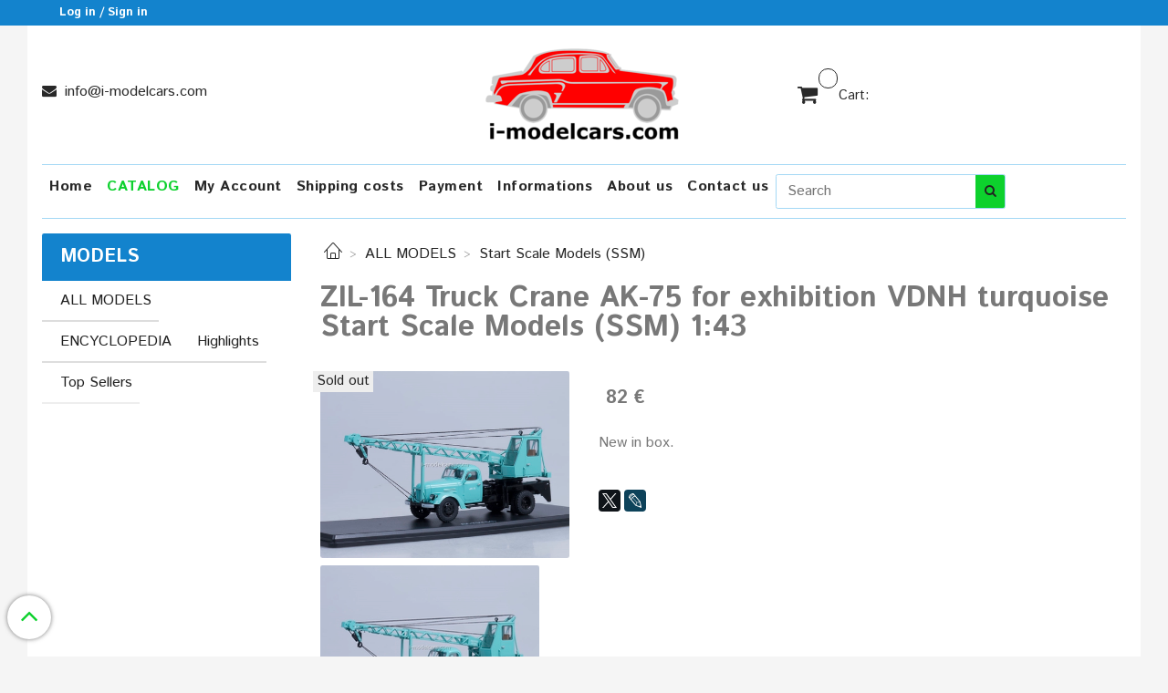

--- FILE ---
content_type: text/html; charset=utf-8
request_url: https://i-modelcars.com/collection/start-scale-models-ssm/product/zil-164-truck-crane-ak-75-for-exhibition-vdnh-turquoise-start-scale-models-ssm-143
body_size: 24496
content:
<!DOCTYPE html>
<html>
  <head><meta data-config="{&quot;product_id&quot;:47413469}" name="page-config" content="" /><meta data-config="{&quot;money_with_currency_format&quot;:{&quot;delimiter&quot;:&quot;&quot;,&quot;separator&quot;:&quot;.&quot;,&quot;format&quot;:&quot;%n %u&quot;,&quot;unit&quot;:&quot;€&quot;,&quot;show_price_without_cents&quot;:0},&quot;currency_code&quot;:&quot;EUR&quot;,&quot;currency_iso_code&quot;:&quot;EUR&quot;,&quot;default_currency&quot;:{&quot;title&quot;:&quot;Евро&quot;,&quot;code&quot;:&quot;EUR&quot;,&quot;rate&quot;:&quot;90.468&quot;,&quot;format_string&quot;:&quot;%n %u&quot;,&quot;unit&quot;:&quot;€&quot;,&quot;price_separator&quot;:&quot;&quot;,&quot;is_default&quot;:true,&quot;price_delimiter&quot;:&quot;&quot;,&quot;show_price_with_delimiter&quot;:false,&quot;show_price_without_cents&quot;:false},&quot;facebook&quot;:{&quot;pixelActive&quot;:true,&quot;currency_code&quot;:&quot;EUR&quot;,&quot;use_variants&quot;:null},&quot;vk&quot;:{&quot;pixel_active&quot;:null,&quot;price_list_id&quot;:null},&quot;new_ya_metrika&quot;:true,&quot;ecommerce_data_container&quot;:&quot;dataLayer&quot;,&quot;common_js_version&quot;:&quot;v2&quot;,&quot;vue_ui_version&quot;:null,&quot;feedback_captcha_enabled&quot;:&quot;1&quot;,&quot;account_id&quot;:182569,&quot;hide_items_out_of_stock&quot;:false,&quot;forbid_order_over_existing&quot;:true,&quot;minimum_items_price&quot;:null,&quot;enable_comparison&quot;:true,&quot;locale&quot;:&quot;en&quot;,&quot;client_group&quot;:null,&quot;consent_to_personal_data&quot;:{&quot;active&quot;:false,&quot;obligatory&quot;:true,&quot;description&quot;:null},&quot;recaptcha_key&quot;:&quot;6LfXhUEmAAAAAOGNQm5_a2Ach-HWlFKD3Sq7vfFj&quot;,&quot;recaptcha_key_v3&quot;:&quot;6LcZi0EmAAAAAPNov8uGBKSHCvBArp9oO15qAhXa&quot;,&quot;yandex_captcha_key&quot;:&quot;ysc1_ec1ApqrRlTZTXotpTnO8PmXe2ISPHxsd9MO3y0rye822b9d2&quot;,&quot;checkout_float_order_content_block&quot;:true,&quot;available_products_characteristics_ids&quot;:null,&quot;sber_id_app_id&quot;:&quot;5b5a3c11-72e5-4871-8649-4cdbab3ba9a4&quot;,&quot;theme_generation&quot;:2,&quot;quick_checkout_captcha_enabled&quot;:true,&quot;max_order_lines_count&quot;:500,&quot;sber_bnpl_min_amount&quot;:1000,&quot;sber_bnpl_max_amount&quot;:150000,&quot;counter_settings&quot;:{&quot;data_layer_name&quot;:&quot;dataLayer&quot;,&quot;new_counters_setup&quot;:false,&quot;add_to_cart_event&quot;:true,&quot;remove_from_cart_event&quot;:true,&quot;add_to_wishlist_event&quot;:true},&quot;site_setting&quot;:{&quot;show_cart_button&quot;:true,&quot;show_service_button&quot;:false,&quot;show_marketplace_button&quot;:false,&quot;show_quick_checkout_button&quot;:false},&quot;warehouses&quot;:[],&quot;captcha_type&quot;:&quot;google&quot;,&quot;human_readable_urls&quot;:false}" name="shop-config" content="" /><meta name='js-evnvironment' content='production' /><meta name='default-locale' content='en' /><meta name='insales-redefined-api-methods' content="[]" /><script src="/packs/js/shop_bundle-2b0004e7d539ecb78a46.js"></script><script type="text/javascript" src="https://static.insales-cdn.com/assets/common-js/common.v2.25.28.js"></script><script type="text/javascript" src="https://static.insales-cdn.com/assets/static-versioned/v3.72/static/libs/lodash/4.17.21/lodash.min.js"></script>
<!--InsalesCounter -->
<script type="text/javascript">
(function() {
  if (typeof window.__insalesCounterId !== 'undefined') {
    return;
  }

  try {
    Object.defineProperty(window, '__insalesCounterId', {
      value: 182569,
      writable: true,
      configurable: true
    });
  } catch (e) {
    console.error('InsalesCounter: Failed to define property, using fallback:', e);
    window.__insalesCounterId = 182569;
  }

  if (typeof window.__insalesCounterId === 'undefined') {
    console.error('InsalesCounter: Failed to set counter ID');
    return;
  }

  let script = document.createElement('script');
  script.async = true;
  script.src = '/javascripts/insales_counter.js?7';
  let firstScript = document.getElementsByTagName('script')[0];
  firstScript.parentNode.insertBefore(script, firstScript);
})();
</script>
<!-- /InsalesCounter -->
    <script type="text/javascript">
      (function() {
        var fileref = document.createElement('script');
        fileref.setAttribute("type","text/javascript");
        fileref.setAttribute("src", 'https://notifyavailabins.pimentos.net/assets/js/script.min.js');
        document.getElementsByTagName("head")[0].appendChild(fileref);
      })();
    </script>

    <!-- meta -->
<meta charset="UTF-8" />



<meta name="keywords" content="MODEL CARS ZIL-164 Truck Crane AK-75 for exhibition VDNH turquoise Start Scale Models (SSM) 1:43 i-modelcars.com Scale Models"/>



  



  <title>
    
    
        MODEL CARS ZIL-164 Truck Crane AK-75 for exhibition VDNH turquoise Start Scale Models (SSM) 1:43
    
  </title>











  <meta name="description" content="MODEL CARS ZIL-164 Truck Crane AK-75 for exhibition VDNH turquoise Start Scale Models (SSM) 1:43 i-modelcars.com Scale Models"/>








<meta name="robots" content="index,follow" />
<meta http-equiv="X-UA-Compatible" content="IE=edge,chrome=1" />
<meta name="viewport" content="width=device-width, initial-scale=1.0" />
<meta name="SKYPE_TOOLBAR" content="SKYPE_TOOLBAR_PARSER_COMPATIBLE" />










<meta name="handle" content="[&quot;all&quot;,&quot;ALL-MODELS&quot;,&quot;start-scale-models-ssm&quot;]"/ data-current-collection="[&quot;all&quot;,&quot;ALL-MODELS&quot;,&quot;start-scale-models-ssm&quot;]"


>

<style>
  .menu:not(.insales-menu--loaded) {
    display: flex;
    list-style: none;
    margin-left: 0;
    padding-left: 0;
    box-shadow: none;
    width: auto;
    background: transparent;
    flex-direction: row;
    flex-wrap: wrap;
  }

  .menu:not(.insales-menu--loaded) .menu-link {
    display: block;
  }

  .menu:not(.insales-menu--loaded) .menu,
  .menu:not(.insales-menu--loaded) .menu-marker,
  .menu:not(.insales-menu--loaded) .menu-icon {
    display: none;
  }
</style>







<!-- canonical url-->

  <link rel="canonical" href="https://i-modelcars.com/collection/start-scale-models-ssm/product/zil-164-truck-crane-ak-75-for-exhibition-vdnh-turquoise-start-scale-models-ssm-143"/>


<!-- rss feed-->



<!-- Продукт -->
    <meta property="og:title" content="ZIL-164 Truck Crane AK-75 for exhibition VDNH turquoise Start Scale Models (SSM) 1:43" />
    <meta property="og:type" content="website" />
    <meta property="og:url" content="https://i-modelcars.com/collection/start-scale-models-ssm/product/zil-164-truck-crane-ak-75-for-exhibition-vdnh-turquoise-start-scale-models-ssm-143" />

    
      <meta property="og:image" content="https://static.insales-cdn.com/images/products/1/2170/62761082/ЗИЛ-164_АК-75_выставочный_ВДНХ_бирюзовый_1.jpg" />
    






<!-- icons-->
<link rel="icon" type="image/x-icon" sizes="16x16" href="https://static.insales-cdn.com/assets/1/4175/1052751/1732295375/favicon.ico" />
<link rel="stylesheet" type="text/css"  href="https://static.insales-cdn.com/assets/1/4175/1052751/1732295375/jquery.fancybox.min.css" />



    
  
  <link href="//fonts.googleapis.com/css?family=Istok+Web:300,400,700&subset=cyrillic,latin" rel="stylesheet" />




<link href="//maxcdn.bootstrapcdn.com/font-awesome/4.7.0/css/font-awesome.min.css" rel="stylesheet" />


<link href="https://static.insales-cdn.com/assets/1/4175/1052751/1732295375/theme.css" rel="stylesheet" type="text/css" />

  <meta name='product-id' content='47413469' />
</head>

  <body class="fhg-body">
<!-- Yandex.Metrika counter -->
<script type="text/javascript" >
   (function(m,e,t,r,i,k,a){m[i]=m[i]||function(){(m[i].a=m[i].a||[]).push(arguments)};
   m[i].l=1*new Date();k=e.createElement(t),a=e.getElementsByTagName(t)[0],k.async=1,k.src=r,a.parentNode.insertBefore(k,a)})
   (window, document, "script", "https://mc.yandex.ru/metrika/tag.js", "ym");

   ym(29215030, "init", {
        webvisor:true,
        ecommerce:dataLayer,
        clickmap:true,
        trackLinks:true,
        accurateTrackBounce:true
   });
</script>
<script type="text/javascript">
  window.dataLayer = window.dataLayer || [];
  window.dataLayer.push({"ecommerce":{"currencyCode":"EUR","detail":{"products":[{"id":47413469,"name":"ZIL-164 Truck Crane AK-75 for exhibition VDNH turquoise Start Scale Models (SSM) 1:43","category":"MODELS/ALL MODELS/Start Scale Models (SSM)","price":82.0}]}}});
</script>
<noscript><div><img src="https://mc.yandex.ru/watch/29215030" style="position:absolute; left:-9999px;" alt="" /></div></noscript>
<!-- /Yandex.Metrika counter -->


    <div class="body-wrapper">

      <noscript>
<div class="njs-alert-overlay">
  <div class="njs-alert-wrapper">
    <div class="njs-alert">
      <p>Include in your brouser JavaScript!</p>
    </div>
  </div>
</div>
</noscript>


      <div class="top-panel-wrapper">
        <div class="container">
          <div class="top-panel row js-top-panel-fixed">
  <div class="top-menu-wrapper hidden-sm">
    <a class="client-account-link" href="/client_account/login">
      
        <span>Log in / Sign in</span>
      
    </a>
  </div>
  <div class="top-menu-wrapper cell- hidden shown-sm">
    <button type="button" class="top-panel-open-sidebar button js-open-sidebar"></button>
  </div>

  <div class="top-menu-icons-block collapse-block hide show-sm cell-">
    <div class="contacts-top-menu hidden shown-sm">
    

      <button type="button" class="contacts-icon js-open-contacts"></button>

    
      <div class="contacts-top-menu-block cell-12 hidden">
        <div class="header-block js-contacts-header cell- ">


          <div class="email text-left ">
            
                <a href="mailto:info@i-modelcars.com" class="contact-link email">
                   info@i-modelcars.com
                </a>
              
          </div>

          <div class="phone text-left ">
            
          </div>

        </div>

      </div>
    </div>

    <div class="hidden shown-sm">
      <button type="button" class="top-panel-open-search button js-open-search-panel shown-sm"></button>
    </div>

    

    <div class="shopcart-widget-wrapper is-top-panel cell-  hidden shown-sm">
      
<div class="shopcart-widget is-top-panel ">
  <a href="/cart_items " title="Cart" class="shopcart-widget-link ">
    <span class="shopcart-widget-icon">
        <span class="shopcart-widget-count js-shopcart-widget-count is-top-panel" ></span>
    </span>
    <span class="shopcart-widget-data">
      <span class="shopcart-widget-caption">
      Cart
      </span>

      <span class="shopcart-widget-amount js-shopcart-widget-amount hidden-md"></span>
    </span>
  </a>

</div>




    </div>
  </div>

  <div class="block-top-panel hidden-sm" >
    
  </div>

</div>

        </div>
      </div>

      <div class="container header-wrapper">
        <header class="header">
  <div class="header-inner row flex-between flex-center-sm flex-middle ">
    <div class="left-blocks cell-">
      <div class="left-blocks-inner row flex-middle">

        <div class="header-block js-contacts-header cell-4 hidden-sm ">

          <div class="email text-left hidden-sm">
            
                <a href="mailto:info@i-modelcars.com" class="contact-link email"> info@i-modelcars.com</a>
              
          </div>
          <div class="phone text-left text-center-sm hidden-sm">
            
          </div>


        </div>

        <div class="logotype-wrapper cell-4 cell-7-md cell-12-sm ">
          <div class="logotype text-center-sm">
            
            <a title="I-modelcars.com" href="/" class="logotype-link">
              
                <img src="https://static.insales-cdn.com/assets/1/4175/1052751/1732295375/logotype.jpg" class="logotype-image" alt="I-modelcars.com" title="I-modelcars.com" />
              
            </a>
          </div>
        </div>

          <div class="header-info header-block hidden-sm cell-4 cell-7-md cell-12-sm">
            <div class="header-block header-compare">

              

              <div class="shopcart-widget-wrapper  hidden-sm">
                <div class="shopcart-widget in-header">
                  <a href="/cart_items " title="Cart" class="shopcart-widget-link ">
                    <span class="shopcart-widget-icon">
                        <span class="shopcart-widget-count js-shopcart-widget-count"></span>
                    </span>
                    <span class="shopcart-widget-data">
                      <span class="shopcart-widget-caption">
                      Cart:
                      </span>

                      <span class="shopcart-widget-amount js-shopcart-widget-amount hidden-sm"></span>
                    </span>
                  </a>

                    <div class="cart-widget-dropdown hidden hidden-sm">
                      <form action="" method="post" class="shopping-cart js-cart-widget-empty" >
                        <div class="cart-body">
                          <div class="cart-list js-cart-dropdown">

                          </div>
                        </div>

                        <div class="cart-footer row flex-between ">

                          <div class=" cart-block-checkout is-cart-dropdown">
                            <div class="cart-total js-shopcart-total-summ"></div>

                            <a class="cart-checkout button is-primary is-cart-dropdown" href="/cart_items">
                              <span class="button-text">
                                Checkout
                              </span>
                            </a>
                          </div>

                        </div>
                        <input type="hidden" name="_method" value="put">
                        <input type="hidden" name="make_order" value="">
                        <input type="hidden" name="lang" value="en"/>

                      </form>

                      <div class="notice notice-info text-center js-cart-empty" >
                        Cart is empty
                      </div>

                      
                    </div>
                  </div>
              </div>
            </div>
          </div>

      </div>
    </div>


  </div>

  <div class="main-menu-wrapper hidden-sm">
      








  <ul class="main-menu menu level-1" data-menu-id="main-menu">
    

      

      <li class="main-menu-item menu-item">
        <div class="main-menu-item-controls menu-item-controls">
          

          <a href="/" class="main-menu-link menu-link" data-menu-link-source="menu" data-menu-link-current="no">
            Home
          </a>
        </div>
      </li>

    

      

      <li class="main-menu-item menu-item">
        <div class="main-menu-item-controls menu-item-controls">
          

          <a href="/collection/ALL-MODELS" class="main-menu-link menu-link" data-menu-link-source="menu" data-menu-link-current="yes">
            CATALOG
          </a>
        </div>
      </li>

    

      

      <li class="main-menu-item menu-item">
        <div class="main-menu-item-controls menu-item-controls">
          

          <a href="/client_account/login" class="main-menu-link menu-link" data-menu-link-source="menu" data-menu-link-current="no">
            My Account
          </a>
        </div>
      </li>

    

      

      <li class="main-menu-item menu-item">
        <div class="main-menu-item-controls menu-item-controls">
          

          <a href="/page/Shipping-costs" class="main-menu-link menu-link" data-menu-link-source="menu" data-menu-link-current="no">
            Shipping costs
          </a>
        </div>
      </li>

    

      

      <li class="main-menu-item menu-item">
        <div class="main-menu-item-controls menu-item-controls">
          

          <a href="/page/payment" class="main-menu-link menu-link" data-menu-link-source="menu" data-menu-link-current="no">
            Payment
          </a>
        </div>
      </li>

    

      

      <li class="main-menu-item menu-item">
        <div class="main-menu-item-controls menu-item-controls">
          

          <a href="/page/informations" class="main-menu-link menu-link" data-menu-link-source="menu" data-menu-link-current="no">
            Informations
          </a>
        </div>
      </li>

    

      

      <li class="main-menu-item menu-item">
        <div class="main-menu-item-controls menu-item-controls">
          

          <a href="/page/about-us" class="main-menu-link menu-link" data-menu-link-source="menu" data-menu-link-current="no">
            About us
          </a>
        </div>
      </li>

    

      

      <li class="main-menu-item menu-item">
        <div class="main-menu-item-controls menu-item-controls">
          

          <a href="/page/Contact-us" class="main-menu-link menu-link" data-menu-link-source="menu" data-menu-link-current="no">
            Contact us
          </a>
        </div>
      </li>

    
  </ul>

  










        <form class="search-widget in-header " action="/search" method="get">
  <input type="text"
          name="q"
          class="search-widget-field"
          value=""
          placeholder="Search"
  >

</input>
<button type="submit" class="search-widget-button button is-widget-submit">
  
</button>

  

</form>



  </div>
</header>


<script type="text/javascript">
(function(){
    var _backcallForm = {
      form: {
        classes: 'is-backcall',
      },
      fields: [
        {
          title: 'Name',
          name: 'content',
          required: true,
          type: "hidden",
          value: "The message was sent via the form 'Callback'"
        },
        {
          type: 'hidden',
          name: 'subject',
          value: 'Back call'
        },
        {
          title: 'Name',
          name: 'from',
          required: true,
          type: "hidden",
          value: "info@i-modelcars.com"
        },
        {
          title: 'Name',
          name: 'name'
        },
        {
          title: 'Phone',
          name: 'phone',
          required: true
        },
        
        {
        title: 'Captcha',
        type: 'captcha',
        required: true,
        }
    	
      ],

      sendTo: Shop.sendMessage,
      onValid: function () {},
    };

  $(document).on('click', '.js-backcall-toggle', function (event) {
    event.preventDefault();

    alertify.modal({
      formDefination: _backcallForm
    }).set('title', 'Back call' );
  });
}());

</script>



      </div>

      <div class="content-wrapper container fhg-content">
        
        

        


        

        

        

        <div class="row product-wrapper">
          <div class="product cell-9 cell-8-md cell-12-sm">
            


<div class="breadcrumb-wrapper">

  <ul class="breadcrumb">

    <li class="breadcrumb-item home">
      <a class="breadcrumb-link home-icon" title="Главная" href="/">

      </a>
    </li>

    
      
      

      
      
        

        

        
      
        

        
          <li class="breadcrumb-item" data-breadcrumbs="2">
            <a class="breadcrumb-link" title="ALL MODELS" href="/collection/ALL-MODELS">ALL MODELS</a>
          </li>
          
        

        
      
        

        
          <li class="breadcrumb-item" data-breadcrumbs="3">
            <a class="breadcrumb-link" title="Start Scale Models (SSM)" href="/collection/start-scale-models-ssm">Start Scale Models (SSM)</a>
          </li>
          
        

        
      

    

  </ul>

</div>






<div class="page-headding-wrapper">
  <h1 class="page-headding">
    
      ZIL-164 Truck Crane AK-75 for exhibition VDNH turquoise Start Scale Models (SSM) 1:43

    
  </h1>
</div><!-- /.page_headding -->



             


<div class="row">

  <div class="product-gallery-wrapper cell-4 cell-6-md cell-12-sm">
    






            









  <div class="product-labels labels-list" data-labels-id="47413469" >
    
    
	

    
    

    


    
    
    
    

    
      

      
        
          <span class="label not-available">
            Sold out
          </span>
        
      
    
  </div>









    
    

<div class="product-gallery">
  <div class="gallery-main-wrapper">
    

    <a href="https://static.insales-cdn.com/images/products/1/2170/62761082/ЗИЛ-164_АК-75_выставочный_ВДНХ_бирюзовый_1.jpg" class="image-wrapper"  id="gallery"  title="ZIL-164 Truck Crane AK-75 for exhibition VDNH turquoise Start Scale Models (SSM) 1:43" data-gallery-count="1">
      <img src="https://static.insales-cdn.com/images/products/1/2170/62761082/large_ЗИЛ-164_АК-75_выставочный_ВДНХ_бирюзовый_1.jpg" alt="ZIL-164 Truck Crane AK-75 for exhibition VDNH turquoise Start Scale Models (SSM) 1:43" title="ZIL-164 Truck Crane AK-75 for exhibition VDNH turquoise Start Scale Models (SSM) 1:43" class="slide-image" >
    </a>
  </div>
  <!-- Для тыкалок js -->
  
    <div class="gallery-thumbs-wrapper  hidden-sm">
      <div class="gallery-thumbs" data-slider="gallery-thumbs">
        
          <div class="product-slider-controls above-gallery" data-slider-controls>
            <button class="product-slider-prev" data-slider-prev></button>
            <button class="product-slider-next" data-slider-next></button>
          </div>
        

        
          <div data-slider-slide >
            
            <a class="slide-inner image-container is-square js-copy-src"   href="https://static.insales-cdn.com/images/products/1/2170/62761082/ЗИЛ-164_АК-75_выставочный_ВДНХ_бирюзовый_1.jpg" data-gallery-count="1" data-image-large="https://static.insales-cdn.com/images/products/1/2170/62761082/large_ЗИЛ-164_АК-75_выставочный_ВДНХ_бирюзовый_1.jpg"  title="ZIL-164 Truck Crane AK-75 for exhibition VDNH turquoise Start Scale Models (SSM) 1:43" >
              <img src="https://static.insales-cdn.com/images/products/1/2170/62761082/medium_ЗИЛ-164_АК-75_выставочный_ВДНХ_бирюзовый_1.jpg" class="slide-image" alt="ZIL-164 Truck Crane AK-75 for exhibition VDNH turquoise Start Scale Models (SSM) 1:43" title="ZIL-164 Truck Crane AK-75 for exhibition VDNH turquoise Start Scale Models (SSM) 1:43" >
            </a>
          </div>
        
          <div data-slider-slide >
            
            <a class="slide-inner image-container is-square js-copy-src"   href="https://static.insales-cdn.com/images/products/1/2171/62761083/ЗИЛ-164_АК-75_выставочный_ВДНХ_бирюзовый_2.jpg" data-gallery-count="2" data-image-large="https://static.insales-cdn.com/images/products/1/2171/62761083/large_ЗИЛ-164_АК-75_выставочный_ВДНХ_бирюзовый_2.jpg"  title="ZIL-164 Truck Crane AK-75 for exhibition VDNH turquoise Start Scale Models (SSM) 1:43" >
              <img src="https://static.insales-cdn.com/images/products/1/2171/62761083/medium_ЗИЛ-164_АК-75_выставочный_ВДНХ_бирюзовый_2.jpg" class="slide-image" alt="ZIL-164 Truck Crane AK-75 for exhibition VDNH turquoise Start Scale Models (SSM) 1:43" title="ZIL-164 Truck Crane AK-75 for exhibition VDNH turquoise Start Scale Models (SSM) 1:43" >
            </a>
          </div>
        
          <div data-slider-slide >
            
            <a class="slide-inner image-container is-square js-copy-src"   href="https://static.insales-cdn.com/images/products/1/2172/62761084/ЗИЛ-164_АК-75_выставочный_ВДНХ_бирюзовый_3.jpg" data-gallery-count="3" data-image-large="https://static.insales-cdn.com/images/products/1/2172/62761084/large_ЗИЛ-164_АК-75_выставочный_ВДНХ_бирюзовый_3.jpg"  title="ZIL-164 Truck Crane AK-75 for exhibition VDNH turquoise Start Scale Models (SSM) 1:43" >
              <img src="https://static.insales-cdn.com/images/products/1/2172/62761084/medium_ЗИЛ-164_АК-75_выставочный_ВДНХ_бирюзовый_3.jpg" class="slide-image" alt="ZIL-164 Truck Crane AK-75 for exhibition VDNH turquoise Start Scale Models (SSM) 1:43" title="ZIL-164 Truck Crane AK-75 for exhibition VDNH turquoise Start Scale Models (SSM) 1:43" >
            </a>
          </div>
        
          <div data-slider-slide >
            
            <a class="slide-inner image-container is-square js-copy-src"   href="https://static.insales-cdn.com/images/products/1/2173/62761085/ЗИЛ-164_АК-75_выставочный_ВДНХ_бирюзовый_4.jpg" data-gallery-count="4" data-image-large="https://static.insales-cdn.com/images/products/1/2173/62761085/large_ЗИЛ-164_АК-75_выставочный_ВДНХ_бирюзовый_4.jpg"  title="ZIL-164 Truck Crane AK-75 for exhibition VDNH turquoise Start Scale Models (SSM) 1:43" >
              <img src="https://static.insales-cdn.com/images/products/1/2173/62761085/medium_ЗИЛ-164_АК-75_выставочный_ВДНХ_бирюзовый_4.jpg" class="slide-image" alt="ZIL-164 Truck Crane AK-75 for exhibition VDNH turquoise Start Scale Models (SSM) 1:43" title="ZIL-164 Truck Crane AK-75 for exhibition VDNH turquoise Start Scale Models (SSM) 1:43" >
            </a>
          </div>
        
          <div data-slider-slide >
            
            <a class="slide-inner image-container is-square js-copy-src"   href="https://static.insales-cdn.com/images/products/1/2174/62761086/ЗИЛ-164_АК-75_выставочный_ВДНХ_бирюзовый_5.jpg" data-gallery-count="5" data-image-large="https://static.insales-cdn.com/images/products/1/2174/62761086/large_ЗИЛ-164_АК-75_выставочный_ВДНХ_бирюзовый_5.jpg"  title="ZIL-164 Truck Crane AK-75 for exhibition VDNH turquoise Start Scale Models (SSM) 1:43" >
              <img src="https://static.insales-cdn.com/images/products/1/2174/62761086/medium_ЗИЛ-164_АК-75_выставочный_ВДНХ_бирюзовый_5.jpg" class="slide-image" alt="ZIL-164 Truck Crane AK-75 for exhibition VDNH turquoise Start Scale Models (SSM) 1:43" title="ZIL-164 Truck Crane AK-75 for exhibition VDNH turquoise Start Scale Models (SSM) 1:43" >
            </a>
          </div>
        
          <div data-slider-slide >
            
            <a class="slide-inner image-container is-square js-copy-src"   href="https://static.insales-cdn.com/images/products/1/2175/62761087/ЗИЛ-164_АК-75_выставочный_ВДНХ_бирюзовый_6.jpg" data-gallery-count="6" data-image-large="https://static.insales-cdn.com/images/products/1/2175/62761087/large_ЗИЛ-164_АК-75_выставочный_ВДНХ_бирюзовый_6.jpg"  title="ZIL-164 Truck Crane AK-75 for exhibition VDNH turquoise Start Scale Models (SSM) 1:43" >
              <img src="https://static.insales-cdn.com/images/products/1/2175/62761087/medium_ЗИЛ-164_АК-75_выставочный_ВДНХ_бирюзовый_6.jpg" class="slide-image" alt="ZIL-164 Truck Crane AK-75 for exhibition VDNH turquoise Start Scale Models (SSM) 1:43" title="ZIL-164 Truck Crane AK-75 for exhibition VDNH turquoise Start Scale Models (SSM) 1:43" >
            </a>
          </div>
        
          <div data-slider-slide >
            
            <a class="slide-inner image-container is-square js-copy-src"   href="https://static.insales-cdn.com/images/products/1/2176/62761088/ЗИЛ-164_АК-75_выставочный_ВДНХ_бирюзовый_7.jpg" data-gallery-count="7" data-image-large="https://static.insales-cdn.com/images/products/1/2176/62761088/large_ЗИЛ-164_АК-75_выставочный_ВДНХ_бирюзовый_7.jpg"  title="ZIL-164 Truck Crane AK-75 for exhibition VDNH turquoise Start Scale Models (SSM) 1:43" >
              <img src="https://static.insales-cdn.com/images/products/1/2176/62761088/medium_ЗИЛ-164_АК-75_выставочный_ВДНХ_бирюзовый_7.jpg" class="slide-image" alt="ZIL-164 Truck Crane AK-75 for exhibition VDNH turquoise Start Scale Models (SSM) 1:43" title="ZIL-164 Truck Crane AK-75 for exhibition VDNH turquoise Start Scale Models (SSM) 1:43" >
            </a>
          </div>
        
          <div data-slider-slide >
            
            <a class="slide-inner image-container is-square js-copy-src"   href="https://static.insales-cdn.com/images/products/1/2177/62761089/ЗИЛ-164_АК-75_выставочный_ВДНХ_бирюзовый_8.jpg" data-gallery-count="8" data-image-large="https://static.insales-cdn.com/images/products/1/2177/62761089/large_ЗИЛ-164_АК-75_выставочный_ВДНХ_бирюзовый_8.jpg"  title="ZIL-164 Truck Crane AK-75 for exhibition VDNH turquoise Start Scale Models (SSM) 1:43" >
              <img src="https://static.insales-cdn.com/images/products/1/2177/62761089/medium_ЗИЛ-164_АК-75_выставочный_ВДНХ_бирюзовый_8.jpg" class="slide-image" alt="ZIL-164 Truck Crane AK-75 for exhibition VDNH turquoise Start Scale Models (SSM) 1:43" title="ZIL-164 Truck Crane AK-75 for exhibition VDNH turquoise Start Scale Models (SSM) 1:43" >
            </a>
          </div>
        
          <div data-slider-slide >
            
            <a class="slide-inner image-container is-square js-copy-src"   href="https://static.insales-cdn.com/images/products/1/2178/62761090/ЗИЛ-164_АК-75_выставочный_ВДНХ_бирюзовый_9.jpg" data-gallery-count="9" data-image-large="https://static.insales-cdn.com/images/products/1/2178/62761090/large_ЗИЛ-164_АК-75_выставочный_ВДНХ_бирюзовый_9.jpg"  title="ZIL-164 Truck Crane AK-75 for exhibition VDNH turquoise Start Scale Models (SSM) 1:43" >
              <img src="https://static.insales-cdn.com/images/products/1/2178/62761090/medium_ЗИЛ-164_АК-75_выставочный_ВДНХ_бирюзовый_9.jpg" class="slide-image" alt="ZIL-164 Truck Crane AK-75 for exhibition VDNH turquoise Start Scale Models (SSM) 1:43" title="ZIL-164 Truck Crane AK-75 for exhibition VDNH turquoise Start Scale Models (SSM) 1:43" >
            </a>
          </div>
        
          <div data-slider-slide >
            
            <a class="slide-inner image-container is-square js-copy-src"   href="https://static.insales-cdn.com/images/products/1/2179/62761091/ЗИЛ-164_АК-75_выставочный_ВДНХ_бирюзовый_10.jpg" data-gallery-count="10" data-image-large="https://static.insales-cdn.com/images/products/1/2179/62761091/large_ЗИЛ-164_АК-75_выставочный_ВДНХ_бирюзовый_10.jpg"  title="ZIL-164 Truck Crane AK-75 for exhibition VDNH turquoise Start Scale Models (SSM) 1:43" >
              <img src="https://static.insales-cdn.com/images/products/1/2179/62761091/medium_ЗИЛ-164_АК-75_выставочный_ВДНХ_бирюзовый_10.jpg" class="slide-image" alt="ZIL-164 Truck Crane AK-75 for exhibition VDNH turquoise Start Scale Models (SSM) 1:43" title="ZIL-164 Truck Crane AK-75 for exhibition VDNH turquoise Start Scale Models (SSM) 1:43" >
            </a>
          </div>
        
      </div>
    </div>
  

<!-- Для планшетов -->
  
    <div class="gallery-thumbs-wrapper mobile-wrapper hidden shown-sm">
      <div class="gallery-thumbs" data-slider="gallery-thumbs-mobile">
        
          <div class="product-slider-controls gallery-controls" data-slider-controls>
            <button class="product-slider-prev" data-slider-prev></button>
            <button class="product-slider-next" data-slider-next></button>
          </div>
        

        
          
          <div data-slider-slide >
            
            <a class="slide-inner image-container"
                data-fancybox="gallery"
                href="https://static.insales-cdn.com/images/products/1/2170/62761082/ЗИЛ-164_АК-75_выставочный_ВДНХ_бирюзовый_1.jpg"
                title="ZIL-164 Truck Crane AK-75 for exhibition VDNH turquoise Start Scale Models (SSM) 1:43"
                data-caption="ZIL-164 Truck Crane AK-75 for exhibition VDNH turquoise Start Scale Models (SSM) 1:43"
                data-slide-number="1"
            >
              <img src="https://static.insales-cdn.com/images/products/1/2170/62761082/large_ЗИЛ-164_АК-75_выставочный_ВДНХ_бирюзовый_1.jpg" 
                class="slide-image"
              >
            </a>
          </div>
        
          
          <div data-slider-slide >
            
            <a class="slide-inner image-container"
                data-fancybox="gallery"
                href="https://static.insales-cdn.com/images/products/1/2171/62761083/ЗИЛ-164_АК-75_выставочный_ВДНХ_бирюзовый_2.jpg"
                title="ZIL-164 Truck Crane AK-75 for exhibition VDNH turquoise Start Scale Models (SSM) 1:43"
                data-caption="ZIL-164 Truck Crane AK-75 for exhibition VDNH turquoise Start Scale Models (SSM) 1:43"
                data-slide-number="2"
            >
              <img src="https://static.insales-cdn.com/images/products/1/2171/62761083/large_ЗИЛ-164_АК-75_выставочный_ВДНХ_бирюзовый_2.jpg" 
                class="slide-image"
              >
            </a>
          </div>
        
          
          <div data-slider-slide >
            
            <a class="slide-inner image-container"
                data-fancybox="gallery"
                href="https://static.insales-cdn.com/images/products/1/2172/62761084/ЗИЛ-164_АК-75_выставочный_ВДНХ_бирюзовый_3.jpg"
                title="ZIL-164 Truck Crane AK-75 for exhibition VDNH turquoise Start Scale Models (SSM) 1:43"
                data-caption="ZIL-164 Truck Crane AK-75 for exhibition VDNH turquoise Start Scale Models (SSM) 1:43"
                data-slide-number="3"
            >
              <img src="https://static.insales-cdn.com/images/products/1/2172/62761084/large_ЗИЛ-164_АК-75_выставочный_ВДНХ_бирюзовый_3.jpg" 
                class="slide-image"
              >
            </a>
          </div>
        
          
          <div data-slider-slide >
            
            <a class="slide-inner image-container"
                data-fancybox="gallery"
                href="https://static.insales-cdn.com/images/products/1/2173/62761085/ЗИЛ-164_АК-75_выставочный_ВДНХ_бирюзовый_4.jpg"
                title="ZIL-164 Truck Crane AK-75 for exhibition VDNH turquoise Start Scale Models (SSM) 1:43"
                data-caption="ZIL-164 Truck Crane AK-75 for exhibition VDNH turquoise Start Scale Models (SSM) 1:43"
                data-slide-number="4"
            >
              <img src="https://static.insales-cdn.com/images/products/1/2173/62761085/large_ЗИЛ-164_АК-75_выставочный_ВДНХ_бирюзовый_4.jpg" 
                class="slide-image"
              >
            </a>
          </div>
        
          
          <div data-slider-slide >
            
            <a class="slide-inner image-container"
                data-fancybox="gallery"
                href="https://static.insales-cdn.com/images/products/1/2174/62761086/ЗИЛ-164_АК-75_выставочный_ВДНХ_бирюзовый_5.jpg"
                title="ZIL-164 Truck Crane AK-75 for exhibition VDNH turquoise Start Scale Models (SSM) 1:43"
                data-caption="ZIL-164 Truck Crane AK-75 for exhibition VDNH turquoise Start Scale Models (SSM) 1:43"
                data-slide-number="5"
            >
              <img src="https://static.insales-cdn.com/images/products/1/2174/62761086/large_ЗИЛ-164_АК-75_выставочный_ВДНХ_бирюзовый_5.jpg" 
                class="slide-image"
              >
            </a>
          </div>
        
          
          <div data-slider-slide >
            
            <a class="slide-inner image-container"
                data-fancybox="gallery"
                href="https://static.insales-cdn.com/images/products/1/2175/62761087/ЗИЛ-164_АК-75_выставочный_ВДНХ_бирюзовый_6.jpg"
                title="ZIL-164 Truck Crane AK-75 for exhibition VDNH turquoise Start Scale Models (SSM) 1:43"
                data-caption="ZIL-164 Truck Crane AK-75 for exhibition VDNH turquoise Start Scale Models (SSM) 1:43"
                data-slide-number="6"
            >
              <img src="https://static.insales-cdn.com/images/products/1/2175/62761087/large_ЗИЛ-164_АК-75_выставочный_ВДНХ_бирюзовый_6.jpg" 
                class="slide-image"
              >
            </a>
          </div>
        
          
          <div data-slider-slide >
            
            <a class="slide-inner image-container"
                data-fancybox="gallery"
                href="https://static.insales-cdn.com/images/products/1/2176/62761088/ЗИЛ-164_АК-75_выставочный_ВДНХ_бирюзовый_7.jpg"
                title="ZIL-164 Truck Crane AK-75 for exhibition VDNH turquoise Start Scale Models (SSM) 1:43"
                data-caption="ZIL-164 Truck Crane AK-75 for exhibition VDNH turquoise Start Scale Models (SSM) 1:43"
                data-slide-number="7"
            >
              <img src="https://static.insales-cdn.com/images/products/1/2176/62761088/large_ЗИЛ-164_АК-75_выставочный_ВДНХ_бирюзовый_7.jpg" 
                class="slide-image"
              >
            </a>
          </div>
        
          
          <div data-slider-slide >
            
            <a class="slide-inner image-container"
                data-fancybox="gallery"
                href="https://static.insales-cdn.com/images/products/1/2177/62761089/ЗИЛ-164_АК-75_выставочный_ВДНХ_бирюзовый_8.jpg"
                title="ZIL-164 Truck Crane AK-75 for exhibition VDNH turquoise Start Scale Models (SSM) 1:43"
                data-caption="ZIL-164 Truck Crane AK-75 for exhibition VDNH turquoise Start Scale Models (SSM) 1:43"
                data-slide-number="8"
            >
              <img src="https://static.insales-cdn.com/images/products/1/2177/62761089/large_ЗИЛ-164_АК-75_выставочный_ВДНХ_бирюзовый_8.jpg" 
                class="slide-image"
              >
            </a>
          </div>
        
          
          <div data-slider-slide >
            
            <a class="slide-inner image-container"
                data-fancybox="gallery"
                href="https://static.insales-cdn.com/images/products/1/2178/62761090/ЗИЛ-164_АК-75_выставочный_ВДНХ_бирюзовый_9.jpg"
                title="ZIL-164 Truck Crane AK-75 for exhibition VDNH turquoise Start Scale Models (SSM) 1:43"
                data-caption="ZIL-164 Truck Crane AK-75 for exhibition VDNH turquoise Start Scale Models (SSM) 1:43"
                data-slide-number="9"
            >
              <img src="https://static.insales-cdn.com/images/products/1/2178/62761090/large_ЗИЛ-164_АК-75_выставочный_ВДНХ_бирюзовый_9.jpg" 
                class="slide-image"
              >
            </a>
          </div>
        
          
          <div data-slider-slide >
            
            <a class="slide-inner image-container"
                data-fancybox="gallery"
                href="https://static.insales-cdn.com/images/products/1/2179/62761091/ЗИЛ-164_АК-75_выставочный_ВДНХ_бирюзовый_10.jpg"
                title="ZIL-164 Truck Crane AK-75 for exhibition VDNH turquoise Start Scale Models (SSM) 1:43"
                data-caption="ZIL-164 Truck Crane AK-75 for exhibition VDNH turquoise Start Scale Models (SSM) 1:43"
                data-slide-number="10"
            >
              <img src="https://static.insales-cdn.com/images/products/1/2179/62761091/large_ЗИЛ-164_АК-75_выставочный_ВДНХ_бирюзовый_10.jpg" 
                class="slide-image"
              >
            </a>
          </div>
        

      </div>
    </div>

  

</div>





  </div>

  <div class="cell-8 cell-6-md cell-12-sm" data-product-id="47413469" data-main-form>
    <div class="top-panel-product">
      
        <div class="product-sku-wrapper js-product-sku-wrapper" style="display: none;">
          <span class="label-article">Article:</span>
          <span class="js-product-sku">SSM1131</span>
        </div>
      
      
    </div>
    <div class="product-prices on-page">
        <div class="old-price js-product-old-price on-page" >
          
        </div>

      <div class="price js-product-price on-page" >82 €</div>
    </div>
    
    
    
    
    <div class="product-introtext on-page editor">New in box.</div>

    <form class="product-form" action="/cart_items" >
  <div class="product-option-selectors option-selectors">
    
      <input type="hidden" name="variant_id" value="75927363">
    
  </div>

  <div class="product-control on-page"  data-compare="47413469">

    






<div class="counter js-variant-counter" data-quantity style="display: none">

  <button type="button" data-quantity-change="-1" class="counter-button is-count-down "></button>

  <input type="text" value="1" name="quantity" class="counter-input "/>

  <button type="button" data-quantity-change="1" class="counter-button is-count-up "></button>
</div>








    <button class="product-button button is-primary  js-variant-shown" type="submit" data-item-add style="display: none;">

      <span class="button-text">
        Add to cart
      </span>
    </button>

    <div class="product-order-variant variant-hidden js-variant-hidden" style="display: none;">
      <p class="notice notice-info">
        Sold out
      </p>
    </div>

    <button class="product-button button is-primary js-variant-preorder "
      type="button" style="display: none;"
    >

      <span class="button-text">
        Preorder
      </span>
    </button>
    
    
    <div data-notify="182569" data-product="47413469"></div>

    <button class="product-button button is-primary js-variant-hidden custom-button-background"
      type="button" style="display: none;">
      <a class="feedback-form-link" href="https://i-modelcars.com/page/Contact-us">
          <span class="button-text">
              Notify on receipt
          </span>
      </a>
    </button>
                                   


    

    

  </div>

  
    <div class="product-share share">
      <script type="text/javascript" src="//yastatic.net/es5-shims/0.0.2/es5-shims.min.js" charset="utf-8"></script>
      <script type="text/javascript" src="//yastatic.net/share2/share.js" charset="utf-8"></script>
      <div class="ya-share2" data-services="facebook,gplus,twitter,lj"  data-description='New in box. Start Scale Models - SSM manufacturer, mainly specializes on Soviet Union USSR and Russian trucks.' data-image="https://static.insales-cdn.com/images/products/1/2170/62761082/ЗИЛ-164_АК-75_выставочный_ВДНХ_бирюзовый_1.jpg" data-counter=""></div>
    </div>
  
</form>

  </div>
</div>

<div class="product-content tab">

  

  
    <button class="tab-toggle" data-target="#product-description" data-toggle="tabs">
      <p class="tab-toggle-caption">Description</p>
    </button>

    <div id="product-description" class="tab-block">
      <div class="tab-block-inner editor">
        New in box. Start Scale Models - SSM manufacturer, mainly specializes on Soviet Union USSR and Russian trucks.
      </div>
    </div><!-- /#product-description -->
  

  
    <button class="tab-toggle" data-target="#product-characteristics" data-toggle="tabs">
      <p class="tab-toggle-caption">Characteristics</p>
    </button>

    <div id="product-characteristics" class="tab-block">
      <div class="tab-block-inner editor">
        <table class="table table-bordered table-striped table-hover">

          
            <tr>
              <td>Vehicle Type</td>
              <td>
                
                  Truck/Lorry
                
              </td>
            </tr>
          
            <tr>
              <td>Brand</td>
              <td>
                
                  Start Scale Models (SSM)
                
              </td>
            </tr>
          
            <tr>
              <td>Scale</td>
              <td>
                
                  1:43
                
              </td>
            </tr>
          
            <tr>
              <td>Vehicle Make</td>
              <td>
                
                  ZIL
                
              </td>
            </tr>
          
            <tr>
              <td>Condition</td>
              <td>
                
                  New
                
              </td>
            </tr>
          

        </table>
      </div>
    </div><!-- /#product-characteristics -->
  

  
    <button class="tab-toggle" data-target="#product-comment" data-toggle="tabs">
      <p class="tab-toggle-caption">Reviews</p>
    </button>

    <div id="product-comment" class="tab-block">
      <div class="tab-block-inner">
        <div data-comments-list data-comments-moderated="false">
  
</div>




        <div class="reviews-wrapper">
  <button type="button" class="button is-reviews-toggle is-unchecked js-reviews-toggle">

    <span class="button-text">
      Leave a review
    </span>
  </button>

  <div class="reviews-form">
    <div class="notice is-success js-reviews-notice-success hidden">
      
        Reviews submitted successfully
      
    </div>

    

  </div>

</div>

<script type="text/javascript">
(function(){
    var _reviewForm = {
      form: {
        classes: 'is-reviews',
      },
      fields: [
        {
          title: 'Rating',
          name: 'rating',
          type: 'rating',
          rating: 5
        },
        {
          title: 'Text',
          type: 'textarea',
          name: 'content',
          required: true,
        },
        {
          title: 'Name',
          name: 'author',
          required: true,
        },
        {
          title: 'Email',
          name: 'email',
          required: true
        },
        
        {
          title: 'Captcha',
          type: 'captcha',
        }
        
      ],
      

        sendToOptions: {
          id: 47413469 // product id
        },

      

      sendTo: Shop.sendReview,
      messages: {
        success: 'Reviews submitted successfully'
      },
      onValid: function (response, form) {
        var $notice = $('.js-reviews-notice-success');
        var $commentsList = $('[data-comments-list]');
        // alertify.success('Reviews submitted successfully');
        $notice.removeClass('hidden');
        setTimeout(function () {
          $notice.addClass('hidden');
        }, 10000);

        form.clear();

        if (!$commentsList.data('commentsModerated')) {
          $commentsList.load(document.location.pathname + ' [data-comments-list] > div' );
          $(document).ajaxSuccess(function() {
            $(function () {
                $('[data-product-rating]').each(function () {
                  var _node = $(this);
                  var _rating = _node.data('productRating');
                  var _maxRating = _node.data('productMaxRating') || 5;
type="text/javascript"
                  _node.html(Template.render({
                    rating: _rating,
                    max: _maxRating
                  }, 'system-review-rating'));
                });
            })
          });
        }
      },
      onError: function (response, form) {
        form.markErrors(response.errors);
      }
    };

  $(document).on('click', '.js-reviews-toggle', function (event) {
    event.preventDefault();

    alertify.modal({
      formDefination: _reviewForm
    }).set('title', 'Leave a review' );
  });
}());

</script>

      </div>
    </div><!-- /#product-comment -->
  

  
</div>



















  <div class="product-slider is-similar-products" data-slider="similar-products">

    <div class="product-slider-heading-wrapper">
      <p class="product-slider-heading">Similar products</p>

      
        <div  class="product-slider-controls" data-slider-controls>
          <button class="product-slider-prev" data-slider-prev></button>
          <button class="product-slider-next" data-slider-next></button>
        </div>
      
    </div>

    
      
        <div class="similar-products" data-slider-slide>
          



<div class="product-card similar-products">
  <div class="product-card-inner">

    <a href="/collection/all/product/zil-133g1-carriage-horses-ussr-deagostini-service-vehicle-78 "class="product-card-photo image-container is-square " title="ZIL-133G1 Carriage Horses USSR 1:43 DeAgostini Service Vehicle #78">

      

      <img src="https://static.insales-cdn.com/images/products/1/3250/162966706/large_ЗИЛ-133Г1_Перевозка_лошадей_АНС__78_1.jpg"  title="" alt="ZIL-133G1 Carriage Horses USSR 1:43 DeAgostini Service Vehicle #78" class="product-card-image">
    </a>

    
      






            









  <div class="product-labels labels-list" data-labels-id="38981891" >
    
    
	

    
    

    
      <span class="label is-discount js-label-discount">
        
        12%
      </span>
    


    
    
    
    

    
  </div>









    

<div class="product-card-form_block" >
    <div class="product-card-price product-prices in-card">
      <div class="price in-card">
        
          22.95 €
        

      </div>
    </div>

    <form class="product-cart-control  " method="post" action="/cart_items" data-product-id="38981891">

      <input type="hidden" name="variant_id" value="60737278">
      <input type="hidden" name="quantity" class="counter-input input-number input-field" value="1"/>

      <!-- Если больше 1 модификации -->
      
        <div class="buy text-right-xl more-info">
          <button class="button button-buy is-primary" type="submit" data-item-add>
          </button>
        </div><!-- /.buy -->

      <!-- product.quantity == 0 -->
      

    </form><!-- /.product-control -->
    </div>

    
      <a  href="/collection/all/product/zil-133g1-carriage-horses-ussr-deagostini-service-vehicle-78" class="product-link">
        ZIL-133G1 Carriage Horses USSR 1:43 DeAgostini Service Vehicle #78
      </a>

    
  </div>
</div>







        </div>
      
        <div class="similar-products" data-slider-slide>
          



<div class="product-card similar-products">
  <div class="product-card-inner">

    <a href="/collection/start-scale-models-ssm/product/btr-152k-khaki-start-scale-models-ssm-143 "class="product-card-photo image-container is-square " title="BTR-152K khaki Start Scale Models (SSM) 1:43">

      

      <img src="https://static.insales-cdn.com/images/products/1/1481/57468361/large_БТР-152К_хаки_1.jpg"  title="" alt="BTR-152K khaki Start Scale Models (SSM) 1:43" class="product-card-image">
    </a>

    
      






            









  <div class="product-labels labels-list" data-labels-id="43734968" >
    
    
	

    
    

    


    
    
    
    

    
      

      
        
          <span class="label not-available">
            Sold out
          </span>
        
      
    
  </div>









    

<div class="product-card-form_block" >
    <div class="product-card-price product-prices in-card">
      <div class="price in-card">
        
          69.95 €
        

      </div>
    </div>

    <form class="product-cart-control  " method="post" action="/cart_items" data-product-id="43734968">

      <input type="hidden" name="variant_id" value="68164563">
      <input type="hidden" name="quantity" class="counter-input input-number input-field" value="1"/>

      <!-- Если больше 1 модификации -->
      
        <div class="more-info">
          <a class="button button-buy is-primary button-more" href="/collection/start-scale-models-ssm/product/btr-152k-khaki-start-scale-models-ssm-143" title='BTR-152K khaki Start Scale Models (SSM) 1:43'>
          </a>
        </div>
      

    </form><!-- /.product-control -->
    </div>

    
      <a  href="/collection/start-scale-models-ssm/product/btr-152k-khaki-start-scale-models-ssm-143" class="product-link">
        BTR-152K khaki Start Scale Models (SSM) 1:43
      </a>

    
  </div>
</div>







        </div>
      
        <div class="similar-products" data-slider-slide>
          



<div class="product-card similar-products">
  <div class="product-card-inner">

    <a href="/collection/all/product/zil-157k-pmz-27-without-stripes-143-start-scale-models-ssm "class="product-card-photo image-container is-square " title="ZIL-157K PMZ-27 without stripes 1:43 Start Scale Models (SSM)">

      

      <img src="https://static.insales-cdn.com/images/products/1/7711/58342943/large_ЗИЛ-157K_ПМЗ-27_Start_Scale_Models__SSM__1.jpg"  title="" alt="ZIL-157K PMZ-27 without stripes 1:43 Start Scale Models (SSM)" class="product-card-image">
    </a>

    
      






            









  <div class="product-labels labels-list" data-labels-id="39294272" >
    
    
	

    
    

    
      <span class="label is-discount js-label-discount">
        
        5%
      </span>
    


    
    
    
    

    
      

      
        
          <span class="label not-available">
            Sold out
          </span>
        
      
    
  </div>









    

<div class="product-card-form_block" >
    <div class="product-card-price product-prices in-card">
      <div class="price in-card">
        
          75.95 €
        

      </div>
    </div>

    <form class="product-cart-control  " method="post" action="/cart_items" data-product-id="39294272">

      <input type="hidden" name="variant_id" value="61256069">
      <input type="hidden" name="quantity" class="counter-input input-number input-field" value="1"/>

      <!-- Если больше 1 модификации -->
      
        <div class="more-info">
          <a class="button button-buy is-primary button-more" href="/collection/all/product/zil-157k-pmz-27-without-stripes-143-start-scale-models-ssm" title='ZIL-157K PMZ-27 without stripes 1:43 Start Scale Models (SSM)'>
          </a>
        </div>
      

    </form><!-- /.product-control -->
    </div>

    
      <a  href="/collection/all/product/zil-157k-pmz-27-without-stripes-143-start-scale-models-ssm" class="product-link">
        ZIL-157K PMZ-27 without stripes 1:43 Start Scale Models (SSM)
      </a>

    
  </div>
</div>







        </div>
      
        <div class="similar-products" data-slider-slide>
          



<div class="product-card similar-products">
  <div class="product-card-inner">

    <a href="/collection/all/product/zil-130-lumz-890b-143-start-scale-models-ssm "class="product-card-photo image-container is-square " title="ZIL-130 LUMZ-890B 1:43 Start Scale Models (SSM)">

      

      <img src="https://static.insales-cdn.com/images/products/1/5572/49747396/large_ЗИЛ-130_ЛуМЗ-890Б_1.jpg"  title="" alt="ZIL-130 LUMZ-890B 1:43 Start Scale Models (SSM)" class="product-card-image">
    </a>

    
      






            









  <div class="product-labels labels-list" data-labels-id="39294148" >
    
    
	

    
    

    


    
    
    
    

    
      

      
        
          <span class="label not-available">
            Sold out
          </span>
        
      
    
  </div>









    

<div class="product-card-form_block" >
    <div class="product-card-price product-prices in-card">
      <div class="price in-card">
        
          52.95 €
        

      </div>
    </div>

    <form class="product-cart-control  " method="post" action="/cart_items" data-product-id="39294148">

      <input type="hidden" name="variant_id" value="61255935">
      <input type="hidden" name="quantity" class="counter-input input-number input-field" value="1"/>

      <!-- Если больше 1 модификации -->
      
        <div class="more-info">
          <a class="button button-buy is-primary button-more" href="/collection/all/product/zil-130-lumz-890b-143-start-scale-models-ssm" title='ZIL-130 LUMZ-890B 1:43 Start Scale Models (SSM)'>
          </a>
        </div>
      

    </form><!-- /.product-control -->
    </div>

    
      <a  href="/collection/all/product/zil-130-lumz-890b-143-start-scale-models-ssm" class="product-link">
        ZIL-130 LUMZ-890B 1:43 Start Scale Models (SSM)
      </a>

    
  </div>
</div>







        </div>
      
        <div class="similar-products" data-slider-slide>
          



<div class="product-card similar-products">
  <div class="product-card-inner">

    <a href="/collection/all/product/zil-157-ac-43-aeroflot-143-start-scale-models-ssm "class="product-card-photo image-container is-square " title="ZIL-157 AC-4.3 Aeroflot 1:43 Start Scale Models (SSM)">

      

      <img src="https://static.insales-cdn.com/images/products/1/6533/49748357/large_ЗИЛ-157_АЦ-4.3_аэрофлот_Start_Scale_Models__SSM__3.jpg"  title="" alt="ZIL-157 AC-4.3 Aeroflot 1:43 Start Scale Models (SSM)" class="product-card-image">
    </a>

    
      






            









  <div class="product-labels labels-list" data-labels-id="39294240" >
    
    
	

    
    

    


    
    
    
    

    
      

      
        
          <span class="label not-available">
            Sold out
          </span>
        
      
    
  </div>









    

<div class="product-card-form_block" >
    <div class="product-card-price product-prices in-card">
      <div class="price in-card">
        
          54.95 €
        

      </div>
    </div>

    <form class="product-cart-control  " method="post" action="/cart_items" data-product-id="39294240">

      <input type="hidden" name="variant_id" value="61256038">
      <input type="hidden" name="quantity" class="counter-input input-number input-field" value="1"/>

      <!-- Если больше 1 модификации -->
      
        <div class="more-info">
          <a class="button button-buy is-primary button-more" href="/collection/all/product/zil-157-ac-43-aeroflot-143-start-scale-models-ssm" title='ZIL-157 AC-4.3 Aeroflot 1:43 Start Scale Models (SSM)'>
          </a>
        </div>
      

    </form><!-- /.product-control -->
    </div>

    
      <a  href="/collection/all/product/zil-157-ac-43-aeroflot-143-start-scale-models-ssm" class="product-link">
        ZIL-157 AC-4.3 Aeroflot 1:43 Start Scale Models (SSM)
      </a>

    
  </div>
</div>







        </div>
      
        <div class="similar-products" data-slider-slide>
          



<div class="product-card similar-products">
  <div class="product-card-inner">

    <a href="/collection/all/product/zil-157-board-with-awning-143-start-scale-models-ssm "class="product-card-photo image-container is-square " title="ZIL-157 board with awning 1:43 Start Scale Models (SSM)">

      

      <img src="https://static.insales-cdn.com/images/products/1/6586/49748410/large_ЗИЛ-157_бортовой_с_тентом_3.jpg"  title="" alt="ZIL-157 board with awning 1:43 Start Scale Models (SSM)" class="product-card-image">
    </a>

    
      






            









  <div class="product-labels labels-list" data-labels-id="39294251" >
    
    
	

    
    

    


    
    
    
    

    
      

      
        
          <span class="label not-available">
            Sold out
          </span>
        
      
    
  </div>









    

<div class="product-card-form_block" >
    <div class="product-card-price product-prices in-card">
      <div class="price in-card">
        
          64.95 €
        

      </div>
    </div>

    <form class="product-cart-control  " method="post" action="/cart_items" data-product-id="39294251">

      <input type="hidden" name="variant_id" value="61256049">
      <input type="hidden" name="quantity" class="counter-input input-number input-field" value="1"/>

      <!-- Если больше 1 модификации -->
      
        <div class="more-info">
          <a class="button button-buy is-primary button-more" href="/collection/all/product/zil-157-board-with-awning-143-start-scale-models-ssm" title='ZIL-157 board with awning 1:43 Start Scale Models (SSM)'>
          </a>
        </div>
      

    </form><!-- /.product-control -->
    </div>

    
      <a  href="/collection/all/product/zil-157-board-with-awning-143-start-scale-models-ssm" class="product-link">
        ZIL-157 board with awning 1:43 Start Scale Models (SSM)
      </a>

    
  </div>
</div>







        </div>
      
        <div class="similar-products" data-slider-slide>
          



<div class="product-card similar-products">
  <div class="product-card-inner">

    <a href="/collection/start-scale-models-ssm/product/gaz-3307-engine-zmz-513-wooden-board-khaki-gray-start-scale-models-ssm-143 "class="product-card-photo image-container is-square " title="GAZ-3307 engine ZMZ-513 wooden board khaki gray Start Scale Models (SSM) 1:43">

      

      <img src="https://static.insales-cdn.com/images/products/1/4952/62722904/large_ГАЗ-3307_двигатель_ЗМЗ-513_деревянный_борт_хаки-серый_1.jpg"  title="" alt="GAZ-3307 engine ZMZ-513 wooden board khaki gray Start Scale Models (SSM) 1:43" class="product-card-image">
    </a>

    
      






            









  <div class="product-labels labels-list" data-labels-id="47413443" >
    
    
	

    
    

    
      <span class="label is-discount js-label-discount">
        
        21%
      </span>
    


    
    
    
    

    
      

      
        
          <span class="label not-available">
            Sold out
          </span>
        
      
    
  </div>









    

<div class="product-card-form_block" >
    <div class="product-card-price product-prices in-card">
      <div class="price in-card">
        
          56.95 €
        

      </div>
    </div>

    <form class="product-cart-control  " method="post" action="/cart_items" data-product-id="47413443">

      <input type="hidden" name="variant_id" value="75927328">
      <input type="hidden" name="quantity" class="counter-input input-number input-field" value="1"/>

      <!-- Если больше 1 модификации -->
      
        <div class="more-info">
          <a class="button button-buy is-primary button-more" href="/collection/start-scale-models-ssm/product/gaz-3307-engine-zmz-513-wooden-board-khaki-gray-start-scale-models-ssm-143" title='GAZ-3307 engine ZMZ-513 wooden board khaki gray Start Scale Models (SSM) 1:43'>
          </a>
        </div>
      

    </form><!-- /.product-control -->
    </div>

    
      <a  href="/collection/start-scale-models-ssm/product/gaz-3307-engine-zmz-513-wooden-board-khaki-gray-start-scale-models-ssm-143" class="product-link">
        GAZ-3307 engine ZMZ-513 wooden board khaki gray Start Scale Models (SSM) 1:43
      </a>

    
  </div>
</div>







        </div>
      
        <div class="similar-products" data-slider-slide>
          



<div class="product-card similar-products">
  <div class="product-card-inner">

    <a href="/collection/start-scale-models-ssm/product/road-roller-du-49-orange-start-scale-models-ssm-143 "class="product-card-photo image-container is-square " title="Road Roller DU-49 orange Start Scale Models (SSM) 1:43">

      

      <img src="https://static.insales-cdn.com/images/products/1/789/62759701/large_Каток_ДУ-49_оранжевый_1.jpg"  title="" alt="Road Roller DU-49 orange Start Scale Models (SSM) 1:43" class="product-card-image">
    </a>

    
      






            









  <div class="product-labels labels-list" data-labels-id="47413478" >
    
    
	

    
    

    
      <span class="label is-discount js-label-discount">
        
        20%
      </span>
    


    
    
    
    

    
      

      
        
          <span class="label not-available">
            Sold out
          </span>
        
      
    
  </div>









    

<div class="product-card-form_block" >
    <div class="product-card-price product-prices in-card">
      <div class="price in-card">
        
          47.95 €
        

      </div>
    </div>

    <form class="product-cart-control  " method="post" action="/cart_items" data-product-id="47413478">

      <input type="hidden" name="variant_id" value="75927376">
      <input type="hidden" name="quantity" class="counter-input input-number input-field" value="1"/>

      <!-- Если больше 1 модификации -->
      
        <div class="more-info">
          <a class="button button-buy is-primary button-more" href="/collection/start-scale-models-ssm/product/road-roller-du-49-orange-start-scale-models-ssm-143" title='Road Roller DU-49 orange Start Scale Models (SSM) 1:43'>
          </a>
        </div>
      

    </form><!-- /.product-control -->
    </div>

    
      <a  href="/collection/start-scale-models-ssm/product/road-roller-du-49-orange-start-scale-models-ssm-143" class="product-link">
        Road Roller DU-49 orange Start Scale Models (SSM) 1:43
      </a>

    
  </div>
</div>







        </div>
      
        <div class="similar-products" data-slider-slide>
          



<div class="product-card similar-products">
  <div class="product-card-inner">

    <a href="/collection/ENCYCLOPEDIA/product/maz-5516-tipper-emergency-service-start-scale-models-ssm-143 "class="product-card-photo image-container is-square " title="MAZ-5516 tipper Emergency Service Start Scale Models (SSM) 1:43">

      

      <img src="https://static.insales-cdn.com/images/products/1/2069/62728213/large_МАЗ-5516_самосвал_Аварийная_служба_1.jpg"  title="" alt="MAZ-5516 tipper Emergency Service Start Scale Models (SSM) 1:43" class="product-card-image">
    </a>

    
      






            









  <div class="product-labels labels-list" data-labels-id="47413411" style="display: none;">
    
    
	

    
    

    


    
    
    
    

    
      

      
        
          <span class="label not-available">
            Sold out
          </span>
        
      
    
  </div>









    

<div class="product-card-form_block" style="display: none;">
    <div class="product-card-price product-prices in-card">
      <div class="price in-card">
        
          99 €
        

      </div>
    </div>

    <form class="product-cart-control  " method="post" action="/cart_items" data-product-id="47413411">

      <input type="hidden" name="variant_id" value="75927249">
      <input type="hidden" name="quantity" class="counter-input input-number input-field" value="1"/>

      <!-- Если больше 1 модификации -->
      
        <div class="more-info">
          <a class="button button-buy is-primary button-more" href="/collection/ENCYCLOPEDIA/product/maz-5516-tipper-emergency-service-start-scale-models-ssm-143" title='MAZ-5516 tipper Emergency Service Start Scale Models (SSM) 1:43'>
          </a>
        </div>
      

    </form><!-- /.product-control -->
    </div>

    
      <a  href="/collection/ENCYCLOPEDIA/product/maz-5516-tipper-emergency-service-start-scale-models-ssm-143" class="product-link">
        MAZ-5516 tipper Emergency Service Start Scale Models (SSM) 1:43
      </a>

    
  </div>
</div>







        </div>
      
        <div class="similar-products" data-slider-slide>
          



<div class="product-card similar-products">
  <div class="product-card-inner">

    <a href="/collection/start-scale-models-ssm/product/kraz-255-ac-85-metal-chassis-khaki-start-scale-models-ssm-143 "class="product-card-photo image-container is-square " title="KRAZ-255 AC-8.5 metal chassis khaki Start Scale Models (SSM) 1:43">

      

      <img src="https://static.insales-cdn.com/images/products/1/1604/62727748/large_КРАЗ-255Б_АЦ-8_5_металл_рама_хаки_1.jpg"  title="" alt="KRAZ-255 AC-8.5 metal chassis khaki Start Scale Models (SSM) 1:43" class="product-card-image">
    </a>

    
      






            









  <div class="product-labels labels-list" data-labels-id="47413479" >
    
    
	

    
    

    


    
    
    
    

    
      

      
        
          <span class="label not-available">
            Sold out
          </span>
        
      
    
  </div>









    

<div class="product-card-form_block" >
    <div class="product-card-price product-prices in-card">
      <div class="price in-card">
        
          83.95 €
        

      </div>
    </div>

    <form class="product-cart-control  " method="post" action="/cart_items" data-product-id="47413479">

      <input type="hidden" name="variant_id" value="75927377">
      <input type="hidden" name="quantity" class="counter-input input-number input-field" value="1"/>

      <!-- Если больше 1 модификации -->
      
        <div class="more-info">
          <a class="button button-buy is-primary button-more" href="/collection/start-scale-models-ssm/product/kraz-255-ac-85-metal-chassis-khaki-start-scale-models-ssm-143" title='KRAZ-255 AC-8.5 metal chassis khaki Start Scale Models (SSM) 1:43'>
          </a>
        </div>
      

    </form><!-- /.product-control -->
    </div>

    
      <a  href="/collection/start-scale-models-ssm/product/kraz-255-ac-85-metal-chassis-khaki-start-scale-models-ssm-143" class="product-link">
        KRAZ-255 AC-8.5 metal chassis khaki Start Scale Models (SSM) 1:43
      </a>

    
  </div>
</div>







        </div>
      
        <div class="similar-products" data-slider-slide>
          



<div class="product-card similar-products">
  <div class="product-card-inner">

    <a href="/collection/start-scale-models-ssm/product/zil-e167-all-terrain-vehicle-143-start-scale-models-ssm "class="product-card-photo image-container is-square " title="ZIL-E167 All-terrain vehicle 1:43 Start Scale Models (SSM)">

      

      <img src="https://static.insales-cdn.com/images/products/1/7600/229621168/large_ЗИЛ-Э167_Вездеход_1.jpg"  title="" alt="ZIL-E167 All-terrain vehicle 1:43 Start Scale Models (SSM)" class="product-card-image">
    </a>

    
      






            









  <div class="product-labels labels-list" data-labels-id="144155023" >
    
    
	

    
    

    


    
    
    
    

    
      

      
        
          <span class="label not-available">
            Sold out
          </span>
        
      
    
  </div>









    

<div class="product-card-form_block" >
    <div class="product-card-price product-prices in-card">
      <div class="price in-card">
        
          154 €
        

      </div>
    </div>

    <form class="product-cart-control  " method="post" action="/cart_items" data-product-id="144155023">

      <input type="hidden" name="variant_id" value="251023639">
      <input type="hidden" name="quantity" class="counter-input input-number input-field" value="1"/>

      <!-- Если больше 1 модификации -->
      
        <div class="more-info">
          <a class="button button-buy is-primary button-more" href="/collection/start-scale-models-ssm/product/zil-e167-all-terrain-vehicle-143-start-scale-models-ssm" title='ZIL-E167 All-terrain vehicle 1:43 Start Scale Models (SSM)'>
          </a>
        </div>
      

    </form><!-- /.product-control -->
    </div>

    
      <a  href="/collection/start-scale-models-ssm/product/zil-e167-all-terrain-vehicle-143-start-scale-models-ssm" class="product-link">
        ZIL-E167 All-terrain vehicle 1:43 Start Scale Models (SSM)
      </a>

    
  </div>
</div>







        </div>
      
        <div class="similar-products" data-slider-slide>
          



<div class="product-card similar-products">
  <div class="product-card-inner">

    <a href="/collection/start-scale-models/product/zil-135lm-9p140-rszo-9k57-hurricane-143-start-scale-models-ssm "class="product-card-photo image-container is-square " title="ZIL-135LM 9P140 RSZO 9K57 Hurricane 1:43 Start Scale Models (SSM)">

      

      <img src="https://static.insales-cdn.com/images/products/1/7443/229621011/large_ЗИЛ-135ЛМ_9П140_РСЗО_9К57_Ураган_1.jpg"  title="" alt="ZIL-135LM 9P140 RSZO 9K57 Hurricane 1:43 Start Scale Models (SSM)" class="product-card-image">
    </a>

    
      






            









  <div class="product-labels labels-list" data-labels-id="144155018" style="display: none;">
    
    
	

    
    

    


    
    
    
    

    
      

      
        
          <span class="label not-available">
            Sold out
          </span>
        
      
    
  </div>









    

<div class="product-card-form_block" style="display: none;">
    <div class="product-card-price product-prices in-card">
      <div class="price in-card">
        
          162 €
        

      </div>
    </div>

    <form class="product-cart-control  " method="post" action="/cart_items" data-product-id="144155018">

      <input type="hidden" name="variant_id" value="251023634">
      <input type="hidden" name="quantity" class="counter-input input-number input-field" value="1"/>

      <!-- Если больше 1 модификации -->
      
        <div class="more-info">
          <a class="button button-buy is-primary button-more" href="/collection/start-scale-models/product/zil-135lm-9p140-rszo-9k57-hurricane-143-start-scale-models-ssm" title='ZIL-135LM 9P140 RSZO 9K57 Hurricane 1:43 Start Scale Models (SSM)'>
          </a>
        </div>
      

    </form><!-- /.product-control -->
    </div>

    
      <a  href="/collection/start-scale-models/product/zil-135lm-9p140-rszo-9k57-hurricane-143-start-scale-models-ssm" class="product-link">
        ZIL-135LM 9P140 RSZO 9K57 Hurricane 1:43 Start Scale Models (SSM)
      </a>

    
  </div>
</div>







        </div>
      
        <div class="similar-products" data-slider-slide>
          



<div class="product-card similar-products">
  <div class="product-card-inner">

    <a href="/collection/ENCYCLOPEDIA/product/zil-135lm-luna-m-9p113-with-missile-9m21-143-start-scale-models-ssm "class="product-card-photo image-container is-square " title="ZIL-135LM LUNA-M 9P113 with missile 9M21 1:43 Start Scale Models (SSM)">

      

      <img src="https://static.insales-cdn.com/images/products/1/7474/229621042/large_ЗИЛ-135ЛМ_ЛУНА-М_9П113_с_ракетой_9M21_1.jpg"  title="" alt="ZIL-135LM LUNA-M 9P113 with missile 9M21 1:43 Start Scale Models (SSM)" class="product-card-image">
    </a>

    
      






            









  <div class="product-labels labels-list" data-labels-id="144155014" style="display: none;">
    
    
	

    
    

    


    
    
    
    

    
      

      
        
          <span class="label not-available">
            Sold out
          </span>
        
      
    
  </div>









    

<div class="product-card-form_block" style="display: none;">
    <div class="product-card-price product-prices in-card">
      <div class="price in-card">
        
          239 €
        

      </div>
    </div>

    <form class="product-cart-control  " method="post" action="/cart_items" data-product-id="144155014">

      <input type="hidden" name="variant_id" value="251023630">
      <input type="hidden" name="quantity" class="counter-input input-number input-field" value="1"/>

      <!-- Если больше 1 модификации -->
      
        <div class="more-info">
          <a class="button button-buy is-primary button-more" href="/collection/ENCYCLOPEDIA/product/zil-135lm-luna-m-9p113-with-missile-9m21-143-start-scale-models-ssm" title='ZIL-135LM LUNA-M 9P113 with missile 9M21 1:43 Start Scale Models (SSM)'>
          </a>
        </div>
      

    </form><!-- /.product-control -->
    </div>

    
      <a  href="/collection/ENCYCLOPEDIA/product/zil-135lm-luna-m-9p113-with-missile-9m21-143-start-scale-models-ssm" class="product-link">
        ZIL-135LM LUNA-M 9P113 with missile 9M21 1:43 Start Scale Models (SSM)
      </a>

    
  </div>
</div>







        </div>
      
        <div class="similar-products" data-slider-slide>
          



<div class="product-card similar-products">
  <div class="product-card-inner">

    <a href="/collection/start-scale-models-ssm/product/zil-133g40-flatbed-truck-with-awning-143-start-scale-models-ssm "class="product-card-photo image-container is-square " title="ZIL-133G40 flatbed truck with awning 1:43 Start Scale Models (SSM)">

      

      <img src="https://static.insales-cdn.com/images/products/1/7373/229620941/large_ЗИЛ-133Г40_бортовой_с_тентом_1.jpg"  title="" alt="ZIL-133G40 flatbed truck with awning 1:43 Start Scale Models (SSM)" class="product-card-image">
    </a>

    
      






            









  <div class="product-labels labels-list" data-labels-id="144154997" >
    
    
	

    
    

    


    
    
    
    

    
      

      
        
          <span class="label not-available">
            Sold out
          </span>
        
      
    
  </div>









    

<div class="product-card-form_block" >
    <div class="product-card-price product-prices in-card">
      <div class="price in-card">
        
          59.95 €
        

      </div>
    </div>

    <form class="product-cart-control  " method="post" action="/cart_items" data-product-id="144154997">

      <input type="hidden" name="variant_id" value="251023613">
      <input type="hidden" name="quantity" class="counter-input input-number input-field" value="1"/>

      <!-- Если больше 1 модификации -->
      
        <div class="more-info">
          <a class="button button-buy is-primary button-more" href="/collection/start-scale-models-ssm/product/zil-133g40-flatbed-truck-with-awning-143-start-scale-models-ssm" title='ZIL-133G40 flatbed truck with awning 1:43 Start Scale Models (SSM)'>
          </a>
        </div>
      

    </form><!-- /.product-control -->
    </div>

    
      <a  href="/collection/start-scale-models-ssm/product/zil-133g40-flatbed-truck-with-awning-143-start-scale-models-ssm" class="product-link">
        ZIL-133G40 flatbed truck with awning 1:43 Start Scale Models (SSM)
      </a>

    
  </div>
</div>







        </div>
      
        <div class="similar-products" data-slider-slide>
          



<div class="product-card similar-products">
  <div class="product-card-inner">

    <a href="/collection/start-scale-models-ssm/product/zil-mmz-45085-dump-truck-blue-green-143-start-scale-models-ssm "class="product-card-photo image-container is-square " title="ZIL-MMZ-45085 dump truck blue-green 1:43 Start Scale Models (SSM)">

      

      <img src="https://static.insales-cdn.com/images/products/1/4669/229618237/large_ЗИЛ-ММЗ-45085_самосвал_синий-зеленый_1.jpg"  title="" alt="ZIL-MMZ-45085 dump truck blue-green 1:43 Start Scale Models (SSM)" class="product-card-image">
    </a>

    
      






            









  <div class="product-labels labels-list" data-labels-id="144154994" >
    
    
	

    
    

    


    
    
    
    

    
      

      
        
          <span class="label not-available">
            Sold out
          </span>
        
      
    
  </div>









    

<div class="product-card-form_block" >
    <div class="product-card-price product-prices in-card">
      <div class="price in-card">
        
          59.95 €
        

      </div>
    </div>

    <form class="product-cart-control  " method="post" action="/cart_items" data-product-id="144154994">

      <input type="hidden" name="variant_id" value="251023610">
      <input type="hidden" name="quantity" class="counter-input input-number input-field" value="1"/>

      <!-- Если больше 1 модификации -->
      
        <div class="more-info">
          <a class="button button-buy is-primary button-more" href="/collection/start-scale-models-ssm/product/zil-mmz-45085-dump-truck-blue-green-143-start-scale-models-ssm" title='ZIL-MMZ-45085 dump truck blue-green 1:43 Start Scale Models (SSM)'>
          </a>
        </div>
      

    </form><!-- /.product-control -->
    </div>

    
      <a  href="/collection/start-scale-models-ssm/product/zil-mmz-45085-dump-truck-blue-green-143-start-scale-models-ssm" class="product-link">
        ZIL-MMZ-45085 dump truck blue-green 1:43 Start Scale Models (SSM)
      </a>

    
  </div>
</div>







        </div>
      
        <div class="similar-products" data-slider-slide>
          



<div class="product-card similar-products">
  <div class="product-card-inner">

    <a href="/collection/start-scale-models-ssm/product/zil-4333-vacuum-machine-ko-520-4333-143-start-scale-models-ssm "class="product-card-photo image-container is-square " title="ZIL-4333 Vacuum machine KO-520 (4333) 1:43 Start Scale Models (SSM)">

      

      <img src="https://static.insales-cdn.com/images/products/1/7566/229621134/large_ЗИЛ-4333_Вакуумная_машина_КО-520__4333__1.jpg"  title="" alt="ZIL-4333 Vacuum machine KO-520 (4333) 1:43 Start Scale Models (SSM)" class="product-card-image">
    </a>

    
      






            









  <div class="product-labels labels-list" data-labels-id="144154993" >
    
    
	

    
    

    


    
    
    
    

    
      

      
        
          <span class="label not-available">
            Sold out
          </span>
        
      
    
  </div>









    

<div class="product-card-form_block" >
    <div class="product-card-price product-prices in-card">
      <div class="price in-card">
        
          59.95 €
        

      </div>
    </div>

    <form class="product-cart-control  " method="post" action="/cart_items" data-product-id="144154993">

      <input type="hidden" name="variant_id" value="251023609">
      <input type="hidden" name="quantity" class="counter-input input-number input-field" value="1"/>

      <!-- Если больше 1 модификации -->
      
        <div class="more-info">
          <a class="button button-buy is-primary button-more" href="/collection/start-scale-models-ssm/product/zil-4333-vacuum-machine-ko-520-4333-143-start-scale-models-ssm" title='ZIL-4333 Vacuum machine KO-520 (4333) 1:43 Start Scale Models (SSM)'>
          </a>
        </div>
      

    </form><!-- /.product-control -->
    </div>

    
      <a  href="/collection/start-scale-models-ssm/product/zil-4333-vacuum-machine-ko-520-4333-143-start-scale-models-ssm" class="product-link">
        ZIL-4333 Vacuum machine KO-520 (4333) 1:43 Start Scale Models (SSM)
      </a>

    
  </div>
</div>







        </div>
      
        <div class="similar-products" data-slider-slide>
          



<div class="product-card similar-products">
  <div class="product-card-inner">

    <a href="/collection/start-scale-models-ssm/product/zil-mmz-4505-dump-truck-green-gray-143-start-scale-models-ssm "class="product-card-photo image-container is-square " title="ZIL-MMZ-4505 dump truck green-gray 1:43 Start Scale Models (SSM)">

      

      <img src="https://static.insales-cdn.com/images/products/1/7669/229621237/large_ЗИЛ-ММЗ-4505_самосвал_зеленый-серый_1.jpg"  title="" alt="ZIL-MMZ-4505 dump truck green-gray 1:43 Start Scale Models (SSM)" class="product-card-image">
    </a>

    
      






            









  <div class="product-labels labels-list" data-labels-id="144154992" >
    
    
	

    
    

    


    
    
    
    

    
      

      
        
          <span class="label not-available">
            Sold out
          </span>
        
      
    
  </div>









    

<div class="product-card-form_block" >
    <div class="product-card-price product-prices in-card">
      <div class="price in-card">
        
          59.95 €
        

      </div>
    </div>

    <form class="product-cart-control  " method="post" action="/cart_items" data-product-id="144154992">

      <input type="hidden" name="variant_id" value="251023608">
      <input type="hidden" name="quantity" class="counter-input input-number input-field" value="1"/>

      <!-- Если больше 1 модификации -->
      
        <div class="more-info">
          <a class="button button-buy is-primary button-more" href="/collection/start-scale-models-ssm/product/zil-mmz-4505-dump-truck-green-gray-143-start-scale-models-ssm" title='ZIL-MMZ-4505 dump truck green-gray 1:43 Start Scale Models (SSM)'>
          </a>
        </div>
      

    </form><!-- /.product-control -->
    </div>

    
      <a  href="/collection/start-scale-models-ssm/product/zil-mmz-4505-dump-truck-green-gray-143-start-scale-models-ssm" class="product-link">
        ZIL-MMZ-4505 dump truck green-gray 1:43 Start Scale Models (SSM)
      </a>

    
  </div>
</div>







        </div>
      
        <div class="similar-products" data-slider-slide>
          



<div class="product-card similar-products">
  <div class="product-card-inner">

    <a href="/collection/start-scale-models-ssm/product/zil-4333-flatbed-truck-blue-gray-143-start-scale-models-ssm "class="product-card-photo image-container is-square " title="ZIL-4333 flatbed truck blue-gray 1:43 Start Scale Models (SSM)">

      

      <img src="https://static.insales-cdn.com/images/products/1/7535/229621103/large_ЗИЛ-4333_бортовой_синий-серый_1.jpg"  title="" alt="ZIL-4333 flatbed truck blue-gray 1:43 Start Scale Models (SSM)" class="product-card-image">
    </a>

    
      






            









  <div class="product-labels labels-list" data-labels-id="144154989" >
    
    
	

    
    

    


    
    
    
    

    
      

      
        
          <span class="label not-available">
            Sold out
          </span>
        
      
    
  </div>









    

<div class="product-card-form_block" >
    <div class="product-card-price product-prices in-card">
      <div class="price in-card">
        
          59.95 €
        

      </div>
    </div>

    <form class="product-cart-control  " method="post" action="/cart_items" data-product-id="144154989">

      <input type="hidden" name="variant_id" value="251023605">
      <input type="hidden" name="quantity" class="counter-input input-number input-field" value="1"/>

      <!-- Если больше 1 модификации -->
      
        <div class="more-info">
          <a class="button button-buy is-primary button-more" href="/collection/start-scale-models-ssm/product/zil-4333-flatbed-truck-blue-gray-143-start-scale-models-ssm" title='ZIL-4333 flatbed truck blue-gray 1:43 Start Scale Models (SSM)'>
          </a>
        </div>
      

    </form><!-- /.product-control -->
    </div>

    
      <a  href="/collection/start-scale-models-ssm/product/zil-4333-flatbed-truck-blue-gray-143-start-scale-models-ssm" class="product-link">
        ZIL-4333 flatbed truck blue-gray 1:43 Start Scale Models (SSM)
      </a>

    
  </div>
</div>







        </div>
      
        <div class="similar-products" data-slider-slide>
          



<div class="product-card similar-products">
  <div class="product-card-inner">

    <a href="/collection/start-scale-models-ssm/product/zil-130-ac-40-cuba-limited-edition-450-pcs-143-start-scale-models-ssm "class="product-card-photo image-container is-square " title="ZIL-130 AC-40 Cuba limited edition 450 pcs. 1:43 Start Scale Models (SSM)">

      

      <img src="https://static.insales-cdn.com/images/products/1/3038/168750046/large_ЗИЛ-130_АЦ-40_Куба_ограниченная_серия_450_шт._красный_1.jpg"  title="" alt="ZIL-130 AC-40 Cuba limited edition 450 pcs. 1:43 Start Scale Models (SSM)" class="product-card-image">
    </a>

    
      






            









  <div class="product-labels labels-list" data-labels-id="112340127" >
    
    
	

    
    

    


    
    
    
    

    
      

      
        
          <span class="label not-available">
            Sold out
          </span>
        
      
    
  </div>









    

<div class="product-card-form_block" >
    <div class="product-card-price product-prices in-card">
      <div class="price in-card">
        
          89.95 €
        

      </div>
    </div>

    <form class="product-cart-control  " method="post" action="/cart_items" data-product-id="112340127">

      <input type="hidden" name="variant_id" value="192504388">
      <input type="hidden" name="quantity" class="counter-input input-number input-field" value="1"/>

      <!-- Если больше 1 модификации -->
      
        <div class="more-info">
          <a class="button button-buy is-primary button-more" href="/collection/start-scale-models-ssm/product/zil-130-ac-40-cuba-limited-edition-450-pcs-143-start-scale-models-ssm" title='ZIL-130 AC-40 Cuba limited edition 450 pcs. 1:43 Start Scale Models (SSM)'>
          </a>
        </div>
      

    </form><!-- /.product-control -->
    </div>

    
      <a  href="/collection/start-scale-models-ssm/product/zil-130-ac-40-cuba-limited-edition-450-pcs-143-start-scale-models-ssm" class="product-link">
        ZIL-130 AC-40 Cuba limited edition 450 pcs. 1:43 Start Scale Models (SSM)
      </a>

    
  </div>
</div>







        </div>
      
        <div class="similar-products" data-slider-slide>
          



<div class="product-card similar-products">
  <div class="product-card-inner">

    <a href="/collection/start-scale-models-ssm/product/zil-130-ac-40-tartu-limited-edition-360-pcs-143-start-scale-models-ssm "class="product-card-photo image-container is-square " title="ZIL-130 AC-40 Tartu limited edition 360 pcs. 1:43 Start Scale Models (SSM)">

      

      <img src="https://static.insales-cdn.com/images/products/1/1377/168748385/large_ЗИЛ-130_АЦ-40_Тарту_ограниченная_серия_360_шт._красный-белый_1.jpg"  title="" alt="ZIL-130 AC-40 Tartu limited edition 360 pcs. 1:43 Start Scale Models (SSM)" class="product-card-image">
    </a>

    
      






            









  <div class="product-labels labels-list" data-labels-id="112340126" >
    
    
	

    
    

    


    
    
    
    

    
      

      
        
          <span class="label not-available">
            Sold out
          </span>
        
      
    
  </div>









    

<div class="product-card-form_block" >
    <div class="product-card-price product-prices in-card">
      <div class="price in-card">
        
          89.95 €
        

      </div>
    </div>

    <form class="product-cart-control  " method="post" action="/cart_items" data-product-id="112340126">

      <input type="hidden" name="variant_id" value="192504387">
      <input type="hidden" name="quantity" class="counter-input input-number input-field" value="1"/>

      <!-- Если больше 1 модификации -->
      
        <div class="more-info">
          <a class="button button-buy is-primary button-more" href="/collection/start-scale-models-ssm/product/zil-130-ac-40-tartu-limited-edition-360-pcs-143-start-scale-models-ssm" title='ZIL-130 AC-40 Tartu limited edition 360 pcs. 1:43 Start Scale Models (SSM)'>
          </a>
        </div>
      

    </form><!-- /.product-control -->
    </div>

    
      <a  href="/collection/start-scale-models-ssm/product/zil-130-ac-40-tartu-limited-edition-360-pcs-143-start-scale-models-ssm" class="product-link">
        ZIL-130 AC-40 Tartu limited edition 360 pcs. 1:43 Start Scale Models (SSM)
      </a>

    
  </div>
</div>







        </div>
      
        <div class="similar-products" data-slider-slide>
          



<div class="product-card similar-products">
  <div class="product-card-inner">

    <a href="/collection/start-scale-models-ssm/product/zil-mmz-4502-tipper-early-grille-metal-body-blue-gray-start-scale-models-ssm-143 "class="product-card-photo image-container is-square " title="ZIL-MMZ-4502 tipper early grille metal body blue-gray Start Scale Models (SSM) 1:43">

      

      <img src="https://static.insales-cdn.com/images/products/1/2308/62761220/large_ЗИЛ-ММЗ-4502_ранняя_облицовка_радиатора_металл_кузов_SSM_1.jpg"  title="" alt="ZIL-MMZ-4502 tipper early grille metal body blue-gray Start Scale Models (SSM) 1:43" class="product-card-image">
    </a>

    
      






            









  <div class="product-labels labels-list" data-labels-id="47413474" >
    
    
	

    
    

    
      <span class="label is-discount js-label-discount">
        
        7%
      </span>
    


    
    
    
    

    
      

      
        
          <span class="label not-available">
            Sold out
          </span>
        
      
    
  </div>









    

<div class="product-card-form_block" >
    <div class="product-card-price product-prices in-card">
      <div class="price in-card">
        
          69.95 €
        

      </div>
    </div>

    <form class="product-cart-control  " method="post" action="/cart_items" data-product-id="47413474">

      <input type="hidden" name="variant_id" value="75927372">
      <input type="hidden" name="quantity" class="counter-input input-number input-field" value="1"/>

      <!-- Если больше 1 модификации -->
      
        <div class="more-info">
          <a class="button button-buy is-primary button-more" href="/collection/start-scale-models-ssm/product/zil-mmz-4502-tipper-early-grille-metal-body-blue-gray-start-scale-models-ssm-143" title='ZIL-MMZ-4502 tipper early grille metal body blue-gray Start Scale Models (SSM) 1:43'>
          </a>
        </div>
      

    </form><!-- /.product-control -->
    </div>

    
      <a  href="/collection/start-scale-models-ssm/product/zil-mmz-4502-tipper-early-grille-metal-body-blue-gray-start-scale-models-ssm-143" class="product-link">
        ZIL-MMZ-4502 tipper early grille metal body blue-gray Start Scale Models (SSM) 1:43
      </a>

    
  </div>
</div>







        </div>
      
        <div class="similar-products" data-slider-slide>
          



<div class="product-card similar-products">
  <div class="product-card-inner">

    <a href="/collection/start-scale-models-ssm/product/zil-mmz-4502-tipper-later-grille-metal-body-khaki-start-scale-models-ssm-143 "class="product-card-photo image-container is-square " title="ZIL-MMZ-4502 tipper later grille metal body khaki Start Scale Models (SSM) 1:43">

      

      <img src="https://static.insales-cdn.com/images/products/1/2722/62761634/large_ЗИЛ-ММЗ-4502_поздняя_облицовка_металлический_кузов_1.jpg"  title="" alt="ZIL-MMZ-4502 tipper later grille metal body khaki Start Scale Models (SSM) 1:43" class="product-card-image">
    </a>

    
      






            









  <div class="product-labels labels-list" data-labels-id="47413473" >
    
    
	

    
    

    
      <span class="label is-discount js-label-discount">
        
        20%
      </span>
    


    
    
    
    

    
      

      
        
          <span class="label not-available">
            Sold out
          </span>
        
      
    
  </div>









    

<div class="product-card-form_block" >
    <div class="product-card-price product-prices in-card">
      <div class="price in-card">
        
          59.95 €
        

      </div>
    </div>

    <form class="product-cart-control  " method="post" action="/cart_items" data-product-id="47413473">

      <input type="hidden" name="variant_id" value="75927370">
      <input type="hidden" name="quantity" class="counter-input input-number input-field" value="1"/>

      <!-- Если больше 1 модификации -->
      
        <div class="more-info">
          <a class="button button-buy is-primary button-more" href="/collection/start-scale-models-ssm/product/zil-mmz-4502-tipper-later-grille-metal-body-khaki-start-scale-models-ssm-143" title='ZIL-MMZ-4502 tipper later grille metal body khaki Start Scale Models (SSM) 1:43'>
          </a>
        </div>
      

    </form><!-- /.product-control -->
    </div>

    
      <a  href="/collection/start-scale-models-ssm/product/zil-mmz-4502-tipper-later-grille-metal-body-khaki-start-scale-models-ssm-143" class="product-link">
        ZIL-MMZ-4502 tipper later grille metal body khaki Start Scale Models (SSM) 1:43
      </a>

    
  </div>
</div>







        </div>
      
        <div class="similar-products" data-slider-slide>
          



<div class="product-card similar-products">
  <div class="product-card-inner">

    <a href="/collection/start-scale-models-ssm/product/zil-164-truck-crane-ak-75-khaki-start-scale-models-ssm-143 "class="product-card-photo image-container is-square " title="ZIL-164 Truck Crane AK-75 khaki Start Scale Models (SSM) 1:43">

      

      <img src="https://static.insales-cdn.com/images/products/1/2208/62761120/large_ЗИЛ-164_АК-75_хаки_1.jpg"  title="" alt="ZIL-164 Truck Crane AK-75 khaki Start Scale Models (SSM) 1:43" class="product-card-image">
    </a>

    
      






            









  <div class="product-labels labels-list" data-labels-id="47413471" >
    
    
	

    
    

    


    
    
    
    

    
      

      
        
          <span class="label not-available">
            Sold out
          </span>
        
      
    
  </div>









    

<div class="product-card-form_block" >
    <div class="product-card-price product-prices in-card">
      <div class="price in-card">
        
          82 €
        

      </div>
    </div>

    <form class="product-cart-control  " method="post" action="/cart_items" data-product-id="47413471">

      <input type="hidden" name="variant_id" value="75927369">
      <input type="hidden" name="quantity" class="counter-input input-number input-field" value="1"/>

      <!-- Если больше 1 модификации -->
      
        <div class="more-info">
          <a class="button button-buy is-primary button-more" href="/collection/start-scale-models-ssm/product/zil-164-truck-crane-ak-75-khaki-start-scale-models-ssm-143" title='ZIL-164 Truck Crane AK-75 khaki Start Scale Models (SSM) 1:43'>
          </a>
        </div>
      

    </form><!-- /.product-control -->
    </div>

    
      <a  href="/collection/start-scale-models-ssm/product/zil-164-truck-crane-ak-75-khaki-start-scale-models-ssm-143" class="product-link">
        ZIL-164 Truck Crane AK-75 khaki Start Scale Models (SSM) 1:43
      </a>

    
  </div>
</div>







        </div>
      
        <div class="similar-products" data-slider-slide>
          



<div class="product-card similar-products">
  <div class="product-card-inner">

    <a href="/collection/start-scale-models-ssm/product/zil-164-truck-crane-ak-75-blue-yellow-start-scale-models-ssm-143 "class="product-card-photo image-container is-square " title="ZIL-164 Truck Crane AK-75 blue-yellow Start Scale Models (SSM) 1:43">

      

      <img src="https://static.insales-cdn.com/images/products/1/2124/62761036/large_ЗИЛ-164_АК-75_голубой-жёлтый_1.jpg"  title="" alt="ZIL-164 Truck Crane AK-75 blue-yellow Start Scale Models (SSM) 1:43" class="product-card-image">
    </a>

    
      






            









  <div class="product-labels labels-list" data-labels-id="47413470" >
    
    
	

    
    

    


    
    
    
    

    
      

      
        
          <span class="label not-available">
            Sold out
          </span>
        
      
    
  </div>









    

<div class="product-card-form_block" >
    <div class="product-card-price product-prices in-card">
      <div class="price in-card">
        
          82 €
        

      </div>
    </div>

    <form class="product-cart-control  " method="post" action="/cart_items" data-product-id="47413470">

      <input type="hidden" name="variant_id" value="75927366">
      <input type="hidden" name="quantity" class="counter-input input-number input-field" value="1"/>

      <!-- Если больше 1 модификации -->
      
        <div class="more-info">
          <a class="button button-buy is-primary button-more" href="/collection/start-scale-models-ssm/product/zil-164-truck-crane-ak-75-blue-yellow-start-scale-models-ssm-143" title='ZIL-164 Truck Crane AK-75 blue-yellow Start Scale Models (SSM) 1:43'>
          </a>
        </div>
      

    </form><!-- /.product-control -->
    </div>

    
      <a  href="/collection/start-scale-models-ssm/product/zil-164-truck-crane-ak-75-blue-yellow-start-scale-models-ssm-143" class="product-link">
        ZIL-164 Truck Crane AK-75 blue-yellow Start Scale Models (SSM) 1:43
      </a>

    
  </div>
</div>







        </div>
      
        <div class="similar-products" data-slider-slide>
          



<div class="product-card similar-products">
  <div class="product-card-inner">

    <a href="/collection/start-scale-models-ssm/product/zil-157k-pns-100-fire-engine-urshel-start-scale-models-ssm-143 "class="product-card-photo image-container is-square " title="ZIL-157K PNS-100 fire engine Urshel Start Scale Models (SSM) 1:43">

      

      <img src="https://static.insales-cdn.com/images/products/1/1929/62760841/large_ЗИЛ-157К_ПНС-100_Уршель_1.jpg"  title="" alt="ZIL-157K PNS-100 fire engine Urshel Start Scale Models (SSM) 1:43" class="product-card-image">
    </a>

    
      






            









  <div class="product-labels labels-list" data-labels-id="47413467" >
    
    
	

    
    

    
      <span class="label is-discount js-label-discount">
        
        20%
      </span>
    


    
    
    
    

    
      

      
        
          <span class="label not-available">
            Sold out
          </span>
        
      
    
  </div>









    

<div class="product-card-form_block" >
    <div class="product-card-price product-prices in-card">
      <div class="price in-card">
        
          59.95 €
        

      </div>
    </div>

    <form class="product-cart-control  " method="post" action="/cart_items" data-product-id="47413467">

      <input type="hidden" name="variant_id" value="75927356">
      <input type="hidden" name="quantity" class="counter-input input-number input-field" value="1"/>

      <!-- Если больше 1 модификации -->
      
        <div class="more-info">
          <a class="button button-buy is-primary button-more" href="/collection/start-scale-models-ssm/product/zil-157k-pns-100-fire-engine-urshel-start-scale-models-ssm-143" title='ZIL-157K PNS-100 fire engine Urshel Start Scale Models (SSM) 1:43'>
          </a>
        </div>
      

    </form><!-- /.product-control -->
    </div>

    
      <a  href="/collection/start-scale-models-ssm/product/zil-157k-pns-100-fire-engine-urshel-start-scale-models-ssm-143" class="product-link">
        ZIL-157K PNS-100 fire engine Urshel Start Scale Models (SSM) 1:43
      </a>

    
  </div>
</div>







        </div>
      
        <div class="similar-products" data-slider-slide>
          



<div class="product-card similar-products">
  <div class="product-card-inner">

    <a href="/collection/start-scale-models-ssm/product/zil-157k-pns-100-fire-engine-without-print-start-scale-models-ssm-143 "class="product-card-photo image-container is-square " title="ZIL-157K PNS-100 fire engine without print Start Scale Models (SSM) 1:43">

      

      <img src="https://static.insales-cdn.com/images/products/1/1963/62760875/large_ЗИЛ-157К_ПНС-100_без_надписей_1.jpg"  title="" alt="ZIL-157K PNS-100 fire engine without print Start Scale Models (SSM) 1:43" class="product-card-image">
    </a>

    
      






            









  <div class="product-labels labels-list" data-labels-id="47413466" >
    
    
	

    
    

    


    
    
    
    

    
      

      
        
          <span class="label not-available">
            Sold out
          </span>
        
      
    
  </div>









    

<div class="product-card-form_block" >
    <div class="product-card-price product-prices in-card">
      <div class="price in-card">
        
          69.95 €
        

      </div>
    </div>

    <form class="product-cart-control  " method="post" action="/cart_items" data-product-id="47413466">

      <input type="hidden" name="variant_id" value="75927352">
      <input type="hidden" name="quantity" class="counter-input input-number input-field" value="1"/>

      <!-- Если больше 1 модификации -->
      
        <div class="more-info">
          <a class="button button-buy is-primary button-more" href="/collection/start-scale-models-ssm/product/zil-157k-pns-100-fire-engine-without-print-start-scale-models-ssm-143" title='ZIL-157K PNS-100 fire engine without print Start Scale Models (SSM) 1:43'>
          </a>
        </div>
      

    </form><!-- /.product-control -->
    </div>

    
      <a  href="/collection/start-scale-models-ssm/product/zil-157k-pns-100-fire-engine-without-print-start-scale-models-ssm-143" class="product-link">
        ZIL-157K PNS-100 fire engine without print Start Scale Models (SSM) 1:43
      </a>

    
  </div>
</div>







        </div>
      
        <div class="similar-products" data-slider-slide>
          



<div class="product-card similar-products">
  <div class="product-card-inner">

    <a href="/collection/start-scale-models-ssm/product/zil-133gya-ac-40-fire-engine-pavlovsky-start-scale-models-ssm-143 "class="product-card-photo image-container is-square " title="ZIL-133GYa AC-40 fire engine Pavlovsky Start Scale Models (SSM) 1:43">

      

      <img src="https://static.insales-cdn.com/images/products/1/67/62726211/large_ЗИЛ-133ГЯ_АЦ-40_Павлово_1.jpg"  title="" alt="ZIL-133GYa AC-40 fire engine Pavlovsky Start Scale Models (SSM) 1:43" class="product-card-image">
    </a>

    
      






            









  <div class="product-labels labels-list" data-labels-id="47413465" >
    
    
	

    
    

    
      <span class="label is-discount js-label-discount">
        
        22%
      </span>
    


    
    
    
    

    
      

      
        
          <span class="label not-available">
            Sold out
          </span>
        
      
    
  </div>









    

<div class="product-card-form_block" >
    <div class="product-card-price product-prices in-card">
      <div class="price in-card">
        
          79.95 €
        

      </div>
    </div>

    <form class="product-cart-control  " method="post" action="/cart_items" data-product-id="47413465">

      <input type="hidden" name="variant_id" value="75927350">
      <input type="hidden" name="quantity" class="counter-input input-number input-field" value="1"/>

      <!-- Если больше 1 модификации -->
      
        <div class="more-info">
          <a class="button button-buy is-primary button-more" href="/collection/start-scale-models-ssm/product/zil-133gya-ac-40-fire-engine-pavlovsky-start-scale-models-ssm-143" title='ZIL-133GYa AC-40 fire engine Pavlovsky Start Scale Models (SSM) 1:43'>
          </a>
        </div>
      

    </form><!-- /.product-control -->
    </div>

    
      <a  href="/collection/start-scale-models-ssm/product/zil-133gya-ac-40-fire-engine-pavlovsky-start-scale-models-ssm-143" class="product-link">
        ZIL-133GYa AC-40 fire engine Pavlovsky Start Scale Models (SSM) 1:43
      </a>

    
  </div>
</div>







        </div>
      
        <div class="similar-products" data-slider-slide>
          



<div class="product-card similar-products">
  <div class="product-card-inner">

    <a href="/collection/start-scale-models-ssm/product/zil-133gya-ac-40-fire-engine-red-with-white-stripes-start-scale-models-ssm-143 "class="product-card-photo image-container is-square " title="ZIL-133GYa AC-40 fire engine red with white stripes Start Scale Models (SSM) 1:43">

      

      <img src="https://static.insales-cdn.com/images/products/1/8167/62726119/large_ЗИЛ-133ГЯ_АЦ-40_красный_с_белыми_полосами_02.jpg"  title="" alt="ZIL-133GYa AC-40 fire engine red with white stripes Start Scale Models (SSM) 1:43" class="product-card-image">
    </a>

    
      






            









  <div class="product-labels labels-list" data-labels-id="47413464" >
    
    
	

    
    

    
      <span class="label is-discount js-label-discount">
        
        7%
      </span>
    


    
    
    
    

    
      

      
        
          <span class="label not-available">
            Sold out
          </span>
        
      
    
  </div>









    

<div class="product-card-form_block" >
    <div class="product-card-price product-prices in-card">
      <div class="price in-card">
        
          94.95 €
        

      </div>
    </div>

    <form class="product-cart-control  " method="post" action="/cart_items" data-product-id="47413464">

      <input type="hidden" name="variant_id" value="75927349">
      <input type="hidden" name="quantity" class="counter-input input-number input-field" value="1"/>

      <!-- Если больше 1 модификации -->
      
        <div class="more-info">
          <a class="button button-buy is-primary button-more" href="/collection/start-scale-models-ssm/product/zil-133gya-ac-40-fire-engine-red-with-white-stripes-start-scale-models-ssm-143" title='ZIL-133GYa AC-40 fire engine red with white stripes Start Scale Models (SSM) 1:43'>
          </a>
        </div>
      

    </form><!-- /.product-control -->
    </div>

    
      <a  href="/collection/start-scale-models-ssm/product/zil-133gya-ac-40-fire-engine-red-with-white-stripes-start-scale-models-ssm-143" class="product-link">
        ZIL-133GYa AC-40 fire engine red with white stripes Start Scale Models (SSM) 1:43
      </a>

    
  </div>
</div>







        </div>
      
        <div class="similar-products" data-slider-slide>
          



<div class="product-card similar-products">
  <div class="product-card-inner">

    <a href="/collection/start-scale-models-ssm/product/zil-131-ac-40-137-fire-engine-for-crackdowns-demonstrations-limited-edition-540-start-scale-models-ssm-143 "class="product-card-photo image-container is-square " title="ZIL-131 AC-40 137 fire engine for crackdowns demonstrations limited edition 540 Start Scale Models (SSM) 1:43">

      

      <img src="https://static.insales-cdn.com/images/products/1/7866/62725818/large_ЗИЛ-131_АЦ-40_137_Для_разгона_демонстраций_ограниченная_серия_540_штук_1.jpg"  title="" alt="ZIL-131 AC-40 137 fire engine for crackdowns demonstrations limited edition 540 Start Scale Models (SSM) 1:43" class="product-card-image">
    </a>

    
      






            









  <div class="product-labels labels-list" data-labels-id="47413462" >
    
    
	

    
    

    
      <span class="label is-discount js-label-discount">
        
        10%
      </span>
    


    
    
    
    

    
      

      
        
          <span class="label not-available">
            Sold out
          </span>
        
      
    
  </div>









    

<div class="product-card-form_block" >
    <div class="product-card-price product-prices in-card">
      <div class="price in-card">
        
          89 €
        

      </div>
    </div>

    <form class="product-cart-control  " method="post" action="/cart_items" data-product-id="47413462">

      <input type="hidden" name="variant_id" value="75927347">
      <input type="hidden" name="quantity" class="counter-input input-number input-field" value="1"/>

      <!-- Если больше 1 модификации -->
      
        <div class="more-info">
          <a class="button button-buy is-primary button-more" href="/collection/start-scale-models-ssm/product/zil-131-ac-40-137-fire-engine-for-crackdowns-demonstrations-limited-edition-540-start-scale-models-ssm-143" title='ZIL-131 AC-40 137 fire engine for crackdowns demonstrations limited edition 540 Start Scale Models (SSM) 1:43'>
          </a>
        </div>
      

    </form><!-- /.product-control -->
    </div>

    
      <a  href="/collection/start-scale-models-ssm/product/zil-131-ac-40-137-fire-engine-for-crackdowns-demonstrations-limited-edition-540-start-scale-models-ssm-143" class="product-link">
        ZIL-131 AC-40 137 fire engine for crackdowns demonstrations limited edition 540 Start Scale Models (SSM) 1:43
      </a>

    
  </div>
</div>







        </div>
      
        <div class="similar-products" data-slider-slide>
          



<div class="product-card similar-products">
  <div class="product-card-inner">

    <a href="/collection/start-scale-models-ssm/product/zil-131-ac-40-137-fire-engine-unprinted-start-scale-models-ssm-143 "class="product-card-photo image-container is-square " title="ZIL-131 AC-40 137 fire engine unprinted Start Scale Models (SSM) 1:43">

      

      <img src="https://static.insales-cdn.com/images/products/1/7915/62725867/large_ЗИЛ-131_АЦ-40_137_без_надписей_1.jpg"  title="" alt="ZIL-131 AC-40 137 fire engine unprinted Start Scale Models (SSM) 1:43" class="product-card-image">
    </a>

    
      






            









  <div class="product-labels labels-list" data-labels-id="47413461" >
    
    
	

    
    

    


    
    
    
    

    
      

      
        
          <span class="label not-available">
            Sold out
          </span>
        
      
    
  </div>









    

<div class="product-card-form_block" >
    <div class="product-card-price product-prices in-card">
      <div class="price in-card">
        
          79 €
        

      </div>
    </div>

    <form class="product-cart-control  " method="post" action="/cart_items" data-product-id="47413461">

      <input type="hidden" name="variant_id" value="75927346">
      <input type="hidden" name="quantity" class="counter-input input-number input-field" value="1"/>

      <!-- Если больше 1 модификации -->
      
        <div class="more-info">
          <a class="button button-buy is-primary button-more" href="/collection/start-scale-models-ssm/product/zil-131-ac-40-137-fire-engine-unprinted-start-scale-models-ssm-143" title='ZIL-131 AC-40 137 fire engine unprinted Start Scale Models (SSM) 1:43'>
          </a>
        </div>
      

    </form><!-- /.product-control -->
    </div>

    
      <a  href="/collection/start-scale-models-ssm/product/zil-131-ac-40-137-fire-engine-unprinted-start-scale-models-ssm-143" class="product-link">
        ZIL-131 AC-40 137 fire engine unprinted Start Scale Models (SSM) 1:43
      </a>

    
  </div>
</div>







        </div>
      
        <div class="similar-products" data-slider-slide>
          



<div class="product-card similar-products">
  <div class="product-card-inner">

    <a href="/collection/start-scale-models-ssm/product/zil-131-al-30-fire-engine-red-with-white-stripes-start-scale-models-ssm-143 "class="product-card-photo image-container is-square " title="ZIL-131 AL-30 fire engine red with white stripes Start Scale Models (SSM) 1:43">

      

      <img src="https://static.insales-cdn.com/images/products/1/7747/62725699/large_ЗИЛ-131_АЛ-30_красный_с_белыми_полосами_1.jpg"  title="" alt="ZIL-131 AL-30 fire engine red with white stripes Start Scale Models (SSM) 1:43" class="product-card-image">
    </a>

    
      






            









  <div class="product-labels labels-list" data-labels-id="47413460" >
    
    
	

    
    

    
      <span class="label is-discount js-label-discount">
        
        23%
      </span>
    


    
    
    
    

    
      

      
        
          <span class="label not-available">
            Sold out
          </span>
        
      
    
  </div>









    

<div class="product-card-form_block" >
    <div class="product-card-price product-prices in-card">
      <div class="price in-card">
        
          99.95 €
        

      </div>
    </div>

    <form class="product-cart-control  " method="post" action="/cart_items" data-product-id="47413460">

      <input type="hidden" name="variant_id" value="75927345">
      <input type="hidden" name="quantity" class="counter-input input-number input-field" value="1"/>

      <!-- Если больше 1 модификации -->
      
        <div class="more-info">
          <a class="button button-buy is-primary button-more" href="/collection/start-scale-models-ssm/product/zil-131-al-30-fire-engine-red-with-white-stripes-start-scale-models-ssm-143" title='ZIL-131 AL-30 fire engine red with white stripes Start Scale Models (SSM) 1:43'>
          </a>
        </div>
      

    </form><!-- /.product-control -->
    </div>

    
      <a  href="/collection/start-scale-models-ssm/product/zil-131-al-30-fire-engine-red-with-white-stripes-start-scale-models-ssm-143" class="product-link">
        ZIL-131 AL-30 fire engine red with white stripes Start Scale Models (SSM) 1:43
      </a>

    
  </div>
</div>







        </div>
      
        <div class="similar-products" data-slider-slide>
          



<div class="product-card similar-products">
  <div class="product-card-inner">

    <a href="/collection/start-scale-models-ssm/product/zil-131-al-30-fire-engine-red-start-scale-models-ssm-143 "class="product-card-photo image-container is-square " title="ZIL-131 AL-30 fire engine red Start Scale Models (SSM) 1:43">

      

      <img src="https://static.insales-cdn.com/images/products/1/7682/62725634/large_ЗИЛ-131_АЛ-30_красный_1.jpg"  title="" alt="ZIL-131 AL-30 fire engine red Start Scale Models (SSM) 1:43" class="product-card-image">
    </a>

    
      






            









  <div class="product-labels labels-list" data-labels-id="47413459" >
    
    
	

    
    

    
      <span class="label is-discount js-label-discount">
        
        23%
      </span>
    


    
    
    
    

    
      

      
        
          <span class="label not-available">
            Sold out
          </span>
        
      
    
  </div>









    

<div class="product-card-form_block" >
    <div class="product-card-price product-prices in-card">
      <div class="price in-card">
        
          99.95 €
        

      </div>
    </div>

    <form class="product-cart-control  " method="post" action="/cart_items" data-product-id="47413459">

      <input type="hidden" name="variant_id" value="75927344">
      <input type="hidden" name="quantity" class="counter-input input-number input-field" value="1"/>

      <!-- Если больше 1 модификации -->
      
        <div class="more-info">
          <a class="button button-buy is-primary button-more" href="/collection/start-scale-models-ssm/product/zil-131-al-30-fire-engine-red-start-scale-models-ssm-143" title='ZIL-131 AL-30 fire engine red Start Scale Models (SSM) 1:43'>
          </a>
        </div>
      

    </form><!-- /.product-control -->
    </div>

    
      <a  href="/collection/start-scale-models-ssm/product/zil-131-al-30-fire-engine-red-start-scale-models-ssm-143" class="product-link">
        ZIL-131 AL-30 fire engine red Start Scale Models (SSM) 1:43
      </a>

    
  </div>
</div>







        </div>
      
        <div class="similar-products" data-slider-slide>
          



<div class="product-card similar-products">
  <div class="product-card-inner">

    <a href="/collection/start-scale-models-ssm/product/zil-131-al-30-fire-engine-vyborg-start-scale-models-ssm-143 "class="product-card-photo image-container is-square " title="ZIL-131 AL-30 fire engine Vyborg Start Scale Models (SSM) 1:43">

      

      <img src="https://static.insales-cdn.com/images/products/1/7630/62725582/large_ЗИЛ-131_АЛ-30_Выборг_1.jpg"  title="" alt="ZIL-131 AL-30 fire engine Vyborg Start Scale Models (SSM) 1:43" class="product-card-image">
    </a>

    
      






            









  <div class="product-labels labels-list" data-labels-id="47413458" >
    
    
	

    
    

    
      <span class="label is-discount js-label-discount">
        
        23%
      </span>
    


    
    
    
    

    
      

      
        
          <span class="label not-available">
            Sold out
          </span>
        
      
    
  </div>









    

<div class="product-card-form_block" >
    <div class="product-card-price product-prices in-card">
      <div class="price in-card">
        
          99.95 €
        

      </div>
    </div>

    <form class="product-cart-control  " method="post" action="/cart_items" data-product-id="47413458">

      <input type="hidden" name="variant_id" value="75927343">
      <input type="hidden" name="quantity" class="counter-input input-number input-field" value="1"/>

      <!-- Если больше 1 модификации -->
      
        <div class="more-info">
          <a class="button button-buy is-primary button-more" href="/collection/start-scale-models-ssm/product/zil-131-al-30-fire-engine-vyborg-start-scale-models-ssm-143" title='ZIL-131 AL-30 fire engine Vyborg Start Scale Models (SSM) 1:43'>
          </a>
        </div>
      

    </form><!-- /.product-control -->
    </div>

    
      <a  href="/collection/start-scale-models-ssm/product/zil-131-al-30-fire-engine-vyborg-start-scale-models-ssm-143" class="product-link">
        ZIL-131 AL-30 fire engine Vyborg Start Scale Models (SSM) 1:43
      </a>

    
  </div>
</div>







        </div>
      
        <div class="similar-products" data-slider-slide>
          



<div class="product-card similar-products">
  <div class="product-card-inner">

    <a href="/collection/all/product/zil-164a-board-gray-autohistory "class="product-card-photo image-container is-square " title="ZIL-164A board gray 1:43 AutoHistory">

      

      <img src="https://static.insales-cdn.com/images/products/1/2256/49604816/large_ЗИЛ-164А_бортовой__серый__Автоистория__АИСТ__1.jpg"  title="" alt="ZIL-164A board gray 1:43 AutoHistory" class="product-card-image">
    </a>

    
      






            









  <div class="product-labels labels-list" data-labels-id="39205820" style="display: none;">
    
    
	

    
    

    
      <span class="label is-discount js-label-discount">
        
        5%
      </span>
    


    
    
    
    

    
      

      
        
          <span class="label not-available">
            Sold out
          </span>
        
      
    
  </div>









    

<div class="product-card-form_block" style="display: none;">
    <div class="product-card-price product-prices in-card">
      <div class="price in-card">
        
          18.95 €
        

      </div>
    </div>

    <form class="product-cart-control  " method="post" action="/cart_items" data-product-id="39205820">

      <input type="hidden" name="variant_id" value="61095361">
      <input type="hidden" name="quantity" class="counter-input input-number input-field" value="1"/>

      <!-- Если больше 1 модификации -->
      
        <div class="more-info">
          <a class="button button-buy is-primary button-more" href="/collection/all/product/zil-164a-board-gray-autohistory" title='ZIL-164A board gray 1:43 AutoHistory'>
          </a>
        </div>
      

    </form><!-- /.product-control -->
    </div>

    
      <a  href="/collection/all/product/zil-164a-board-gray-autohistory" class="product-link">
        ZIL-164A board gray 1:43 AutoHistory
      </a>

    
  </div>
</div>







        </div>
      
        <div class="similar-products" data-slider-slide>
          



<div class="product-card similar-products">
  <div class="product-card-inner">

    <a href="/collection/all/product/zil-164a-board-beige-blue-autohistory "class="product-card-photo image-container is-square " title="ZIL-164A board beige blue 1:43 AutoHistory">

      

      <img src="https://static.insales-cdn.com/images/products/1/2233/49604793/large_ЗИЛ-164А_бортовой__двухцветный__Автоистория__АИСТ__1.jpg"  title="" alt="ZIL-164A board beige blue 1:43 AutoHistory" class="product-card-image">
    </a>

    
      






            









  <div class="product-labels labels-list" data-labels-id="39205819" >
    
    
	

    
    

    


    
    
    
    

    
      

      
        
          <span class="label not-available">
            Sold out
          </span>
        
      
    
  </div>









    

<div class="product-card-form_block" >
    <div class="product-card-price product-prices in-card">
      <div class="price in-card">
        
          21.95 €
        

      </div>
    </div>

    <form class="product-cart-control  " method="post" action="/cart_items" data-product-id="39205819">

      <input type="hidden" name="variant_id" value="61095360">
      <input type="hidden" name="quantity" class="counter-input input-number input-field" value="1"/>

      <!-- Если больше 1 модификации -->
      
        <div class="more-info">
          <a class="button button-buy is-primary button-more" href="/collection/all/product/zil-164a-board-beige-blue-autohistory" title='ZIL-164A board beige blue 1:43 AutoHistory'>
          </a>
        </div>
      

    </form><!-- /.product-control -->
    </div>

    
      <a  href="/collection/all/product/zil-164a-board-beige-blue-autohistory" class="product-link">
        ZIL-164A board beige blue 1:43 AutoHistory
      </a>

    
  </div>
</div>







        </div>
      
        <div class="similar-products" data-slider-slide>
          



<div class="product-card similar-products">
  <div class="product-card-inner">

    <a href="/collection/all/product/zil-164a-board-dark-green-autohistory "class="product-card-photo image-container is-square " title="ZIL-164A board dark green 1:43 AutoHistory">

      

      <img src="https://static.insales-cdn.com/images/products/1/2248/49604808/large_ЗИЛ-164А_бортовой__тёмно-зелёный__Автоистория__АИСТ__1.jpg"  title="" alt="ZIL-164A board dark green 1:43 AutoHistory" class="product-card-image">
    </a>

    
      






            









  <div class="product-labels labels-list" data-labels-id="39205821" >
    
    
	

    
    

    
      <span class="label is-discount js-label-discount">
        
        14%
      </span>
    


    
    
    
    

    
      

      
        
          <span class="label not-available">
            Sold out
          </span>
        
      
    
  </div>









    

<div class="product-card-form_block" >
    <div class="product-card-price product-prices in-card">
      <div class="price in-card">
        
          18.95 €
        

      </div>
    </div>

    <form class="product-cart-control  " method="post" action="/cart_items" data-product-id="39205821">

      <input type="hidden" name="variant_id" value="61095362">
      <input type="hidden" name="quantity" class="counter-input input-number input-field" value="1"/>

      <!-- Если больше 1 модификации -->
      
        <div class="more-info">
          <a class="button button-buy is-primary button-more" href="/collection/all/product/zil-164a-board-dark-green-autohistory" title='ZIL-164A board dark green 1:43 AutoHistory'>
          </a>
        </div>
      

    </form><!-- /.product-control -->
    </div>

    
      <a  href="/collection/all/product/zil-164a-board-dark-green-autohistory" class="product-link">
        ZIL-164A board dark green 1:43 AutoHistory
      </a>

    
  </div>
</div>







        </div>
      
        <div class="similar-products" data-slider-slide>
          



<div class="product-card similar-products">
  <div class="product-card-inner">

    <a href="/collection/all/product/zil-130-board-red-autohistory "class="product-card-photo image-container is-square " title="ZIL-130 board red 1:43 AutoHistory">

      

      <img src="https://static.insales-cdn.com/images/products/1/1506/49604066/large_ЗИЛ-130_бортовой__ранний__красный_Автоистория__АИСТ__1.jpg"  title="" alt="ZIL-130 board red 1:43 AutoHistory" class="product-card-image">
    </a>

    
      






            









  <div class="product-labels labels-list" data-labels-id="39205799" >
    
    
	

    
    

    


    
    
    
    

    
      

      
        
          <span class="label not-available">
            Sold out
          </span>
        
      
    
  </div>









    

<div class="product-card-form_block" >
    <div class="product-card-price product-prices in-card">
      <div class="price in-card">
        
          29.95 €
        

      </div>
    </div>

    <form class="product-cart-control  " method="post" action="/cart_items" data-product-id="39205799">

      <input type="hidden" name="variant_id" value="61095340">
      <input type="hidden" name="quantity" class="counter-input input-number input-field" value="1"/>

      <!-- Если больше 1 модификации -->
      
        <div class="more-info">
          <a class="button button-buy is-primary button-more" href="/collection/all/product/zil-130-board-red-autohistory" title='ZIL-130 board red 1:43 AutoHistory'>
          </a>
        </div>
      

    </form><!-- /.product-control -->
    </div>

    
      <a  href="/collection/all/product/zil-130-board-red-autohistory" class="product-link">
        ZIL-130 board red 1:43 AutoHistory
      </a>

    
  </div>
</div>







        </div>
      
        <div class="similar-products" data-slider-slide>
          



<div class="product-card similar-products">
  <div class="product-card-inner">

    <a href="/collection/all/product/zil-130-board-khaki-autohistory "class="product-card-photo image-container is-square " title="ZIL-130 board khaki 1:43 AutoHistory">

      

      <img src="https://static.insales-cdn.com/images/products/1/1462/49604022/large_ЗИЛ-130_бортовой__ранний__хаки_Автоистория__АИСТ__1.jpg"  title="" alt="ZIL-130 board khaki 1:43 AutoHistory" class="product-card-image">
    </a>

    
      






            









  <div class="product-labels labels-list" data-labels-id="39205801" style="display: none;">
    
    
	

    
    

    


    
    
    
    

    
      

      
        
          <span class="label not-available">
            Sold out
          </span>
        
      
    
  </div>









    

<div class="product-card-form_block" style="display: none;">
    <div class="product-card-price product-prices in-card">
      <div class="price in-card">
        
          23.95 €
        

      </div>
    </div>

    <form class="product-cart-control  " method="post" action="/cart_items" data-product-id="39205801">

      <input type="hidden" name="variant_id" value="61095342">
      <input type="hidden" name="quantity" class="counter-input input-number input-field" value="1"/>

      <!-- Если больше 1 модификации -->
      
        <div class="more-info">
          <a class="button button-buy is-primary button-more" href="/collection/all/product/zil-130-board-khaki-autohistory" title='ZIL-130 board khaki 1:43 AutoHistory'>
          </a>
        </div>
      

    </form><!-- /.product-control -->
    </div>

    
      <a  href="/collection/all/product/zil-130-board-khaki-autohistory" class="product-link">
        ZIL-130 board khaki 1:43 AutoHistory
      </a>

    
  </div>
</div>







        </div>
      
        <div class="similar-products" data-slider-slide>
          



<div class="product-card similar-products">
  <div class="product-card-inner">

    <a href="/collection/all/product/zil-157k-board-beige-autohistory "class="product-card-photo image-container is-square " title="ZIL-157K board beige 1:43 AutoHistory">

      

      <img src="https://static.insales-cdn.com/images/products/1/2064/49604624/large_ЗИЛ-157К_бежевый__АИСТ_1.jpg"  title="" alt="ZIL-157K board beige 1:43 AutoHistory" class="product-card-image">
    </a>

    
      






            









  <div class="product-labels labels-list" data-labels-id="39205813" >
    
    
	

    
    

    


    
    
    
    

    
      

      
        
          <span class="label not-available">
            Sold out
          </span>
        
      
    
  </div>









    

<div class="product-card-form_block" >
    <div class="product-card-price product-prices in-card">
      <div class="price in-card">
        
          37.95 €
        

      </div>
    </div>

    <form class="product-cart-control  " method="post" action="/cart_items" data-product-id="39205813">

      <input type="hidden" name="variant_id" value="61095354">
      <input type="hidden" name="quantity" class="counter-input input-number input-field" value="1"/>

      <!-- Если больше 1 модификации -->
      
        <div class="more-info">
          <a class="button button-buy is-primary button-more" href="/collection/all/product/zil-157k-board-beige-autohistory" title='ZIL-157K board beige 1:43 AutoHistory'>
          </a>
        </div>
      

    </form><!-- /.product-control -->
    </div>

    
      <a  href="/collection/all/product/zil-157k-board-beige-autohistory" class="product-link">
        ZIL-157K board beige 1:43 AutoHistory
      </a>

    
  </div>
</div>







        </div>
      
        <div class="similar-products" data-slider-slide>
          



<div class="product-card similar-products">
  <div class="product-card-inner">

    <a href="/collection/ENCYCLOPEDIA/product/zil-157k-board-green-1-43-autohistory "class="product-card-photo image-container is-square " title="ZIL-157K board green 1:43 AutoHistory">

      

      <img src="https://static.insales-cdn.com/images/products/1/2123/49604683/large_ЗИЛ-157К_зелёный_АИСТ_1.jpg"  title="" alt="ZIL-157K board green 1:43 AutoHistory" class="product-card-image">
    </a>

    
      






            









  <div class="product-labels labels-list" data-labels-id="39205815" style="display: none;">
    
    
	

    
    

    


    
    
    
    

    
      

      
        
          <span class="label not-available">
            Sold out
          </span>
        
      
    
  </div>









    

<div class="product-card-form_block" style="display: none;">
    <div class="product-card-price product-prices in-card">
      <div class="price in-card">
        
          39.95 €
        

      </div>
    </div>

    <form class="product-cart-control  " method="post" action="/cart_items" data-product-id="39205815">

      <input type="hidden" name="variant_id" value="61095356">
      <input type="hidden" name="quantity" class="counter-input input-number input-field" value="1"/>

      <!-- Если больше 1 модификации -->
      
        <div class="more-info">
          <a class="button button-buy is-primary button-more" href="/collection/ENCYCLOPEDIA/product/zil-157k-board-green-1-43-autohistory" title='ZIL-157K board green 1:43 AutoHistory'>
          </a>
        </div>
      

    </form><!-- /.product-control -->
    </div>

    
      <a  href="/collection/ENCYCLOPEDIA/product/zil-157k-board-green-1-43-autohistory" class="product-link">
        ZIL-157K board green 1:43 AutoHistory
      </a>

    
  </div>
</div>







        </div>
      
        <div class="similar-products" data-slider-slide>
          



<div class="product-card similar-products">
  <div class="product-card-inner">

    <a href="/collection/Made-in-USSR-models/product/zil-mmz-4502-gray-brown-elektropribor-ussr-143 "class="product-card-photo image-container is-square " title="ZIL-MMZ-4502 gray-brown Elektropribor USSR 1:43">

      

      <img src="https://static.insales-cdn.com/images/products/1/2102/225749046/large_ЗИЛ-ММЗ-4502_сплошная_рама_серый-коричневый_Электроприбор_1.jpg"  title="" alt="ZIL-MMZ-4502 gray-brown Elektropribor USSR 1:43" class="product-card-image">
    </a>

    
      






            









  <div class="product-labels labels-list" data-labels-id="141768237" style="display: none;">
    
    
	

    
    

    


    
    
    
    

    
      

      
        
          <span class="label not-available">
            Sold out
          </span>
        
      
    
  </div>









    

<div class="product-card-form_block" style="display: none;">
    <div class="product-card-price product-prices in-card">
      <div class="price in-card">
        
          50 €
        

      </div>
    </div>

    <form class="product-cart-control  " method="post" action="/cart_items" data-product-id="141768237">

      <input type="hidden" name="variant_id" value="247474304">
      <input type="hidden" name="quantity" class="counter-input input-number input-field" value="1"/>

      <!-- Если больше 1 модификации -->
      
        <div class="more-info">
          <a class="button button-buy is-primary button-more" href="/collection/Made-in-USSR-models/product/zil-mmz-4502-gray-brown-elektropribor-ussr-143" title='ZIL-MMZ-4502 gray-brown Elektropribor USSR 1:43'>
          </a>
        </div>
      

    </form><!-- /.product-control -->
    </div>

    
      <a  href="/collection/Made-in-USSR-models/product/zil-mmz-4502-gray-brown-elektropribor-ussr-143" class="product-link">
        ZIL-MMZ-4502 gray-brown Elektropribor USSR 1:43
      </a>

    
  </div>
</div>







        </div>
      
        <div class="similar-products" data-slider-slide>
          



<div class="product-card similar-products">
  <div class="product-card-inner">

    <a href="/collection/all/product/zil-164-lumz-890b-143-start-scale-models-ssm "class="product-card-photo image-container is-square " title="ZIL-164 LUMZ-890B Refrigerator 1:43 Start Scale Models (SSM)">

      

      <img src="https://static.insales-cdn.com/images/products/1/6930/149093138/large_ЗИЛ-164_ЛуМЗ-890Б_Start_Scale_Models__SSM__1.jpg"  title="" alt="ZIL-164 LUMZ-890B Refrigerator 1:43 Start Scale Models (SSM)" class="product-card-image">
    </a>

    
      






            









  <div class="product-labels labels-list" data-labels-id="44660694" >
    
    
	

    
    

    
      <span class="label is-discount js-label-discount">
        
        26%
      </span>
    


    
    
    
    

    
      

      
        
          <span class="label not-available">
            Sold out
          </span>
        
      
    
  </div>









    

<div class="product-card-form_block" >
    <div class="product-card-price product-prices in-card">
      <div class="price in-card">
        
          25.95 €
        

      </div>
    </div>

    <form class="product-cart-control  " method="post" action="/cart_items" data-product-id="44660694">

      <input type="hidden" name="variant_id" value="69552147">
      <input type="hidden" name="quantity" class="counter-input input-number input-field" value="1"/>

      <!-- Если больше 1 модификации -->
      
        <div class="more-info">
          <a class="button button-buy is-primary button-more" href="/collection/all/product/zil-164-lumz-890b-143-start-scale-models-ssm" title='ZIL-164 LUMZ-890B Refrigerator 1:43 Start Scale Models (SSM)'>
          </a>
        </div>
      

    </form><!-- /.product-control -->
    </div>

    
      <a  href="/collection/all/product/zil-164-lumz-890b-143-start-scale-models-ssm" class="product-link">
        ZIL-164 LUMZ-890B Refrigerator 1:43 Start Scale Models (SSM)
      </a>

    
  </div>
</div>







        </div>
      
        <div class="similar-products" data-slider-slide>
          



<div class="product-card similar-products">
  <div class="product-card-inner">

    <a href="/collection/autolegends-trucks/product/zil-130-ap-3-130-148a-fire-truck-143-deagostini-auto-legends-ussr-trucks-46 "class="product-card-photo image-container is-square " title="ZIL-130 AP-3 (130)-148A fire truck 1:43 DeAgostini Auto Legends USSR Trucks #46">

      

      <img src="https://static.insales-cdn.com/images/products/1/5630/220059134/large_ЗИЛ-130_АП-3__130_-148А_пожарная_цистерна_Автолегенды_СССР_Грузовики__46_1.jpg"  title="" alt="ZIL-130 AP-3 (130)-148A fire truck 1:43 DeAgostini Auto Legends USSR Trucks #46" class="product-card-image">
    </a>

    
      






            









  <div class="product-labels labels-list" data-labels-id="138826563" >
    
    
	

    
    

    


    
    
    
    

    
      

      
        
          <span class="label not-available">
            Sold out
          </span>
        
      
    
  </div>









    

<div class="product-card-form_block" >
    <div class="product-card-price product-prices in-card">
      <div class="price in-card">
        
          24.95 €
        

      </div>
    </div>

    <form class="product-cart-control  " method="post" action="/cart_items" data-product-id="138826563">

      <input type="hidden" name="variant_id" value="242588202">
      <input type="hidden" name="quantity" class="counter-input input-number input-field" value="1"/>

      <!-- Если больше 1 модификации -->
      
        <div class="more-info">
          <a class="button button-buy is-primary button-more" href="/collection/autolegends-trucks/product/zil-130-ap-3-130-148a-fire-truck-143-deagostini-auto-legends-ussr-trucks-46" title='ZIL-130 AP-3 (130)-148A fire truck 1:43 DeAgostini Auto Legends USSR Trucks #46'>
          </a>
        </div>
      

    </form><!-- /.product-control -->
    </div>

    
      <a  href="/collection/autolegends-trucks/product/zil-130-ap-3-130-148a-fire-truck-143-deagostini-auto-legends-ussr-trucks-46" class="product-link">
        ZIL-130 AP-3 (130)-148A fire truck 1:43 DeAgostini Auto Legends USSR Trucks #46
      </a>

    
  </div>
</div>







        </div>
      
        <div class="similar-products" data-slider-slide>
          



<div class="product-card similar-products">
  <div class="product-card-inner">

    <a href="/collection/autolegends-trucks/product/zil-4331-odaz-47093-refrigerator-143-deagostini-auto-legends-ussr-trucks-36 "class="product-card-photo image-container is-square " title="ZIL-4331 ODAZ-47093 refrigerator 1:43 DeAgostini Auto Legends USSR Trucks #36">

      

      <img src="https://static.insales-cdn.com/images/products/1/6329/203380921/large_ЗИЛ-4331_ОДАЗ-47093_рефрижератор_голубой-белый_Автолегенды_СССР_Грузовики__36_1.jpg"  title="" alt="ZIL-4331 ODAZ-47093 refrigerator 1:43 DeAgostini Auto Legends USSR Trucks #36" class="product-card-image">
    </a>

    
      






            









  <div class="product-labels labels-list" data-labels-id="130274508" >
    
    
	

    
    

    


    
    
    
    

    
      

      
        
          <span class="label not-available">
            Sold out
          </span>
        
      
    
  </div>









    

<div class="product-card-form_block" >
    <div class="product-card-price product-prices in-card">
      <div class="price in-card">
        
          24.95 €
        

      </div>
    </div>

    <form class="product-cart-control  " method="post" action="/cart_items" data-product-id="130274508">

      <input type="hidden" name="variant_id" value="221751753">
      <input type="hidden" name="quantity" class="counter-input input-number input-field" value="1"/>

      <!-- Если больше 1 модификации -->
      
        <div class="more-info">
          <a class="button button-buy is-primary button-more" href="/collection/autolegends-trucks/product/zil-4331-odaz-47093-refrigerator-143-deagostini-auto-legends-ussr-trucks-36" title='ZIL-4331 ODAZ-47093 refrigerator 1:43 DeAgostini Auto Legends USSR Trucks #36'>
          </a>
        </div>
      

    </form><!-- /.product-control -->
    </div>

    
      <a  href="/collection/autolegends-trucks/product/zil-4331-odaz-47093-refrigerator-143-deagostini-auto-legends-ussr-trucks-36" class="product-link">
        ZIL-4331 ODAZ-47093 refrigerator 1:43 DeAgostini Auto Legends USSR Trucks #36
      </a>

    
  </div>
</div>







        </div>
      
        <div class="similar-products" data-slider-slide>
          



<div class="product-card similar-products">
  <div class="product-card-inner">

    <a href="/collection/AutoHistory/product/zil-4331-board-driving-school-khaki-autohistory-143 "class="product-card-photo image-container is-square " title="ZIL-4331 board DOSAAF khaki AutoHistory 1:43">

      

      <img src="https://static.insales-cdn.com/images/products/1/706/63972034/large_ЗИЛ-4331_бортовой_учебный_хаки_1.jpg"  title="" alt="ZIL-4331 board DOSAAF khaki AutoHistory 1:43" class="product-card-image">
    </a>

    
      






            









  <div class="product-labels labels-list" data-labels-id="48186149" >
    
    
	

    
    

    
      <span class="label is-discount js-label-discount">
        
        26%
      </span>
    


    
    
    
    

    
      

      
        
          <span class="label not-available">
            Sold out
          </span>
        
      
    
  </div>









    

<div class="product-card-form_block" >
    <div class="product-card-price product-prices in-card">
      <div class="price in-card">
        
          27.95 €
        

      </div>
    </div>

    <form class="product-cart-control  " method="post" action="/cart_items" data-product-id="48186149">

      <input type="hidden" name="variant_id" value="77132101">
      <input type="hidden" name="quantity" class="counter-input input-number input-field" value="1"/>

      <!-- Если больше 1 модификации -->
      
        <div class="more-info">
          <a class="button button-buy is-primary button-more" href="/collection/AutoHistory/product/zil-4331-board-driving-school-khaki-autohistory-143" title='ZIL-4331 board DOSAAF khaki AutoHistory 1:43'>
          </a>
        </div>
      

    </form><!-- /.product-control -->
    </div>

    
      <a  href="/collection/AutoHistory/product/zil-4331-board-driving-school-khaki-autohistory-143" class="product-link">
        ZIL-4331 board DOSAAF khaki AutoHistory 1:43
      </a>

    
  </div>
</div>







        </div>
      
        <div class="similar-products" data-slider-slide>
          



<div class="product-card similar-products">
  <div class="product-card-inner">

    <a href="/collection/all/product/zil-130-watering-machine-ussr-deagostini-service-vehicle-80 "class="product-card-photo image-container is-square " title="ZIL-130 Watering Machine USSR 1:43 DeAgostini Service Vehicle #80">

      

      <img src="https://static.insales-cdn.com/images/products/1/2682/162966138/large_ЗИЛ-130_Поливомоечная_машина_АНС__80_1.jpg"  title="" alt="ZIL-130 Watering Machine USSR 1:43 DeAgostini Service Vehicle #80" class="product-card-image">
    </a>

    
      






            









  <div class="product-labels labels-list" data-labels-id="38981890" >
    
    
	

    
    

    
      <span class="label is-discount js-label-discount">
        
        13%
      </span>
    


    
    
    
    

    
      

      
        
          <span class="label not-available">
            Sold out
          </span>
        
      
    
  </div>









    

<div class="product-card-form_block" >
    <div class="product-card-price product-prices in-card">
      <div class="price in-card">
        
          25.95 €
        

      </div>
    </div>

    <form class="product-cart-control  " method="post" action="/cart_items" data-product-id="38981890">

      <input type="hidden" name="variant_id" value="60737276">
      <input type="hidden" name="quantity" class="counter-input input-number input-field" value="1"/>

      <!-- Если больше 1 модификации -->
      
        <div class="more-info">
          <a class="button button-buy is-primary button-more" href="/collection/all/product/zil-130-watering-machine-ussr-deagostini-service-vehicle-80" title='ZIL-130 Watering Machine USSR 1:43 DeAgostini Service Vehicle #80'>
          </a>
        </div>
      

    </form><!-- /.product-control -->
    </div>

    
      <a  href="/collection/all/product/zil-130-watering-machine-ussr-deagostini-service-vehicle-80" class="product-link">
        ZIL-130 Watering Machine USSR 1:43 DeAgostini Service Vehicle #80
      </a>

    
  </div>
</div>







        </div>
      
        <div class="similar-products" data-slider-slide>
          



<div class="product-card similar-products">
  <div class="product-card-inner">

    <a href="/collection/autolegends-trucks/product/zil-5301-bychok-goby-with-awning-143-deagostini-auto-legends-ussr-trucks-37 "class="product-card-photo image-container is-square " title="ZIL-5301 Bychok Goby with awning 1:43 DeAgostini Auto Legends USSR Trucks #37">

      

      <img src="https://static.insales-cdn.com/images/products/1/5926/203380518/large_ЗИЛ-5301_Бычок_с_тентом_зеленый-синий_Автолегенды_СССР_Грузовики__37_1.jpg"  title="" alt="ZIL-5301 Bychok Goby with awning 1:43 DeAgostini Auto Legends USSR Trucks #37" class="product-card-image">
    </a>

    
      






            









  <div class="product-labels labels-list" data-labels-id="130274509" >
    
    
	

    
    

    


    
    
    
    

    
      

      
        
          <span class="label not-available">
            Sold out
          </span>
        
      
    
  </div>









    

<div class="product-card-form_block" >
    <div class="product-card-price product-prices in-card">
      <div class="price in-card">
        
          24.95 €
        

      </div>
    </div>

    <form class="product-cart-control  " method="post" action="/cart_items" data-product-id="130274509">

      <input type="hidden" name="variant_id" value="221751754">
      <input type="hidden" name="quantity" class="counter-input input-number input-field" value="1"/>

      <!-- Если больше 1 модификации -->
      
        <div class="more-info">
          <a class="button button-buy is-primary button-more" href="/collection/autolegends-trucks/product/zil-5301-bychok-goby-with-awning-143-deagostini-auto-legends-ussr-trucks-37" title='ZIL-5301 Bychok Goby with awning 1:43 DeAgostini Auto Legends USSR Trucks #37'>
          </a>
        </div>
      

    </form><!-- /.product-control -->
    </div>

    
      <a  href="/collection/autolegends-trucks/product/zil-5301-bychok-goby-with-awning-143-deagostini-auto-legends-ussr-trucks-37" class="product-link">
        ZIL-5301 Bychok Goby with awning 1:43 DeAgostini Auto Legends USSR Trucks #37
      </a>

    
  </div>
</div>







        </div>
      
        <div class="similar-products" data-slider-slide>
          



<div class="product-card similar-products">
  <div class="product-card-inner">

    <a href="/collection/start-scale-models/product/zil-133gya-ks-3575a-truck-crane-emergency-service-start-scale-models-ssm-143 "class="product-card-photo image-container is-square " title="ZIL-133GYa KS-3575A Truck Crane Emergency service Start Scale Models (SSM) 1:43">

      

      <img src="https://static.insales-cdn.com/images/products/1/7536/57474416/large_ЗИЛ-133ГЯ_КС-3575А_Автокран_Аварийная_служба_1.jpg"  title="" alt="ZIL-133GYa KS-3575A Truck Crane Emergency service Start Scale Models (SSM) 1:43" class="product-card-image">
    </a>

    
      






            









  <div class="product-labels labels-list" data-labels-id="43734969" style="display: none;">
    
    
	

    
    

    
      <span class="label is-discount js-label-discount">
        
        38%
      </span>
    


    
    
    
    

    
      

      
        
          <span class="label not-available">
            Sold out
          </span>
        
      
    
  </div>









    

<div class="product-card-form_block" style="display: none;">
    <div class="product-card-price product-prices in-card">
      <div class="price in-card">
        
          75 €
        

      </div>
    </div>

    <form class="product-cart-control  " method="post" action="/cart_items" data-product-id="43734969">

      <input type="hidden" name="variant_id" value="68164565">
      <input type="hidden" name="quantity" class="counter-input input-number input-field" value="1"/>

      <!-- Если больше 1 модификации -->
      
        <div class="more-info">
          <a class="button button-buy is-primary button-more" href="/collection/start-scale-models/product/zil-133gya-ks-3575a-truck-crane-emergency-service-start-scale-models-ssm-143" title='ZIL-133GYa KS-3575A Truck Crane Emergency service Start Scale Models (SSM) 1:43'>
          </a>
        </div>
      

    </form><!-- /.product-control -->
    </div>

    
      <a  href="/collection/start-scale-models/product/zil-133gya-ks-3575a-truck-crane-emergency-service-start-scale-models-ssm-143" class="product-link">
        ZIL-133GYa KS-3575A Truck Crane Emergency service Start Scale Models (SSM) 1:43
      </a>

    
  </div>
</div>







        </div>
      
        <div class="similar-products" data-slider-slide>
          



<div class="product-card similar-products">
  <div class="product-card-inner">

    <a href="/collection/autotime-technopark-cararama/product/zil-5301-bychok-goby-flatbed-truck-yellow-blue-bauer-autobahn-143 "class="product-card-photo image-container is-square " title="ZIL-5301 Bychok (Goby) flatbed truck yellow-blue Bauer Autobahn 1:43">

      

      <img src="https://static.insales-cdn.com/images/products/1/6631/217176551/large_IMG_4160.jpg"  title="" alt="ZIL-5301 Bychok (Goby) flatbed truck yellow-blue Bauer Autobahn 1:43" class="product-card-image">
    </a>

    
      






            









  <div class="product-labels labels-list" data-labels-id="137271475" >
    
    
	

    
    

    
      <span class="label is-discount js-label-discount">
        
        20%
      </span>
    


    
    
    
    

    
      

      
        
          <span class="label not-available">
            Sold out
          </span>
        
      
    
  </div>









    

<div class="product-card-form_block" >
    <div class="product-card-price product-prices in-card">
      <div class="price in-card">
        
          19.95 €
        

      </div>
    </div>

    <form class="product-cart-control  " method="post" action="/cart_items" data-product-id="137271475">

      <input type="hidden" name="variant_id" value="239846628">
      <input type="hidden" name="quantity" class="counter-input input-number input-field" value="1"/>

      <!-- Если больше 1 модификации -->
      
        <div class="more-info">
          <a class="button button-buy is-primary button-more" href="/collection/autotime-technopark-cararama/product/zil-5301-bychok-goby-flatbed-truck-yellow-blue-bauer-autobahn-143" title='ZIL-5301 Bychok (Goby) flatbed truck yellow-blue Bauer Autobahn 1:43'>
          </a>
        </div>
      

    </form><!-- /.product-control -->
    </div>

    
      <a  href="/collection/autotime-technopark-cararama/product/zil-5301-bychok-goby-flatbed-truck-yellow-blue-bauer-autobahn-143" class="product-link">
        ZIL-5301 Bychok (Goby) flatbed truck yellow-blue Bauer Autobahn 1:43
      </a>

    
  </div>
</div>







        </div>
      
        <div class="similar-products" data-slider-slide>
          



<div class="product-card similar-products">
  <div class="product-card-inner">

    <a href="/collection/start-scale-models-ssm/product/maz-200-truck-crane-k-51-green-start-scale-models-ssm-143 "class="product-card-photo image-container is-square " title="MAZ-200 Truck Crane K-51 green Start Scale Models (SSM) 1:43">

      

      <img src="https://static.insales-cdn.com/images/products/1/1627/62727771/large_МАЗ-200_Автокран_К-51_зеленый_1.jpg"  title="" alt="MAZ-200 Truck Crane K-51 green Start Scale Models (SSM) 1:43" class="product-card-image">
    </a>

    
      






            









  <div class="product-labels labels-list" data-labels-id="47413481" >
    
    
	

    
    

    
      <span class="label is-discount js-label-discount">
        
        21%
      </span>
    


    
    
    
    

    
      

      
        
          <span class="label not-available">
            Sold out
          </span>
        
      
    
  </div>









    

<div class="product-card-form_block" >
    <div class="product-card-price product-prices in-card">
      <div class="price in-card">
        
          119.95 €
        

      </div>
    </div>

    <form class="product-cart-control  " method="post" action="/cart_items" data-product-id="47413481">

      <input type="hidden" name="variant_id" value="75927379">
      <input type="hidden" name="quantity" class="counter-input input-number input-field" value="1"/>

      <!-- Если больше 1 модификации -->
      
        <div class="more-info">
          <a class="button button-buy is-primary button-more" href="/collection/start-scale-models-ssm/product/maz-200-truck-crane-k-51-green-start-scale-models-ssm-143" title='MAZ-200 Truck Crane K-51 green Start Scale Models (SSM) 1:43'>
          </a>
        </div>
      

    </form><!-- /.product-control -->
    </div>

    
      <a  href="/collection/start-scale-models-ssm/product/maz-200-truck-crane-k-51-green-start-scale-models-ssm-143" class="product-link">
        MAZ-200 Truck Crane K-51 green Start Scale Models (SSM) 1:43
      </a>

    
  </div>
</div>







        </div>
      
        <div class="similar-products" data-slider-slide>
          



<div class="product-card similar-products">
  <div class="product-card-inner">

    <a href="/collection/start-scale-models/product/zil-133gya-ks-3575a-truck-crane-khaki-gray-start-scale-models-ssm-143 "class="product-card-photo image-container is-square " title="ZIL-133GYa KS-3575A Truck Crane khaki-gray Start Scale Models (SSM) 1:43">

      

      <img src="https://static.insales-cdn.com/images/products/1/7696/57474576/large_ЗИЛ-133ГЯ_КС-3575А_Автокран_хаки-серый_01.jpg"  title="" alt="ZIL-133GYa KS-3575A Truck Crane khaki-gray Start Scale Models (SSM) 1:43" class="product-card-image">
    </a>

    
      






            









  <div class="product-labels labels-list" data-labels-id="43734971" style="display: none;">
    
    
	

    
    

    


    
    
    
    

    
      

      
        
          <span class="label not-available">
            Sold out
          </span>
        
      
    
  </div>









    

<div class="product-card-form_block" style="display: none;">
    <div class="product-card-price product-prices in-card">
      <div class="price in-card">
        
          119.95 €
        

      </div>
    </div>

    <form class="product-cart-control  " method="post" action="/cart_items" data-product-id="43734971">

      <input type="hidden" name="variant_id" value="68164567">
      <input type="hidden" name="quantity" class="counter-input input-number input-field" value="1"/>

      <!-- Если больше 1 модификации -->
      
        <div class="more-info">
          <a class="button button-buy is-primary button-more" href="/collection/start-scale-models/product/zil-133gya-ks-3575a-truck-crane-khaki-gray-start-scale-models-ssm-143" title='ZIL-133GYa KS-3575A Truck Crane khaki-gray Start Scale Models (SSM) 1:43'>
          </a>
        </div>
      

    </form><!-- /.product-control -->
    </div>

    
      <a  href="/collection/start-scale-models/product/zil-133gya-ks-3575a-truck-crane-khaki-gray-start-scale-models-ssm-143" class="product-link">
        ZIL-133GYa KS-3575A Truck Crane khaki-gray Start Scale Models (SSM) 1:43
      </a>

    
  </div>
</div>







        </div>
      
        <div class="similar-products" data-slider-slide>
          



<div class="product-card similar-products">
  <div class="product-card-inner">

    <a href="/collection/start-scale-models-ssm/product/maz-200-truck-crane-k-51-khaki-gray-start-scale-models-ssm-143 "class="product-card-photo image-container is-square " title="MAZ-200 Truck Crane K-51 khaki-gray Start Scale Models (SSM) 1:43">

      

      <img src="https://static.insales-cdn.com/images/products/1/1679/62727823/large_МАЗ-200_Автокран_К-51_зеленый-серый_1.jpg"  title="" alt="MAZ-200 Truck Crane K-51 khaki-gray Start Scale Models (SSM) 1:43" class="product-card-image">
    </a>

    
      






            









  <div class="product-labels labels-list" data-labels-id="47413482" >
    
    
	

    
    

    
      <span class="label is-discount js-label-discount">
        
        21%
      </span>
    


    
    
    
    

    
      

      
        
          <span class="label not-available">
            Sold out
          </span>
        
      
    
  </div>









    

<div class="product-card-form_block" >
    <div class="product-card-price product-prices in-card">
      <div class="price in-card">
        
          119.95 €
        

      </div>
    </div>

    <form class="product-cart-control  " method="post" action="/cart_items" data-product-id="47413482">

      <input type="hidden" name="variant_id" value="75927380">
      <input type="hidden" name="quantity" class="counter-input input-number input-field" value="1"/>

      <!-- Если больше 1 модификации -->
      
        <div class="more-info">
          <a class="button button-buy is-primary button-more" href="/collection/start-scale-models-ssm/product/maz-200-truck-crane-k-51-khaki-gray-start-scale-models-ssm-143" title='MAZ-200 Truck Crane K-51 khaki-gray Start Scale Models (SSM) 1:43'>
          </a>
        </div>
      

    </form><!-- /.product-control -->
    </div>

    
      <a  href="/collection/start-scale-models-ssm/product/maz-200-truck-crane-k-51-khaki-gray-start-scale-models-ssm-143" class="product-link">
        MAZ-200 Truck Crane K-51 khaki-gray Start Scale Models (SSM) 1:43
      </a>

    
  </div>
</div>







        </div>
      
        <div class="similar-products" data-slider-slide>
          



<div class="product-card similar-products">
  <div class="product-card-inner">

    <a href="/collection/ENCYCLOPEDIA/product/zil-164-truck-crane-laz-690-green-start-scale-models-ssm-143 "class="product-card-photo image-container is-square " title="ZIL-164 Truck Crane LAZ-690 green Start Scale Models (SSM) 1:43">

      

      <img src="https://static.insales-cdn.com/images/products/1/7915/57474795/large_ЗИЛ-164_Автокран_ЛАЗ-690_зеленый_1.jpg"  title="" alt="ZIL-164 Truck Crane LAZ-690 green Start Scale Models (SSM) 1:43" class="product-card-image">
    </a>

    
      






            









  <div class="product-labels labels-list" data-labels-id="43734973" style="display: none;">
    
    
	

    
    

    


    
    
    
    

    
      

      
        
          <span class="label not-available">
            Sold out
          </span>
        
      
    
  </div>









    

<div class="product-card-form_block" style="display: none;">
    <div class="product-card-price product-prices in-card">
      <div class="price in-card">
        
          107 €
        

      </div>
    </div>

    <form class="product-cart-control  " method="post" action="/cart_items" data-product-id="43734973">

      <input type="hidden" name="variant_id" value="68164569">
      <input type="hidden" name="quantity" class="counter-input input-number input-field" value="1"/>

      <!-- Если больше 1 модификации -->
      
        <div class="more-info">
          <a class="button button-buy is-primary button-more" href="/collection/ENCYCLOPEDIA/product/zil-164-truck-crane-laz-690-green-start-scale-models-ssm-143" title='ZIL-164 Truck Crane LAZ-690 green Start Scale Models (SSM) 1:43'>
          </a>
        </div>
      

    </form><!-- /.product-control -->
    </div>

    
      <a  href="/collection/ENCYCLOPEDIA/product/zil-164-truck-crane-laz-690-green-start-scale-models-ssm-143" class="product-link">
        ZIL-164 Truck Crane LAZ-690 green Start Scale Models (SSM) 1:43
      </a>

    
  </div>
</div>







        </div>
      
        <div class="similar-products" data-slider-slide>
          



<div class="product-card similar-products">
  <div class="product-card-inner">

    <a href="/collection/ENCYCLOPEDIA/product/zil-49060-blue-bird-with-crane-dip-143 "class="product-card-photo image-container is-square " title="ZIL-49060 Blue Bird with crane DIP 1:43">

      

      <img src="https://static.insales-cdn.com/images/products/1/5594/52581850/large_ЗИЛ-49060_Синяя_птица_с_краном_1.jpg"  title="" alt="ZIL-49060 Blue Bird with crane DIP 1:43" class="product-card-image">
    </a>

    
      






            









  <div class="product-labels labels-list" data-labels-id="40844012" style="display: none;">
    
    
	

    
    

    
      <span class="label is-discount js-label-discount">
        
        78%
      </span>
    


    
    
    
    

    
      

      
        
          <span class="label not-available">
            Sold out
          </span>
        
      
    
  </div>









    

<div class="product-card-form_block" style="display: none;">
    <div class="product-card-price product-prices in-card">
      <div class="price in-card">
        
          43.95 €
        

      </div>
    </div>

    <form class="product-cart-control  " method="post" action="/cart_items" data-product-id="40844012">

      <input type="hidden" name="variant_id" value="63750834">
      <input type="hidden" name="quantity" class="counter-input input-number input-field" value="1"/>

      <!-- Если больше 1 модификации -->
      
        <div class="more-info">
          <a class="button button-buy is-primary button-more" href="/collection/ENCYCLOPEDIA/product/zil-49060-blue-bird-with-crane-dip-143" title='ZIL-49060 Blue Bird with crane DIP 1:43'>
          </a>
        </div>
      

    </form><!-- /.product-control -->
    </div>

    
      <a  href="/collection/ENCYCLOPEDIA/product/zil-49060-blue-bird-with-crane-dip-143" class="product-link">
        ZIL-49060 Blue Bird with crane DIP 1:43
      </a>

    
  </div>
</div>







        </div>
      
        <div class="similar-products" data-slider-slide>
          



<div class="product-card similar-products">
  <div class="product-card-inner">

    <a href="/collection/ist-models/product/ifa-w50-truck-crane-adk-70-nva-ddr-peoples-army-ddr-1978-ccc093-ist-models-143 "class="product-card-photo image-container is-square " title="IFA W50 truck crane ADK 70 NVA DDR (People's Army DDR) 1978 CCC093 IST Models 1:43">

      

      <img src="https://static.insales-cdn.com/images/products/1/494/85369326/large_IFA_W50_avtokran_ADK_70_NVA_DDR_narodnaja_armija_GDR_1978_1.jpg"  title="" alt="IFA W50 truck crane ADK 70 NVA DDR (People's Army DDR) 1978 CCC093 IST Models 1:43" class="product-card-image">
    </a>

    
      






            









  <div class="product-labels labels-list" data-labels-id="62917730" style="display: none;">
    
    
	

    
    

    


    
    
    
    

    
      

      
        
          <span class="label not-available">
            Sold out
          </span>
        
      
    
  </div>









    

<div class="product-card-form_block" style="display: none;">
    <div class="product-card-price product-prices in-card">
      <div class="price in-card">
        
          48.75 €
        

      </div>
    </div>

    <form class="product-cart-control  " method="post" action="/cart_items" data-product-id="62917730">

      <input type="hidden" name="variant_id" value="98180194">
      <input type="hidden" name="quantity" class="counter-input input-number input-field" value="1"/>

      <!-- Если больше 1 модификации -->
      
        <div class="more-info">
          <a class="button button-buy is-primary button-more" href="/collection/ist-models/product/ifa-w50-truck-crane-adk-70-nva-ddr-peoples-army-ddr-1978-ccc093-ist-models-143" title='IFA W50 truck crane ADK 70 NVA DDR (People's Army DDR) 1978 CCC093 IST Models 1:43'>
          </a>
        </div>
      

    </form><!-- /.product-control -->
    </div>

    
      <a  href="/collection/ist-models/product/ifa-w50-truck-crane-adk-70-nva-ddr-peoples-army-ddr-1978-ccc093-ist-models-143" class="product-link">
        IFA W50 truck crane ADK 70 NVA DDR (People's Army DDR) 1978 CCC093 IST Models 1:43
      </a>

    
  </div>
</div>







        </div>
      
        <div class="similar-products" data-slider-slide>
          



<div class="product-card similar-products">
  <div class="product-card-inner">

    <a href="/collection/ENCYCLOPEDIA/product/zil-130-ak-75v-truck-crane-blue-gray-143-autohistory "class="product-card-photo image-container is-square " title="ZIL-130 AK-75V Truck crane blue-gray 1:43 AutoHistory">

      

      <img src="https://static.insales-cdn.com/images/products/1/6092/122099660/large_ЗИЛ-130_АК-75В_Автокран_синий-серый_Автоистория__АИСТ__1.jpg"  title="" alt="ZIL-130 AK-75V Truck crane blue-gray 1:43 AutoHistory" class="product-card-image">
    </a>

    
      






            









  <div class="product-labels labels-list" data-labels-id="86748792" style="display: none;">
    
    
	

    
    

    


    
    
    
    

    
      

      
        
          <span class="label not-available">
            Sold out
          </span>
        
      
    
  </div>









    

<div class="product-card-form_block" style="display: none;">
    <div class="product-card-price product-prices in-card">
      <div class="price in-card">
        
          70 €
        

      </div>
    </div>

    <form class="product-cart-control  " method="post" action="/cart_items" data-product-id="86748792">

      <input type="hidden" name="variant_id" value="147025505">
      <input type="hidden" name="quantity" class="counter-input input-number input-field" value="1"/>

      <!-- Если больше 1 модификации -->
      
        <div class="more-info">
          <a class="button button-buy is-primary button-more" href="/collection/ENCYCLOPEDIA/product/zil-130-ak-75v-truck-crane-blue-gray-143-autohistory" title='ZIL-130 AK-75V Truck crane blue-gray 1:43 AutoHistory'>
          </a>
        </div>
      

    </form><!-- /.product-control -->
    </div>

    
      <a  href="/collection/ENCYCLOPEDIA/product/zil-130-ak-75v-truck-crane-blue-gray-143-autohistory" class="product-link">
        ZIL-130 AK-75V Truck crane blue-gray 1:43 AutoHistory
      </a>

    
  </div>
</div>







        </div>
      
        <div class="similar-products" data-slider-slide>
          



<div class="product-card similar-products">
  <div class="product-card-inner">

    <a href="/collection/ENCYCLOPEDIA/product/zil-164-truck-crane-laz-690-khaki-gray-start-scale-models-ssm-143 "class="product-card-photo image-container is-square " title="ZIL-164 Truck Crane LAZ-690 khaki-gray Start Scale Models (SSM) 1:43">

      

      <img src="https://static.insales-cdn.com/images/products/1/2233/62761145/large_ЗИЛ-164_Автокран_ЛАЗ-690_хаки-серый_1.jpg"  title="" alt="ZIL-164 Truck Crane LAZ-690 khaki-gray Start Scale Models (SSM) 1:43" class="product-card-image">
    </a>

    
      






            









  <div class="product-labels labels-list" data-labels-id="47413468" style="display: none;">
    
    
	

    
    

    


    
    
    
    

    
      

      
        
          <span class="label not-available">
            Sold out
          </span>
        
      
    
  </div>









    

<div class="product-card-form_block" style="display: none;">
    <div class="product-card-price product-prices in-card">
      <div class="price in-card">
        
          90 €
        

      </div>
    </div>

    <form class="product-cart-control  " method="post" action="/cart_items" data-product-id="47413468">

      <input type="hidden" name="variant_id" value="75927359">
      <input type="hidden" name="quantity" class="counter-input input-number input-field" value="1"/>

      <!-- Если больше 1 модификации -->
      
        <div class="more-info">
          <a class="button button-buy is-primary button-more" href="/collection/ENCYCLOPEDIA/product/zil-164-truck-crane-laz-690-khaki-gray-start-scale-models-ssm-143" title='ZIL-164 Truck Crane LAZ-690 khaki-gray Start Scale Models (SSM) 1:43'>
          </a>
        </div>
      

    </form><!-- /.product-control -->
    </div>

    
      <a  href="/collection/ENCYCLOPEDIA/product/zil-164-truck-crane-laz-690-khaki-gray-start-scale-models-ssm-143" class="product-link">
        ZIL-164 Truck Crane LAZ-690 khaki-gray Start Scale Models (SSM) 1:43
      </a>

    
  </div>
</div>







        </div>
      
        <div class="similar-products" data-slider-slide>
          



<div class="product-card similar-products">
  <div class="product-card-inner">

    <a href="/collection/start-scale-models/product/zil-133gya-ks-3575a-truck-crane-yellow-blue-start-scale-models-ssm-143 "class="product-card-photo image-container is-square " title="ZIL-133GYa KS-3575A Truck Crane yellow-blue Start Scale Models (SSM) 1:43">

      

      <img src="https://static.insales-cdn.com/images/products/1/7828/57474708/large_ЗИЛ-133ГЯ_КС-3575А_Автокран_желтый-голубой_01.jpg"  title="" alt="ZIL-133GYa KS-3575A Truck Crane yellow-blue Start Scale Models (SSM) 1:43" class="product-card-image">
    </a>

    
      






            









  <div class="product-labels labels-list" data-labels-id="43734970" style="display: none;">
    
    
	

    
    

    


    
    
    
    

    
      

      
        
          <span class="label not-available">
            Sold out
          </span>
        
      
    
  </div>









    

<div class="product-card-form_block" style="display: none;">
    <div class="product-card-price product-prices in-card">
      <div class="price in-card">
        
          119.95 €
        

      </div>
    </div>

    <form class="product-cart-control  " method="post" action="/cart_items" data-product-id="43734970">

      <input type="hidden" name="variant_id" value="68164566">
      <input type="hidden" name="quantity" class="counter-input input-number input-field" value="1"/>

      <!-- Если больше 1 модификации -->
      
        <div class="more-info">
          <a class="button button-buy is-primary button-more" href="/collection/start-scale-models/product/zil-133gya-ks-3575a-truck-crane-yellow-blue-start-scale-models-ssm-143" title='ZIL-133GYa KS-3575A Truck Crane yellow-blue Start Scale Models (SSM) 1:43'>
          </a>
        </div>
      

    </form><!-- /.product-control -->
    </div>

    
      <a  href="/collection/start-scale-models/product/zil-133gya-ks-3575a-truck-crane-yellow-blue-start-scale-models-ssm-143" class="product-link">
        ZIL-133GYa KS-3575A Truck Crane yellow-blue Start Scale Models (SSM) 1:43
      </a>

    
  </div>
</div>







        </div>
      

    
  </div>










            
          </div>

          
            <div class="cell-3 cell-4-md hidden-sm flex-first">
              
  


  

  <div class="sidebar-block">
    <div class="sidebar-block-heading mega-menu-main_heading">
      MODELS
    </div>

    <div class="sidebar-block-content">
      









 
    
    

    <ul class="sidebar-menu menu level-1" data-menu-id="sidebar-menu">

      

        
        
        

        
        

        
        

        

          

          

          <li class="sidebar-menu-item menu-item level-1">
            <div class="sidebar-menu-item-controls menu-item-controls level-1">

              

              <a href="/collection/ALL-MODELS" class="sidebar-menu-link menu-link level-1" data-menu-link="ALL-MODELS" data-menu-link-source="collection">
                ALL MODELS
              </a>

              
                <button class="sidebar-menu-marker menu-marker" type="button"></button>
              
            </div>

            
              <ul class="sidebar-menu menu">
            

            

          

          

        

      

        
        
        

        
        

        
        

        

          

          

          <li class="sidebar-menu-item menu-item level-1">
            <div class="sidebar-menu-item-controls menu-item-controls level-1">

              

              <a href="/collection/DeAgostini-Auto-Legends-USSR" class="sidebar-menu-link menu-link level-1" data-menu-link="DeAgostini-Auto-Legends-USSR" data-menu-link-source="collection">
                DeAgostini Auto Legends USSR
              </a>

              
            </div>

            

            

          
            </li>
          

          

        

      

        
        
        

        
        

        
        

        

          

          

          <li class="sidebar-menu-item menu-item level-1">
            <div class="sidebar-menu-item-controls menu-item-controls level-1">

              

              <a href="/collection/deagostini-auto-legends-ussr-special" class="sidebar-menu-link menu-link level-1" data-menu-link="deagostini-auto-legends-ussr-special" data-menu-link-source="collection">
                DeAgostini Auto Legends USSR Special
              </a>

              
            </div>

            

            

          
            </li>
          

          

        

      

        
        
        

        
        

        
        

        

          

          

          <li class="sidebar-menu-item menu-item level-1">
            <div class="sidebar-menu-item-controls menu-item-controls level-1">

              

              <a href="/collection/deagostini-auto-legends-ussr-best" class="sidebar-menu-link menu-link level-1" data-menu-link="deagostini-auto-legends-ussr-best" data-menu-link-source="collection">
                DeAgostini Auto Legends USSR Best
              </a>

              
            </div>

            

            

          
            </li>
          

          

        

      

        
        
        

        
        

        
        

        

          

          

          <li class="sidebar-menu-item menu-item level-1">
            <div class="sidebar-menu-item-controls menu-item-controls level-1">

              

              <a href="/collection/deagostini-auto-legends-new-era" class="sidebar-menu-link menu-link level-1" data-menu-link="deagostini-auto-legends-new-era" data-menu-link-source="collection">
                DeAgostini Auto Legends New Era
              </a>

              
            </div>

            

            

          
            </li>
          

          

        

      

        
        
        

        
        

        
        

        

          

          

          <li class="sidebar-menu-item menu-item level-1">
            <div class="sidebar-menu-item-controls menu-item-controls level-1">

              

              <a href="/collection/autolegends-trucks" class="sidebar-menu-link menu-link level-1" data-menu-link="autolegends-trucks" data-menu-link-source="collection">
                DeAgostini Auto Legends USSR Trucks
              </a>

              
            </div>

            

            

          
            </li>
          

          

        

      

        
        
        

        
        

        
        

        

          

          

          <li class="sidebar-menu-item menu-item level-1">
            <div class="sidebar-menu-item-controls menu-item-controls level-1">

              

              <a href="/collection/deagostini-service-vehicle" class="sidebar-menu-link menu-link level-1" data-menu-link="deagostini-service-vehicle" data-menu-link-source="collection">
                DeAgostini Service Vehicle
              </a>

              
            </div>

            

            

          
            </li>
          

          

        

      

        
        
        

        
        

        
        

        

          

          

          <li class="sidebar-menu-item menu-item level-1">
            <div class="sidebar-menu-item-controls menu-item-controls level-1">

              

              <a href="/collection/DeAgostini-Worlds-Police-Car" class="sidebar-menu-link menu-link level-1" data-menu-link="DeAgostini-Worlds-Police-Car" data-menu-link-source="collection">
                DeAgostini World's Police Car
              </a>

              
            </div>

            

            

          
            </li>
          

          

        

      

        
        
        

        
        

        
        

        

          

          

          <li class="sidebar-menu-item menu-item level-1">
            <div class="sidebar-menu-item-controls menu-item-controls level-1">

              

              <a href="/collection/deagostini-supercars" class="sidebar-menu-link menu-link level-1" data-menu-link="deagostini-supercars" data-menu-link-source="collection">
                DeAgostini Supercars
              </a>

              
            </div>

            

            

          
            </li>
          

          

        

      

        
        
        

        
        

        
        

        

          

          

          <li class="sidebar-menu-item menu-item level-1">
            <div class="sidebar-menu-item-controls menu-item-controls level-1">

              

              <a href="/collection/tractor-hachette" class="sidebar-menu-link menu-link level-1" data-menu-link="tractor-hachette" data-menu-link-source="collection">
                Hachette Tractors
              </a>

              
            </div>

            

            

          
            </li>
          

          

        

      

        
        
        

        
        

        
        

        

          

          

          <li class="sidebar-menu-item menu-item level-1">
            <div class="sidebar-menu-item-controls menu-item-controls level-1">

              

              <a href="/collection/Legendary-Soviet-cars-1-24" class="sidebar-menu-link menu-link level-1" data-menu-link="Legendary-Soviet-cars-1-24" data-menu-link-source="collection">
                Legendary Soviet cars 1:24
              </a>

              
            </div>

            

            

          
            </li>
          

          

        

      

        
        
        

        
        

        
        

        

          

          

          <li class="sidebar-menu-item menu-item level-1">
            <div class="sidebar-menu-item-controls menu-item-controls level-1">

              

              <a href="/collection/agat-mossar-tantal" class="sidebar-menu-link menu-link level-1" data-menu-link="agat-mossar-tantal" data-menu-link-source="collection">
                Agat Mossar Tantal
              </a>

              
            </div>

            

            

          
            </li>
          

          

        

      

        
        
        

        
        

        
        

        

          

          

          <li class="sidebar-menu-item menu-item level-1">
            <div class="sidebar-menu-item-controls menu-item-controls level-1">

              

              <a href="/collection/AutoHistory" class="sidebar-menu-link menu-link level-1" data-menu-link="AutoHistory" data-menu-link-source="collection">
                AutoHistory
              </a>

              
            </div>

            

            

          
            </li>
          

          

        

      

        
        
        

        
        

        
        

        

          

          

          <li class="sidebar-menu-item menu-item level-1">
            <div class="sidebar-menu-item-controls menu-item-controls level-1">

              

              <a href="/collection/autotime-technopark-cararama" class="sidebar-menu-link menu-link level-1" data-menu-link="autotime-technopark-cararama" data-menu-link-source="collection">
                Autotime Technopark Cararama
              </a>

              
            </div>

            

            

          
            </li>
          

          

        

      

        
        
        

        
        

        
        

        

          

          

          <li class="sidebar-menu-item menu-item level-1">
            <div class="sidebar-menu-item-controls menu-item-controls level-1">

              

              <a href="/collection/deagostini-kultowe-auta-prl-u" class="sidebar-menu-link menu-link level-1" data-menu-link="deagostini-kultowe-auta-prl-u" data-menu-link-source="collection">
                DeAgostini Kultowe Auta PRL-u
              </a>

              
            </div>

            

            

          
            </li>
          

          

        

      

        
        
        

        
        

        
        

        

          

          

          <li class="sidebar-menu-item menu-item level-1">
            <div class="sidebar-menu-item-controls menu-item-controls level-1">

              

              <a href="/collection/deagostini-masini-de-legenda" class="sidebar-menu-link menu-link level-1" data-menu-link="deagostini-masini-de-legenda" data-menu-link-source="collection">
                DeAgostini Masini de legenda
              </a>

              
            </div>

            

            

          
            </li>
          

          

        

      

        
        
        

        
        

        
        

        

          

          

          <li class="sidebar-menu-item menu-item level-1">
            <div class="sidebar-menu-item-controls menu-item-controls level-1">

              

              <a href="/collection/deagostini-tanks" class="sidebar-menu-link menu-link level-1" data-menu-link="deagostini-tanks" data-menu-link-source="collection">
                DeAgostini Tanks
              </a>

              
            </div>

            

            

          
            </li>
          

          

        

      

        
        
        

        
        

        
        

        

          

          

          <li class="sidebar-menu-item menu-item level-1">
            <div class="sidebar-menu-item-controls menu-item-controls level-1">

              

              <a href="/collection/dip" class="sidebar-menu-link menu-link level-1" data-menu-link="dip" data-menu-link-source="collection">
                DIP Models
              </a>

              
            </div>

            

            

          
            </li>
          

          

        

      

        
        
        

        
        

        
        

        

          

          

          <li class="sidebar-menu-item menu-item level-1">
            <div class="sidebar-menu-item-controls menu-item-controls level-1">

              

              <a href="/collection/eaglemoss-ferrari-collection" class="sidebar-menu-link menu-link level-1" data-menu-link="eaglemoss-ferrari-collection" data-menu-link-source="collection">
                Eaglemoss Ferrari Collection
              </a>

              
            </div>

            

            

          
            </li>
          

          

        

      

        
        
        

        
        

        
        

        

          

          

          <li class="sidebar-menu-item menu-item level-1">
            <div class="sidebar-menu-item-controls menu-item-controls level-1">

              

              <a href="/collection/Elecon" class="sidebar-menu-link menu-link level-1" data-menu-link="Elecon" data-menu-link-source="collection">
                Elecon
              </a>

              
            </div>

            

            

          
            </li>
          

          

        

      

        
        
        

        
        

        
        

        

          

          

          <li class="sidebar-menu-item menu-item level-1">
            <div class="sidebar-menu-item-controls menu-item-controls level-1">

              

              <a href="/collection/import" class="sidebar-menu-link menu-link level-1" data-menu-link="import" data-menu-link-source="collection">
                Import
              </a>

              
            </div>

            

            

          
            </li>
          

          

        

      

        
        
        

        
        

        
        

        

          

          

          <li class="sidebar-menu-item menu-item level-1">
            <div class="sidebar-menu-item-controls menu-item-controls level-1">

              

              <a href="/collection/ist" class="sidebar-menu-link menu-link level-1" data-menu-link="ist" data-menu-link-source="collection">
                IST Models
              </a>

              
            </div>

            

            

          
            </li>
          

          

        

      

        
        
        

        
        

        
        

        

          

          

          <li class="sidebar-menu-item menu-item level-1">
            <div class="sidebar-menu-item-controls menu-item-controls level-1">

              

              <a href="/collection/Made-in-USSR" class="sidebar-menu-link menu-link level-1" data-menu-link="Made-in-USSR" data-menu-link-source="collection">
                Made in USSR
              </a>

              
            </div>

            

            

          
            </li>
          

          

        

      

        
        
        

        
        

        
        

        

          

          

          <li class="sidebar-menu-item menu-item level-1">
            <div class="sidebar-menu-item-controls menu-item-controls level-1">

              

              <a href="/collection/ModelPro" class="sidebar-menu-link menu-link level-1" data-menu-link="ModelPro" data-menu-link-source="collection">
                ModelPro
              </a>

              
            </div>

            

            

          
            </li>
          

          

        

      

        
        
        

        
        

        
        

        

          

          

          <li class="sidebar-menu-item menu-item level-1">
            <div class="sidebar-menu-item-controls menu-item-controls level-1">

              

              <a href="/collection/modern-manufacturer" class="sidebar-menu-link menu-link level-1" data-menu-link="modern-manufacturer" data-menu-link-source="collection">
                Modern Manufacturer
              </a>

              
            </div>

            

            

          
            </li>
          

          

        

      

        
        
        

        
        

        
        

        

          

          

          <li class="sidebar-menu-item menu-item level-1">
            <div class="sidebar-menu-item-controls menu-item-controls level-1">

              

              <a href="/collection/legendary-trucks-ussr" class="sidebar-menu-link menu-link level-1" data-menu-link="legendary-trucks-ussr" data-menu-link-source="collection">
                Modimio Legendary trucks USSR
              </a>

              
            </div>

            

            

          
            </li>
          

          

        

      

        
        
        

        
        

        
        

        

          

          

          <li class="sidebar-menu-item menu-item level-1">
            <div class="sidebar-menu-item-controls menu-item-controls level-1">

              

              <a href="/collection/our-buses" class="sidebar-menu-link menu-link level-1" data-menu-link="our-buses" data-menu-link-source="collection">
                Modimio Our Buses
              </a>

              
            </div>

            

            

          
            </li>
          

          

        

      

        
        
        

        
        

        
        

        

          

          

          <li class="sidebar-menu-item menu-item level-1">
            <div class="sidebar-menu-item-controls menu-item-controls level-1">

              

              <a href="/collection/our-tanks" class="sidebar-menu-link menu-link level-1" data-menu-link="our-tanks" data-menu-link-source="collection">
                Modimio Our Tanks
              </a>

              
            </div>

            

            

          
            </li>
          

          

        

      

        
        
        

        
        

        
        

        

          

          

          <li class="sidebar-menu-item menu-item level-1">
            <div class="sidebar-menu-item-controls menu-item-controls level-1">

              

              <a href="/collection/our-motorcycles-1-24" class="sidebar-menu-link menu-link level-1" data-menu-link="our-motorcycles-1-24" data-menu-link-source="collection">
                Motorcycles 1:24
              </a>

              
            </div>

            

            

          
            </li>
          

          

        

      

        
        
        

        
        

        
        

        

          

          

          <li class="sidebar-menu-item menu-item level-1">
            <div class="sidebar-menu-item-controls menu-item-controls level-1">

              

              <a href="/collection/nash-avtoprom" class="sidebar-menu-link menu-link level-1" data-menu-link="nash-avtoprom" data-menu-link-source="collection">
                Nash Avtoprom
              </a>

              
            </div>

            

            

          
            </li>
          

          

        

      

        
        
        

        
        

        
        

        

          

          

          <li class="sidebar-menu-item menu-item level-1">
            <div class="sidebar-menu-item-controls menu-item-controls level-1">

              

              <a href="/collection/our-trucks" class="sidebar-menu-link menu-link level-1" data-menu-link="our-trucks" data-menu-link-source="collection">
                Our Trucks
              </a>

              
            </div>

            

            

          
            </li>
          

          

        

      

        
        
        

        
        

        
        

        

          

          

          <li class="sidebar-menu-item menu-item level-1">
            <div class="sidebar-menu-item-controls menu-item-controls level-1">

              

              <a href="/collection/pao-kamaz" class="sidebar-menu-link menu-link level-1" data-menu-link="pao-kamaz" data-menu-link-source="collection">
                PAO KAMAZ
              </a>

              
            </div>

            

            

          
            </li>
          

          

        

      

        
        
        

        
        

        
        

        

          

          

          <li class="sidebar-menu-item menu-item level-1">
            <div class="sidebar-menu-item-controls menu-item-controls level-1">

              

              <a href="/collection/soviet-bus" class="sidebar-menu-link menu-link level-1" data-menu-link="soviet-bus" data-menu-link-source="collection">
                Soviet Bus
              </a>

              
            </div>

            

            

          
            </li>
          

          

        

      

        
        
        

        
        

        
        

        

          

          

          <li class="sidebar-menu-item menu-item level-1">
            <div class="sidebar-menu-item-controls menu-item-controls level-1">

              

              <a href="/collection/start-scale-models-ssm" class="sidebar-menu-link menu-link level-1" data-menu-link="start-scale-models-ssm" data-menu-link-source="collection">
                Start Scale Models (SSM)
              </a>

              
            </div>

            

            

          
            </li>
          

          

        

      

        
        
        

        
        

        
        

        

          

          

          <li class="sidebar-menu-item menu-item level-1">
            <div class="sidebar-menu-item-controls menu-item-controls level-1">

              

              <a href="/collection/ultra-models" class="sidebar-menu-link menu-link level-1" data-menu-link="ultra-models" data-menu-link-source="collection">
                Ultra Models
              </a>

              
            </div>

            

            

          
            </li>
          

          

        

      

        
        
        

        
        

        
        

        

          

          

          <li class="sidebar-menu-item menu-item level-1">
            <div class="sidebar-menu-item-controls menu-item-controls level-1">

              

              <a href="/collection/Assembled-model-1-8" class="sidebar-menu-link menu-link level-1" data-menu-link="Assembled-model-1-8" data-menu-link-source="collection">
                Assembled model 1:8
              </a>

              
            </div>

            

            

          
            </li>
          

          

        

      

        
        
        

        
        

        
        

        

          

          

          <li class="sidebar-menu-item menu-item level-1">
            <div class="sidebar-menu-item-controls menu-item-controls level-1">

              

              <a href="/collection/collection" class="sidebar-menu-link menu-link level-1" data-menu-link="collection" data-menu-link-source="collection">
                Collection
              </a>

              
            </div>

            

            

          
            </li>
          

          

        

      

        
        
        

        
        

        
        

        

          

          

          <li class="sidebar-menu-item menu-item level-1">
            <div class="sidebar-menu-item-controls menu-item-controls level-1">

              

              <a href="/collection/avd" class="sidebar-menu-link menu-link level-1" data-menu-link="avd" data-menu-link-source="collection">
                Kit AVD Models
              </a>

              
            </div>

            

            

          
            </li>
          

          

        

      

        
        
        

        
        

        
        

        

          

          

          <li class="sidebar-menu-item menu-item level-1">
            <div class="sidebar-menu-item-controls menu-item-controls level-1">

              

              <a href="/collection/Magazines_books_catalogs" class="sidebar-menu-link menu-link level-1" data-menu-link="Magazines_books_catalogs" data-menu-link-source="collection">
                Magazines, books, catalogs
              </a>

              
            </div>

            

            

          
            </li>
          

          

        

      

        
        
        

        
        

        
        

        

          

          

          <li class="sidebar-menu-item menu-item level-1">
            <div class="sidebar-menu-item-controls menu-item-controls level-1">

              

              <a href="/collection/spare-parts-for-models" class="sidebar-menu-link menu-link level-1" data-menu-link="spare-parts-for-models" data-menu-link-source="collection">
                Spare parts for models
              </a>

              
            </div>

            

            

          
            </li>
          

          

        

      

        
        
        

        
        

        
        

        

          

          

          <li class="sidebar-menu-item menu-item level-1">
            <div class="sidebar-menu-item-controls menu-item-controls level-1">

              

              <a href="/collection/toys" class="sidebar-menu-link menu-link level-1" data-menu-link="toys" data-menu-link-source="collection">
                Toys
              </a>

              
            </div>

            

            

          
            </li>
          

          

        

      

        
        
        

        
        

        
        

        

          

          

          <li class="sidebar-menu-item menu-item level-1">
            <div class="sidebar-menu-item-controls menu-item-controls level-1">

              

              <a href="/collection/trucks-of-our-past-172" class="sidebar-menu-link menu-link level-1" data-menu-link="trucks-of-our-past-172" data-menu-link-source="collection">
                Trucks of Our Past 1:72
              </a>

              
            </div>

            

            

          
            </li>
          

          

        

      

        
        
        

        
        

        
        

        

          

          

          <li class="sidebar-menu-item menu-item level-1">
            <div class="sidebar-menu-item-controls menu-item-controls level-1">

              

              <a href="/collection/zvezda" class="sidebar-menu-link menu-link level-1" data-menu-link="zvezda" data-menu-link-source="collection">
                Zvezda
              </a>

              
            </div>

            

            

          
            </li>
          

          

        

      

        
        
        

        
        

        
        

        

          

          

          <li class="sidebar-menu-item menu-item level-1">
            <div class="sidebar-menu-item-controls menu-item-controls level-1">

              

              <a href="/collection/demprice" class="sidebar-menu-link menu-link level-1" data-menu-link="demprice" data-menu-link-source="collection">
                DEMPRICE
              </a>

              
            </div>

            

            

          
            </li>
          

          

        

      

        
        
        

        
        

        
        

        

          

          

          <li class="sidebar-menu-item menu-item level-1">
            <div class="sidebar-menu-item-controls menu-item-controls level-1">

              

              <a href="/collection/modimio-our-trains" class="sidebar-menu-link menu-link level-1" data-menu-link="modimio-our-trains" data-menu-link-source="collection">
                Modimio Our trains
              </a>

              
            </div>

            

            

          
            </li>
          

          

        

      

        
        
        

        
        

        
        

        

          

          

          <li class="sidebar-menu-item menu-item level-1">
            <div class="sidebar-menu-item-controls menu-item-controls level-1">

              

              <a href="/collection/armodel" class="sidebar-menu-link menu-link level-1" data-menu-link="armodel" data-menu-link-source="collection">
                ArModel
              </a>

              
            </div>

            

            

          
            </li>
          

          

        

      

        
        
        

        
        

        
        

        

          

          
            
              

              </ul>
            

            </li>
          

          <li class="sidebar-menu-item menu-item level-1">
            <div class="sidebar-menu-item-controls menu-item-controls level-1">

              

              <a href="/collection/ENCYCLOPEDIA" class="sidebar-menu-link menu-link level-1" data-menu-link="ENCYCLOPEDIA" data-menu-link-source="collection">
                ENCYCLOPEDIA
              </a>

              
                <button class="sidebar-menu-marker menu-marker" type="button"></button>
              
            </div>

            
              <ul class="sidebar-menu menu">
            

            

          

          

        

      

        
        
        

        
        

        
        

        

          

          

          <li class="sidebar-menu-item menu-item level-1">
            <div class="sidebar-menu-item-controls menu-item-controls level-1">

              

              <a href="/collection/abrex" class="sidebar-menu-link menu-link level-1" data-menu-link="abrex" data-menu-link-source="collection">
                Abrex
              </a>

              
            </div>

            

            

          
            </li>
          

          

        

      

        
        
        

        
        

        
        

        

          

          

          <li class="sidebar-menu-item menu-item level-1">
            <div class="sidebar-menu-item-controls menu-item-controls level-1">

              

              <a href="/collection/agat-tantal-mossar" class="sidebar-menu-link menu-link level-1" data-menu-link="agat-tantal-mossar" data-menu-link-source="collection">
                Agat Mossar Tantal
              </a>

              
            </div>

            

            

          
            </li>
          

          

        

      

        
        
        

        
        

        
        

        

          

          

          <li class="sidebar-menu-item menu-item level-1">
            <div class="sidebar-menu-item-controls menu-item-controls level-1">

              

              <a href="/collection/classicbus" class="sidebar-menu-link menu-link level-1" data-menu-link="classicbus" data-menu-link-source="collection">
                Classicbus
              </a>

              
            </div>

            

            

          
            </li>
          

          

        

      

        
        
        

        
        

        
        

        

          

          

          <li class="sidebar-menu-item menu-item level-1">
            <div class="sidebar-menu-item-controls menu-item-controls level-1">

              

              <a href="/collection/cararama-hongwell" class="sidebar-menu-link menu-link level-1" data-menu-link="cararama-hongwell" data-menu-link-source="collection">
                Cararama Hongwell
              </a>

              
            </div>

            

            

          
            </li>
          

          

        

      

        
        
        

        
        

        
        

        

          

          

          <li class="sidebar-menu-item menu-item level-1">
            <div class="sidebar-menu-item-controls menu-item-controls level-1">

              

              <a href="/collection/Foreign-manufacturers" class="sidebar-menu-link menu-link level-1" data-menu-link="Foreign-manufacturers" data-menu-link-source="collection">
                Foreign manufacturers
              </a>

              
            </div>

            

            

          
            </li>
          

          

        

      

        
        
        

        
        

        
        

        

          

          

          <li class="sidebar-menu-item menu-item level-1">
            <div class="sidebar-menu-item-controls menu-item-controls level-1">

              

              <a href="/collection/ist-models" class="sidebar-menu-link menu-link level-1" data-menu-link="ist-models" data-menu-link-source="collection">
                IST Models
              </a>

              
            </div>

            

            

          
            </li>
          

          

        

      

        
        
        

        
        

        
        

        

          

          

          <li class="sidebar-menu-item menu-item level-1">
            <div class="sidebar-menu-item-controls menu-item-controls level-1">

              

              <a href="/collection/lomo" class="sidebar-menu-link menu-link level-1" data-menu-link="lomo" data-menu-link-source="collection">
                LOMO
              </a>

              
            </div>

            

            

          
            </li>
          

          

        

      

        
        
        

        
        

        
        

        

          

          

          <li class="sidebar-menu-item menu-item level-1">
            <div class="sidebar-menu-item-controls menu-item-controls level-1">

              

              <a href="/collection/Made-in-USSR-models" class="sidebar-menu-link menu-link level-1" data-menu-link="Made-in-USSR-models" data-menu-link-source="collection">
                Made in USSR models
              </a>

              
            </div>

            

            

          
            </li>
          

          

        

      

        
        
        

        
        

        
        

        

          

          

          <li class="sidebar-menu-item menu-item level-1">
            <div class="sidebar-menu-item-controls menu-item-controls level-1">

              

              <a href="/collection/miniklassik" class="sidebar-menu-link menu-link level-1" data-menu-link="miniklassik" data-menu-link-source="collection">
                Miniclassic
              </a>

              
            </div>

            

            

          
            </li>
          

          

        

      

        
        
        

        
        

        
        

        

          

          

          <li class="sidebar-menu-item menu-item level-1">
            <div class="sidebar-menu-item-controls menu-item-controls level-1">

              

              <a href="/collection/remake-ussr" class="sidebar-menu-link menu-link level-1" data-menu-link="remake-ussr" data-menu-link-source="collection">
                Remake USSR
              </a>

              
            </div>

            

            

          
            </li>
          

          

        

      

        
        
        

        
        

        
        

        

          

          

          <li class="sidebar-menu-item menu-item level-1">
            <div class="sidebar-menu-item-controls menu-item-controls level-1">

              

              <a href="/collection/start-scale-models" class="sidebar-menu-link menu-link level-1" data-menu-link="start-scale-models" data-menu-link-source="collection">
                Start Scale Models (SSM)
              </a>

              
            </div>

            

            

          
            </li>
          

          

        

      

        
        
        

        
        

        
        

        

          

          

          <li class="sidebar-menu-item menu-item level-1">
            <div class="sidebar-menu-item-controls menu-item-controls level-1">

              

              <a href="/collection/vector-models" class="sidebar-menu-link menu-link level-1" data-menu-link="vector-models" data-menu-link-source="collection">
                Vector-models
              </a>

              
            </div>

            

            

          
            </li>
          

          

        

      

        
        
        

        
        

        
        

        

          

          

          <li class="sidebar-menu-item menu-item level-1">
            <div class="sidebar-menu-item-controls menu-item-controls level-1">

              

              <a href="/collection/vvm-vmm" class="sidebar-menu-link menu-link level-1" data-menu-link="vvm-vmm" data-menu-link-source="collection">
                VVM / VMM
              </a>

              
            </div>

            

            

          
            </li>
          

          

        

      

        
        
        

        
        

        
        

        

          

          

          <li class="sidebar-menu-item menu-item level-1">
            <div class="sidebar-menu-item-controls menu-item-controls level-1">

              

              <a href="/collection/masini-de-legenda" class="sidebar-menu-link menu-link level-1" data-menu-link="masini-de-legenda" data-menu-link-source="collection">
                Masini de legenda
              </a>

              
            </div>

            

            

          
            </li>
          

          

        

      

        
        
        

        
        

        
        

        

          

          

          <li class="sidebar-menu-item menu-item level-1">
            <div class="sidebar-menu-item-controls menu-item-controls level-1">

              

              <a href="/collection/dealer-model-belaz" class="sidebar-menu-link menu-link level-1" data-menu-link="dealer-model-belaz" data-menu-link-source="collection">
                Dealer model BELAZ
              </a>

              
            </div>

            

            

          
            </li>
          

          

        

      

        
        
        

        
        

        
        

        

          

          
            
              

              </ul>
            

            </li>
          

          <li class="sidebar-menu-item menu-item level-1">
            <div class="sidebar-menu-item-controls menu-item-controls level-1">

              

              <a href="/collection/Highlights" class="sidebar-menu-link menu-link level-1" data-menu-link="Highlights" data-menu-link-source="collection">
                Highlights
              </a>

              
            </div>

            

            

          
            </li>
          

          

        

      

        
        
        

        
        

        
        

        

          

          

          <li class="sidebar-menu-item menu-item level-1">
            <div class="sidebar-menu-item-controls menu-item-controls level-1">

              

              <a href="/collection/popular" class="sidebar-menu-link menu-link level-1" data-menu-link="popular" data-menu-link-source="collection">
                Top Sellers
              </a>

              
            </div>

            

            

          
            </li>
          

          
            
            
          

        

      
    </ul>













    </div>

  </div>




              
            </div>
          
        </div>
      </div>

      <div class="footer-wrapper">
        <div class="container">
          

<footer class="footer ">
    








  
    <div class="footer-menu-wrapper is-vertical cell-12 cell-12-sm text-center">
    <ul class="footer-menu menu level-1" data-menu-id="footer-menu">
      

        

        <li class="footer-menu-item menu-item">
          <div class="footer-menu-item-controls menu-item-controls">
            

            <a href="/" class="footer-menu-link menu-link" data-menu-link-source="menu" data-menu-link-current="no">
              Home
            </a>
          </div>
        </li>

      

        

        <li class="footer-menu-item menu-item">
          <div class="footer-menu-item-controls menu-item-controls">
            

            <a href="/client_account/login" class="footer-menu-link menu-link" data-menu-link-source="menu" data-menu-link-current="no">
              My Account
            </a>
          </div>
        </li>

      

        

        <li class="footer-menu-item menu-item">
          <div class="footer-menu-item-controls menu-item-controls">
            

            <a href="/page/Shipping-costs" class="footer-menu-link menu-link" data-menu-link-source="menu" data-menu-link-current="no">
              Shipping costs
            </a>
          </div>
        </li>

      

        

        <li class="footer-menu-item menu-item">
          <div class="footer-menu-item-controls menu-item-controls">
            

            <a href="/page/Contact-us" class="footer-menu-link menu-link" data-menu-link-source="menu" data-menu-link-current="no">
              Contact us
            </a>
          </div>
        </li>

      

        

        <li class="footer-menu-item menu-item">
          <div class="footer-menu-item-controls menu-item-controls">
            

            <a href="/cart_items" class="footer-menu-link menu-link" data-menu-link-source="menu" data-menu-link-current="no">
              Shopping cart
            </a>
          </div>
        </li>

      

        

        <li class="footer-menu-item menu-item">
          <div class="footer-menu-item-controls menu-item-controls">
            

            <a href="/page/terms-conditions" class="footer-menu-link menu-link" data-menu-link-source="menu" data-menu-link-current="no">
              Terms & Conditions
            </a>
          </div>
        </li>

      

        

        <li class="footer-menu-item menu-item">
          <div class="footer-menu-item-controls menu-item-controls">
            

            <a href="/page/wholesale" class="footer-menu-link menu-link" data-menu-link-source="menu" data-menu-link-current="no">
              Wholesale
            </a>
          </div>
        </li>

      
    </ul>
  </div>
  












<div class="footer-bottom-wrapper row">
  <div class="footer-block js-contacts-header  cell-4 cell-12-sm   ">
    <div class="phone text-left text-center-sm">
      
    </div>

    <div class="email text-left text-center-sm ">
      
          <a href="mailto:info@i-modelcars.com" class="contact-link email">info@i-modelcars.com</a>
        
    </div>
  </div>
  
  <div class="social-link-wrapper cell-4 cell-12-sm cell-12-xs flex-first-sm ">
    


  <ul class="social-menu">
    

      

      

      

      

      

      

      



      
        <li class="social-menu-item">
          <a target="blank" title='Facebook' href="https://www.facebook.com/i.modelcars/" class="social-menu-link">
            <div class="fa fa-facebook fa-lg"></div>
          </a>
        </li>
      

    

      

      

      

      

      

      

      



      
        <li class="social-menu-item">
          <a target="blank" title='Instagram' href="https://www.instagram.com/i.modelcars/" class="social-menu-link">
            <div class="fa fa-instagram fa-lg"></div>
          </a>
        </li>
      

    
  </ul>


  </div>
  




  <div class="insales-copyright cell-4  cell-10-xs cell-10-sm text-right ">

  </div>
</div>
<button class="js-arrow-up">
</button>

</footer>

        </div>
      </div>
    </div>
    
  <script>
  $(window).load(function() {
    $('.sidebar-menu-link.level-1').each(function() {
      if ($(this).attr('href') === '/collection/ENCYCLOPEDIA') return;

      const $s = $(this).closest('.has-submenu');
      $(this).addClass('is-opened');
      $s.addClass('is-opened');
      $s.find('> *').addClass('is-opened');
    });
  });
</script>

<script>
if(location.href.indexOf("new_order") > -1)
    $(function(){
$('.co-input-label[for="shipping_address_country"]').text("Choose the country");
$('.co-input-label[for="shipping_address_full_locality_name"]').text("City");      
    })
</script>

<script>
  // Если стоимость доставки равна 0, то стираем поле
  $('[name="order[delivery_variant_id]"]').on('change', function(){
    $('.co-delivery_method-price')
    var price = $($(this).attr('rel')).text();
    if (price.indexOf(' 0') > 0 ){
        $('.co-basket_subtotal:eq(2)').hide()
    }
    else {
      $('.co-basket_subtotal:eq(2)').show()
    }
  })
</script><!-- begin of Top100 code -->
<span id="rambler_top_100">
<script id="top100Counter" type="text/javascript" src="//counter.rambler.ru/top100.jcn?3102805"></script>
<noscript><img src="//counter.rambler.ru/top100.cnt?3102805" alt="" width="1" height="1" border="0"/></noscript>
</span>
<!-- end of Top100 code -->
</body>

  <script type="text/template" data-modal="mobile-sidebar">
<div class="sidebar">

  <div class="sidebar-block">
    <div class="sidebar-block-heading">
      Catalog
    </div>

    <div class="sidebar-block-content">
      









 
    
    

    <ul class="mobile-sidebar-menu menu level-1" data-menu-id="mobile-sidebar-menu">

      

        
        
        

        
        

        
        

        

          

          

          <li class="mobile-sidebar-menu-item menu-item level-1">
            <div class="mobile-sidebar-menu-item-controls menu-item-controls level-1">

              

              <a href="/collection/ALL-MODELS" class="mobile-sidebar-menu-link menu-link level-1" data-menu-link="ALL-MODELS" data-menu-link-source="collection">
                ALL MODELS
              </a>

              
                <button class="mobile-sidebar-menu-marker menu-marker" type="button"></button>
              
            </div>

            
              <ul class="mobile-sidebar-menu menu">
            

            

          

          

        

      

        
        
        

        
        

        
        

        

          

          

          <li class="mobile-sidebar-menu-item menu-item level-1">
            <div class="mobile-sidebar-menu-item-controls menu-item-controls level-1">

              

              <a href="/collection/DeAgostini-Auto-Legends-USSR" class="mobile-sidebar-menu-link menu-link level-1" data-menu-link="DeAgostini-Auto-Legends-USSR" data-menu-link-source="collection">
                DeAgostini Auto Legends USSR
              </a>

              
            </div>

            

            

          
            </li>
          

          

        

      

        
        
        

        
        

        
        

        

          

          

          <li class="mobile-sidebar-menu-item menu-item level-1">
            <div class="mobile-sidebar-menu-item-controls menu-item-controls level-1">

              

              <a href="/collection/deagostini-auto-legends-ussr-special" class="mobile-sidebar-menu-link menu-link level-1" data-menu-link="deagostini-auto-legends-ussr-special" data-menu-link-source="collection">
                DeAgostini Auto Legends USSR Special
              </a>

              
            </div>

            

            

          
            </li>
          

          

        

      

        
        
        

        
        

        
        

        

          

          

          <li class="mobile-sidebar-menu-item menu-item level-1">
            <div class="mobile-sidebar-menu-item-controls menu-item-controls level-1">

              

              <a href="/collection/deagostini-auto-legends-ussr-best" class="mobile-sidebar-menu-link menu-link level-1" data-menu-link="deagostini-auto-legends-ussr-best" data-menu-link-source="collection">
                DeAgostini Auto Legends USSR Best
              </a>

              
            </div>

            

            

          
            </li>
          

          

        

      

        
        
        

        
        

        
        

        

          

          

          <li class="mobile-sidebar-menu-item menu-item level-1">
            <div class="mobile-sidebar-menu-item-controls menu-item-controls level-1">

              

              <a href="/collection/deagostini-auto-legends-new-era" class="mobile-sidebar-menu-link menu-link level-1" data-menu-link="deagostini-auto-legends-new-era" data-menu-link-source="collection">
                DeAgostini Auto Legends New Era
              </a>

              
            </div>

            

            

          
            </li>
          

          

        

      

        
        
        

        
        

        
        

        

          

          

          <li class="mobile-sidebar-menu-item menu-item level-1">
            <div class="mobile-sidebar-menu-item-controls menu-item-controls level-1">

              

              <a href="/collection/autolegends-trucks" class="mobile-sidebar-menu-link menu-link level-1" data-menu-link="autolegends-trucks" data-menu-link-source="collection">
                DeAgostini Auto Legends USSR Trucks
              </a>

              
            </div>

            

            

          
            </li>
          

          

        

      

        
        
        

        
        

        
        

        

          

          

          <li class="mobile-sidebar-menu-item menu-item level-1">
            <div class="mobile-sidebar-menu-item-controls menu-item-controls level-1">

              

              <a href="/collection/deagostini-service-vehicle" class="mobile-sidebar-menu-link menu-link level-1" data-menu-link="deagostini-service-vehicle" data-menu-link-source="collection">
                DeAgostini Service Vehicle
              </a>

              
            </div>

            

            

          
            </li>
          

          

        

      

        
        
        

        
        

        
        

        

          

          

          <li class="mobile-sidebar-menu-item menu-item level-1">
            <div class="mobile-sidebar-menu-item-controls menu-item-controls level-1">

              

              <a href="/collection/DeAgostini-Worlds-Police-Car" class="mobile-sidebar-menu-link menu-link level-1" data-menu-link="DeAgostini-Worlds-Police-Car" data-menu-link-source="collection">
                DeAgostini World's Police Car
              </a>

              
            </div>

            

            

          
            </li>
          

          

        

      

        
        
        

        
        

        
        

        

          

          

          <li class="mobile-sidebar-menu-item menu-item level-1">
            <div class="mobile-sidebar-menu-item-controls menu-item-controls level-1">

              

              <a href="/collection/deagostini-supercars" class="mobile-sidebar-menu-link menu-link level-1" data-menu-link="deagostini-supercars" data-menu-link-source="collection">
                DeAgostini Supercars
              </a>

              
            </div>

            

            

          
            </li>
          

          

        

      

        
        
        

        
        

        
        

        

          

          

          <li class="mobile-sidebar-menu-item menu-item level-1">
            <div class="mobile-sidebar-menu-item-controls menu-item-controls level-1">

              

              <a href="/collection/tractor-hachette" class="mobile-sidebar-menu-link menu-link level-1" data-menu-link="tractor-hachette" data-menu-link-source="collection">
                Hachette Tractors
              </a>

              
            </div>

            

            

          
            </li>
          

          

        

      

        
        
        

        
        

        
        

        

          

          

          <li class="mobile-sidebar-menu-item menu-item level-1">
            <div class="mobile-sidebar-menu-item-controls menu-item-controls level-1">

              

              <a href="/collection/Legendary-Soviet-cars-1-24" class="mobile-sidebar-menu-link menu-link level-1" data-menu-link="Legendary-Soviet-cars-1-24" data-menu-link-source="collection">
                Legendary Soviet cars 1:24
              </a>

              
            </div>

            

            

          
            </li>
          

          

        

      

        
        
        

        
        

        
        

        

          

          

          <li class="mobile-sidebar-menu-item menu-item level-1">
            <div class="mobile-sidebar-menu-item-controls menu-item-controls level-1">

              

              <a href="/collection/agat-mossar-tantal" class="mobile-sidebar-menu-link menu-link level-1" data-menu-link="agat-mossar-tantal" data-menu-link-source="collection">
                Agat Mossar Tantal
              </a>

              
            </div>

            

            

          
            </li>
          

          

        

      

        
        
        

        
        

        
        

        

          

          

          <li class="mobile-sidebar-menu-item menu-item level-1">
            <div class="mobile-sidebar-menu-item-controls menu-item-controls level-1">

              

              <a href="/collection/AutoHistory" class="mobile-sidebar-menu-link menu-link level-1" data-menu-link="AutoHistory" data-menu-link-source="collection">
                AutoHistory
              </a>

              
            </div>

            

            

          
            </li>
          

          

        

      

        
        
        

        
        

        
        

        

          

          

          <li class="mobile-sidebar-menu-item menu-item level-1">
            <div class="mobile-sidebar-menu-item-controls menu-item-controls level-1">

              

              <a href="/collection/autotime-technopark-cararama" class="mobile-sidebar-menu-link menu-link level-1" data-menu-link="autotime-technopark-cararama" data-menu-link-source="collection">
                Autotime Technopark Cararama
              </a>

              
            </div>

            

            

          
            </li>
          

          

        

      

        
        
        

        
        

        
        

        

          

          

          <li class="mobile-sidebar-menu-item menu-item level-1">
            <div class="mobile-sidebar-menu-item-controls menu-item-controls level-1">

              

              <a href="/collection/deagostini-kultowe-auta-prl-u" class="mobile-sidebar-menu-link menu-link level-1" data-menu-link="deagostini-kultowe-auta-prl-u" data-menu-link-source="collection">
                DeAgostini Kultowe Auta PRL-u
              </a>

              
            </div>

            

            

          
            </li>
          

          

        

      

        
        
        

        
        

        
        

        

          

          

          <li class="mobile-sidebar-menu-item menu-item level-1">
            <div class="mobile-sidebar-menu-item-controls menu-item-controls level-1">

              

              <a href="/collection/deagostini-masini-de-legenda" class="mobile-sidebar-menu-link menu-link level-1" data-menu-link="deagostini-masini-de-legenda" data-menu-link-source="collection">
                DeAgostini Masini de legenda
              </a>

              
            </div>

            

            

          
            </li>
          

          

        

      

        
        
        

        
        

        
        

        

          

          

          <li class="mobile-sidebar-menu-item menu-item level-1">
            <div class="mobile-sidebar-menu-item-controls menu-item-controls level-1">

              

              <a href="/collection/deagostini-tanks" class="mobile-sidebar-menu-link menu-link level-1" data-menu-link="deagostini-tanks" data-menu-link-source="collection">
                DeAgostini Tanks
              </a>

              
            </div>

            

            

          
            </li>
          

          

        

      

        
        
        

        
        

        
        

        

          

          

          <li class="mobile-sidebar-menu-item menu-item level-1">
            <div class="mobile-sidebar-menu-item-controls menu-item-controls level-1">

              

              <a href="/collection/dip" class="mobile-sidebar-menu-link menu-link level-1" data-menu-link="dip" data-menu-link-source="collection">
                DIP Models
              </a>

              
            </div>

            

            

          
            </li>
          

          

        

      

        
        
        

        
        

        
        

        

          

          

          <li class="mobile-sidebar-menu-item menu-item level-1">
            <div class="mobile-sidebar-menu-item-controls menu-item-controls level-1">

              

              <a href="/collection/eaglemoss-ferrari-collection" class="mobile-sidebar-menu-link menu-link level-1" data-menu-link="eaglemoss-ferrari-collection" data-menu-link-source="collection">
                Eaglemoss Ferrari Collection
              </a>

              
            </div>

            

            

          
            </li>
          

          

        

      

        
        
        

        
        

        
        

        

          

          

          <li class="mobile-sidebar-menu-item menu-item level-1">
            <div class="mobile-sidebar-menu-item-controls menu-item-controls level-1">

              

              <a href="/collection/Elecon" class="mobile-sidebar-menu-link menu-link level-1" data-menu-link="Elecon" data-menu-link-source="collection">
                Elecon
              </a>

              
            </div>

            

            

          
            </li>
          

          

        

      

        
        
        

        
        

        
        

        

          

          

          <li class="mobile-sidebar-menu-item menu-item level-1">
            <div class="mobile-sidebar-menu-item-controls menu-item-controls level-1">

              

              <a href="/collection/import" class="mobile-sidebar-menu-link menu-link level-1" data-menu-link="import" data-menu-link-source="collection">
                Import
              </a>

              
            </div>

            

            

          
            </li>
          

          

        

      

        
        
        

        
        

        
        

        

          

          

          <li class="mobile-sidebar-menu-item menu-item level-1">
            <div class="mobile-sidebar-menu-item-controls menu-item-controls level-1">

              

              <a href="/collection/ist" class="mobile-sidebar-menu-link menu-link level-1" data-menu-link="ist" data-menu-link-source="collection">
                IST Models
              </a>

              
            </div>

            

            

          
            </li>
          

          

        

      

        
        
        

        
        

        
        

        

          

          

          <li class="mobile-sidebar-menu-item menu-item level-1">
            <div class="mobile-sidebar-menu-item-controls menu-item-controls level-1">

              

              <a href="/collection/Made-in-USSR" class="mobile-sidebar-menu-link menu-link level-1" data-menu-link="Made-in-USSR" data-menu-link-source="collection">
                Made in USSR
              </a>

              
            </div>

            

            

          
            </li>
          

          

        

      

        
        
        

        
        

        
        

        

          

          

          <li class="mobile-sidebar-menu-item menu-item level-1">
            <div class="mobile-sidebar-menu-item-controls menu-item-controls level-1">

              

              <a href="/collection/ModelPro" class="mobile-sidebar-menu-link menu-link level-1" data-menu-link="ModelPro" data-menu-link-source="collection">
                ModelPro
              </a>

              
            </div>

            

            

          
            </li>
          

          

        

      

        
        
        

        
        

        
        

        

          

          

          <li class="mobile-sidebar-menu-item menu-item level-1">
            <div class="mobile-sidebar-menu-item-controls menu-item-controls level-1">

              

              <a href="/collection/modern-manufacturer" class="mobile-sidebar-menu-link menu-link level-1" data-menu-link="modern-manufacturer" data-menu-link-source="collection">
                Modern Manufacturer
              </a>

              
            </div>

            

            

          
            </li>
          

          

        

      

        
        
        

        
        

        
        

        

          

          

          <li class="mobile-sidebar-menu-item menu-item level-1">
            <div class="mobile-sidebar-menu-item-controls menu-item-controls level-1">

              

              <a href="/collection/legendary-trucks-ussr" class="mobile-sidebar-menu-link menu-link level-1" data-menu-link="legendary-trucks-ussr" data-menu-link-source="collection">
                Modimio Legendary trucks USSR
              </a>

              
            </div>

            

            

          
            </li>
          

          

        

      

        
        
        

        
        

        
        

        

          

          

          <li class="mobile-sidebar-menu-item menu-item level-1">
            <div class="mobile-sidebar-menu-item-controls menu-item-controls level-1">

              

              <a href="/collection/our-buses" class="mobile-sidebar-menu-link menu-link level-1" data-menu-link="our-buses" data-menu-link-source="collection">
                Modimio Our Buses
              </a>

              
            </div>

            

            

          
            </li>
          

          

        

      

        
        
        

        
        

        
        

        

          

          

          <li class="mobile-sidebar-menu-item menu-item level-1">
            <div class="mobile-sidebar-menu-item-controls menu-item-controls level-1">

              

              <a href="/collection/our-tanks" class="mobile-sidebar-menu-link menu-link level-1" data-menu-link="our-tanks" data-menu-link-source="collection">
                Modimio Our Tanks
              </a>

              
            </div>

            

            

          
            </li>
          

          

        

      

        
        
        

        
        

        
        

        

          

          

          <li class="mobile-sidebar-menu-item menu-item level-1">
            <div class="mobile-sidebar-menu-item-controls menu-item-controls level-1">

              

              <a href="/collection/our-motorcycles-1-24" class="mobile-sidebar-menu-link menu-link level-1" data-menu-link="our-motorcycles-1-24" data-menu-link-source="collection">
                Motorcycles 1:24
              </a>

              
            </div>

            

            

          
            </li>
          

          

        

      

        
        
        

        
        

        
        

        

          

          

          <li class="mobile-sidebar-menu-item menu-item level-1">
            <div class="mobile-sidebar-menu-item-controls menu-item-controls level-1">

              

              <a href="/collection/nash-avtoprom" class="mobile-sidebar-menu-link menu-link level-1" data-menu-link="nash-avtoprom" data-menu-link-source="collection">
                Nash Avtoprom
              </a>

              
            </div>

            

            

          
            </li>
          

          

        

      

        
        
        

        
        

        
        

        

          

          

          <li class="mobile-sidebar-menu-item menu-item level-1">
            <div class="mobile-sidebar-menu-item-controls menu-item-controls level-1">

              

              <a href="/collection/our-trucks" class="mobile-sidebar-menu-link menu-link level-1" data-menu-link="our-trucks" data-menu-link-source="collection">
                Our Trucks
              </a>

              
            </div>

            

            

          
            </li>
          

          

        

      

        
        
        

        
        

        
        

        

          

          

          <li class="mobile-sidebar-menu-item menu-item level-1">
            <div class="mobile-sidebar-menu-item-controls menu-item-controls level-1">

              

              <a href="/collection/pao-kamaz" class="mobile-sidebar-menu-link menu-link level-1" data-menu-link="pao-kamaz" data-menu-link-source="collection">
                PAO KAMAZ
              </a>

              
            </div>

            

            

          
            </li>
          

          

        

      

        
        
        

        
        

        
        

        

          

          

          <li class="mobile-sidebar-menu-item menu-item level-1">
            <div class="mobile-sidebar-menu-item-controls menu-item-controls level-1">

              

              <a href="/collection/soviet-bus" class="mobile-sidebar-menu-link menu-link level-1" data-menu-link="soviet-bus" data-menu-link-source="collection">
                Soviet Bus
              </a>

              
            </div>

            

            

          
            </li>
          

          

        

      

        
        
        

        
        

        
        

        

          

          

          <li class="mobile-sidebar-menu-item menu-item level-1">
            <div class="mobile-sidebar-menu-item-controls menu-item-controls level-1">

              

              <a href="/collection/start-scale-models-ssm" class="mobile-sidebar-menu-link menu-link level-1" data-menu-link="start-scale-models-ssm" data-menu-link-source="collection">
                Start Scale Models (SSM)
              </a>

              
            </div>

            

            

          
            </li>
          

          

        

      

        
        
        

        
        

        
        

        

          

          

          <li class="mobile-sidebar-menu-item menu-item level-1">
            <div class="mobile-sidebar-menu-item-controls menu-item-controls level-1">

              

              <a href="/collection/ultra-models" class="mobile-sidebar-menu-link menu-link level-1" data-menu-link="ultra-models" data-menu-link-source="collection">
                Ultra Models
              </a>

              
            </div>

            

            

          
            </li>
          

          

        

      

        
        
        

        
        

        
        

        

          

          

          <li class="mobile-sidebar-menu-item menu-item level-1">
            <div class="mobile-sidebar-menu-item-controls menu-item-controls level-1">

              

              <a href="/collection/Assembled-model-1-8" class="mobile-sidebar-menu-link menu-link level-1" data-menu-link="Assembled-model-1-8" data-menu-link-source="collection">
                Assembled model 1:8
              </a>

              
            </div>

            

            

          
            </li>
          

          

        

      

        
        
        

        
        

        
        

        

          

          

          <li class="mobile-sidebar-menu-item menu-item level-1">
            <div class="mobile-sidebar-menu-item-controls menu-item-controls level-1">

              

              <a href="/collection/collection" class="mobile-sidebar-menu-link menu-link level-1" data-menu-link="collection" data-menu-link-source="collection">
                Collection
              </a>

              
            </div>

            

            

          
            </li>
          

          

        

      

        
        
        

        
        

        
        

        

          

          

          <li class="mobile-sidebar-menu-item menu-item level-1">
            <div class="mobile-sidebar-menu-item-controls menu-item-controls level-1">

              

              <a href="/collection/avd" class="mobile-sidebar-menu-link menu-link level-1" data-menu-link="avd" data-menu-link-source="collection">
                Kit AVD Models
              </a>

              
            </div>

            

            

          
            </li>
          

          

        

      

        
        
        

        
        

        
        

        

          

          

          <li class="mobile-sidebar-menu-item menu-item level-1">
            <div class="mobile-sidebar-menu-item-controls menu-item-controls level-1">

              

              <a href="/collection/Magazines_books_catalogs" class="mobile-sidebar-menu-link menu-link level-1" data-menu-link="Magazines_books_catalogs" data-menu-link-source="collection">
                Magazines, books, catalogs
              </a>

              
            </div>

            

            

          
            </li>
          

          

        

      

        
        
        

        
        

        
        

        

          

          

          <li class="mobile-sidebar-menu-item menu-item level-1">
            <div class="mobile-sidebar-menu-item-controls menu-item-controls level-1">

              

              <a href="/collection/spare-parts-for-models" class="mobile-sidebar-menu-link menu-link level-1" data-menu-link="spare-parts-for-models" data-menu-link-source="collection">
                Spare parts for models
              </a>

              
            </div>

            

            

          
            </li>
          

          

        

      

        
        
        

        
        

        
        

        

          

          

          <li class="mobile-sidebar-menu-item menu-item level-1">
            <div class="mobile-sidebar-menu-item-controls menu-item-controls level-1">

              

              <a href="/collection/toys" class="mobile-sidebar-menu-link menu-link level-1" data-menu-link="toys" data-menu-link-source="collection">
                Toys
              </a>

              
            </div>

            

            

          
            </li>
          

          

        

      

        
        
        

        
        

        
        

        

          

          

          <li class="mobile-sidebar-menu-item menu-item level-1">
            <div class="mobile-sidebar-menu-item-controls menu-item-controls level-1">

              

              <a href="/collection/trucks-of-our-past-172" class="mobile-sidebar-menu-link menu-link level-1" data-menu-link="trucks-of-our-past-172" data-menu-link-source="collection">
                Trucks of Our Past 1:72
              </a>

              
            </div>

            

            

          
            </li>
          

          

        

      

        
        
        

        
        

        
        

        

          

          

          <li class="mobile-sidebar-menu-item menu-item level-1">
            <div class="mobile-sidebar-menu-item-controls menu-item-controls level-1">

              

              <a href="/collection/zvezda" class="mobile-sidebar-menu-link menu-link level-1" data-menu-link="zvezda" data-menu-link-source="collection">
                Zvezda
              </a>

              
            </div>

            

            

          
            </li>
          

          

        

      

        
        
        

        
        

        
        

        

          

          

          <li class="mobile-sidebar-menu-item menu-item level-1">
            <div class="mobile-sidebar-menu-item-controls menu-item-controls level-1">

              

              <a href="/collection/demprice" class="mobile-sidebar-menu-link menu-link level-1" data-menu-link="demprice" data-menu-link-source="collection">
                DEMPRICE
              </a>

              
            </div>

            

            

          
            </li>
          

          

        

      

        
        
        

        
        

        
        

        

          

          

          <li class="mobile-sidebar-menu-item menu-item level-1">
            <div class="mobile-sidebar-menu-item-controls menu-item-controls level-1">

              

              <a href="/collection/modimio-our-trains" class="mobile-sidebar-menu-link menu-link level-1" data-menu-link="modimio-our-trains" data-menu-link-source="collection">
                Modimio Our trains
              </a>

              
            </div>

            

            

          
            </li>
          

          

        

      

        
        
        

        
        

        
        

        

          

          

          <li class="mobile-sidebar-menu-item menu-item level-1">
            <div class="mobile-sidebar-menu-item-controls menu-item-controls level-1">

              

              <a href="/collection/armodel" class="mobile-sidebar-menu-link menu-link level-1" data-menu-link="armodel" data-menu-link-source="collection">
                ArModel
              </a>

              
            </div>

            

            

          
            </li>
          

          

        

      

        
        
        

        
        

        
        

        

          

          
            
              

              </ul>
            

            </li>
          

          <li class="mobile-sidebar-menu-item menu-item level-1">
            <div class="mobile-sidebar-menu-item-controls menu-item-controls level-1">

              

              <a href="/collection/ENCYCLOPEDIA" class="mobile-sidebar-menu-link menu-link level-1" data-menu-link="ENCYCLOPEDIA" data-menu-link-source="collection">
                ENCYCLOPEDIA
              </a>

              
                <button class="mobile-sidebar-menu-marker menu-marker" type="button"></button>
              
            </div>

            
              <ul class="mobile-sidebar-menu menu">
            

            

          

          

        

      

        
        
        

        
        

        
        

        

          

          

          <li class="mobile-sidebar-menu-item menu-item level-1">
            <div class="mobile-sidebar-menu-item-controls menu-item-controls level-1">

              

              <a href="/collection/abrex" class="mobile-sidebar-menu-link menu-link level-1" data-menu-link="abrex" data-menu-link-source="collection">
                Abrex
              </a>

              
            </div>

            

            

          
            </li>
          

          

        

      

        
        
        

        
        

        
        

        

          

          

          <li class="mobile-sidebar-menu-item menu-item level-1">
            <div class="mobile-sidebar-menu-item-controls menu-item-controls level-1">

              

              <a href="/collection/agat-tantal-mossar" class="mobile-sidebar-menu-link menu-link level-1" data-menu-link="agat-tantal-mossar" data-menu-link-source="collection">
                Agat Mossar Tantal
              </a>

              
            </div>

            

            

          
            </li>
          

          

        

      

        
        
        

        
        

        
        

        

          

          

          <li class="mobile-sidebar-menu-item menu-item level-1">
            <div class="mobile-sidebar-menu-item-controls menu-item-controls level-1">

              

              <a href="/collection/classicbus" class="mobile-sidebar-menu-link menu-link level-1" data-menu-link="classicbus" data-menu-link-source="collection">
                Classicbus
              </a>

              
            </div>

            

            

          
            </li>
          

          

        

      

        
        
        

        
        

        
        

        

          

          

          <li class="mobile-sidebar-menu-item menu-item level-1">
            <div class="mobile-sidebar-menu-item-controls menu-item-controls level-1">

              

              <a href="/collection/cararama-hongwell" class="mobile-sidebar-menu-link menu-link level-1" data-menu-link="cararama-hongwell" data-menu-link-source="collection">
                Cararama Hongwell
              </a>

              
            </div>

            

            

          
            </li>
          

          

        

      

        
        
        

        
        

        
        

        

          

          

          <li class="mobile-sidebar-menu-item menu-item level-1">
            <div class="mobile-sidebar-menu-item-controls menu-item-controls level-1">

              

              <a href="/collection/Foreign-manufacturers" class="mobile-sidebar-menu-link menu-link level-1" data-menu-link="Foreign-manufacturers" data-menu-link-source="collection">
                Foreign manufacturers
              </a>

              
            </div>

            

            

          
            </li>
          

          

        

      

        
        
        

        
        

        
        

        

          

          

          <li class="mobile-sidebar-menu-item menu-item level-1">
            <div class="mobile-sidebar-menu-item-controls menu-item-controls level-1">

              

              <a href="/collection/ist-models" class="mobile-sidebar-menu-link menu-link level-1" data-menu-link="ist-models" data-menu-link-source="collection">
                IST Models
              </a>

              
            </div>

            

            

          
            </li>
          

          

        

      

        
        
        

        
        

        
        

        

          

          

          <li class="mobile-sidebar-menu-item menu-item level-1">
            <div class="mobile-sidebar-menu-item-controls menu-item-controls level-1">

              

              <a href="/collection/lomo" class="mobile-sidebar-menu-link menu-link level-1" data-menu-link="lomo" data-menu-link-source="collection">
                LOMO
              </a>

              
            </div>

            

            

          
            </li>
          

          

        

      

        
        
        

        
        

        
        

        

          

          

          <li class="mobile-sidebar-menu-item menu-item level-1">
            <div class="mobile-sidebar-menu-item-controls menu-item-controls level-1">

              

              <a href="/collection/Made-in-USSR-models" class="mobile-sidebar-menu-link menu-link level-1" data-menu-link="Made-in-USSR-models" data-menu-link-source="collection">
                Made in USSR models
              </a>

              
            </div>

            

            

          
            </li>
          

          

        

      

        
        
        

        
        

        
        

        

          

          

          <li class="mobile-sidebar-menu-item menu-item level-1">
            <div class="mobile-sidebar-menu-item-controls menu-item-controls level-1">

              

              <a href="/collection/miniklassik" class="mobile-sidebar-menu-link menu-link level-1" data-menu-link="miniklassik" data-menu-link-source="collection">
                Miniclassic
              </a>

              
            </div>

            

            

          
            </li>
          

          

        

      

        
        
        

        
        

        
        

        

          

          

          <li class="mobile-sidebar-menu-item menu-item level-1">
            <div class="mobile-sidebar-menu-item-controls menu-item-controls level-1">

              

              <a href="/collection/remake-ussr" class="mobile-sidebar-menu-link menu-link level-1" data-menu-link="remake-ussr" data-menu-link-source="collection">
                Remake USSR
              </a>

              
            </div>

            

            

          
            </li>
          

          

        

      

        
        
        

        
        

        
        

        

          

          

          <li class="mobile-sidebar-menu-item menu-item level-1">
            <div class="mobile-sidebar-menu-item-controls menu-item-controls level-1">

              

              <a href="/collection/start-scale-models" class="mobile-sidebar-menu-link menu-link level-1" data-menu-link="start-scale-models" data-menu-link-source="collection">
                Start Scale Models (SSM)
              </a>

              
            </div>

            

            

          
            </li>
          

          

        

      

        
        
        

        
        

        
        

        

          

          

          <li class="mobile-sidebar-menu-item menu-item level-1">
            <div class="mobile-sidebar-menu-item-controls menu-item-controls level-1">

              

              <a href="/collection/vector-models" class="mobile-sidebar-menu-link menu-link level-1" data-menu-link="vector-models" data-menu-link-source="collection">
                Vector-models
              </a>

              
            </div>

            

            

          
            </li>
          

          

        

      

        
        
        

        
        

        
        

        

          

          

          <li class="mobile-sidebar-menu-item menu-item level-1">
            <div class="mobile-sidebar-menu-item-controls menu-item-controls level-1">

              

              <a href="/collection/vvm-vmm" class="mobile-sidebar-menu-link menu-link level-1" data-menu-link="vvm-vmm" data-menu-link-source="collection">
                VVM / VMM
              </a>

              
            </div>

            

            

          
            </li>
          

          

        

      

        
        
        

        
        

        
        

        

          

          

          <li class="mobile-sidebar-menu-item menu-item level-1">
            <div class="mobile-sidebar-menu-item-controls menu-item-controls level-1">

              

              <a href="/collection/masini-de-legenda" class="mobile-sidebar-menu-link menu-link level-1" data-menu-link="masini-de-legenda" data-menu-link-source="collection">
                Masini de legenda
              </a>

              
            </div>

            

            

          
            </li>
          

          

        

      

        
        
        

        
        

        
        

        

          

          

          <li class="mobile-sidebar-menu-item menu-item level-1">
            <div class="mobile-sidebar-menu-item-controls menu-item-controls level-1">

              

              <a href="/collection/dealer-model-belaz" class="mobile-sidebar-menu-link menu-link level-1" data-menu-link="dealer-model-belaz" data-menu-link-source="collection">
                Dealer model BELAZ
              </a>

              
            </div>

            

            

          
            </li>
          

          

        

      

        
        
        

        
        

        
        

        

          

          
            
              

              </ul>
            

            </li>
          

          <li class="mobile-sidebar-menu-item menu-item level-1">
            <div class="mobile-sidebar-menu-item-controls menu-item-controls level-1">

              

              <a href="/collection/Highlights" class="mobile-sidebar-menu-link menu-link level-1" data-menu-link="Highlights" data-menu-link-source="collection">
                Highlights
              </a>

              
            </div>

            

            

          
            </li>
          

          

        

      

        
        
        

        
        

        
        

        

          

          

          <li class="mobile-sidebar-menu-item menu-item level-1">
            <div class="mobile-sidebar-menu-item-controls menu-item-controls level-1">

              

              <a href="/collection/popular" class="mobile-sidebar-menu-link menu-link level-1" data-menu-link="popular" data-menu-link-source="collection">
                Top Sellers
              </a>

              
            </div>

            

            

          
            </li>
          

          
            
            
          

        

      
    </ul>













    </div>
  </div>

  <div class="sidebar-block">
    <div class="sidebar-block-heading">
      Main menu
    </div>

    <div class="sidebar-block-content">
      








  <ul class="mobile-sidebar-menu menu level-1" data-menu-id="mobile-sidebar-menu">
    

      

      <li class="mobile-sidebar-menu-item menu-item">
        <div class="mobile-sidebar-menu-item-controls menu-item-controls">
          

          <a href="/" class="mobile-sidebar-menu-link menu-link" data-menu-link-source="menu" data-menu-link-current="no">
            Home
          </a>
        </div>
      </li>

    

      

      <li class="mobile-sidebar-menu-item menu-item">
        <div class="mobile-sidebar-menu-item-controls menu-item-controls">
          

          <a href="/collection/ALL-MODELS" class="mobile-sidebar-menu-link menu-link" data-menu-link-source="menu" data-menu-link-current="yes">
            CATALOG
          </a>
        </div>
      </li>

    

      

      <li class="mobile-sidebar-menu-item menu-item">
        <div class="mobile-sidebar-menu-item-controls menu-item-controls">
          

          <a href="/client_account/login" class="mobile-sidebar-menu-link menu-link" data-menu-link-source="menu" data-menu-link-current="no">
            My Account
          </a>
        </div>
      </li>

    

      

      <li class="mobile-sidebar-menu-item menu-item">
        <div class="mobile-sidebar-menu-item-controls menu-item-controls">
          

          <a href="/page/Shipping-costs" class="mobile-sidebar-menu-link menu-link" data-menu-link-source="menu" data-menu-link-current="no">
            Shipping costs
          </a>
        </div>
      </li>

    

      

      <li class="mobile-sidebar-menu-item menu-item">
        <div class="mobile-sidebar-menu-item-controls menu-item-controls">
          

          <a href="/page/payment" class="mobile-sidebar-menu-link menu-link" data-menu-link-source="menu" data-menu-link-current="no">
            Payment
          </a>
        </div>
      </li>

    

      

      <li class="mobile-sidebar-menu-item menu-item">
        <div class="mobile-sidebar-menu-item-controls menu-item-controls">
          

          <a href="/page/informations" class="mobile-sidebar-menu-link menu-link" data-menu-link-source="menu" data-menu-link-current="no">
            Informations
          </a>
        </div>
      </li>

    

      

      <li class="mobile-sidebar-menu-item menu-item">
        <div class="mobile-sidebar-menu-item-controls menu-item-controls">
          

          <a href="/page/about-us" class="mobile-sidebar-menu-link menu-link" data-menu-link-source="menu" data-menu-link-current="no">
            About us
          </a>
        </div>
      </li>

    

      

      <li class="mobile-sidebar-menu-item menu-item">
        <div class="mobile-sidebar-menu-item-controls menu-item-controls">
          

          <a href="/page/Contact-us" class="mobile-sidebar-menu-link menu-link" data-menu-link-source="menu" data-menu-link-current="no">
            Contact us
          </a>
        </div>
      </li>

    
  </ul>

  










    </div>
    <div class="sidebar-block-content">
        <a class="mobile-sidebar-menu-link menu-link" href="/client_account/login">
          
            <span>Log in / Sign in</span>
          
        </a>
    </div>
  </div>
</div>
</script>

<script type="text/template" data-modal="collection-filter">
  <div class="sidebar">
    <div class="sidebar-block">
      



















<form class="filter is-modal-filter " action="/collection/start-scale-models-ssm" method="get" data-filter="is-modal-filter">

  <div class="filter-heading">
    Filters
  </div>




  
  
  
  

  <div class="filter-section" data-filter-section="false">

    <div class="filter-section-control">
      <button class="filter-section-toggle is-filter-section-toggle" type="button" data-filter-section-toggle>
        <span class="filter-section-name">
          Price
        </span>
        <sup class="filter-section-count"></sup>
        <span class="sidebar-menu-marker filter-marker menu-marker level-1">
        </span>
      </button>

      <button class="filter-section-clear button is-filter-section-clear" type="button" data-filter-section-clear></button>
    </div>

    <div class="filter-items-wrapper" data-filter-section-items>
      <div class="filter-items">
        <div class="filter-item is-range-slider" data-filter-section-item>
          <div
            data-min="5"
            data-max="199"
            data-from=""
            data-to=""
            data-range-slider="price">
          </div>
        </div>
      </div>

      <div class="filter-section-toolbar">
        <button type="button" class="filter-section-submit button is-filter-section-submit" data-filter-submit>
          Apply
        </button>
      </div>
    </div>

  </div>

  
    
  




  
    

    

    

    <div class="filter-section" data-filter-section="false">

      <div class="filter-section-control">
        <button class="filter-section-toggle is-filter-section-toggle" type="button" data-filter-section-toggle>
          <span class="filter-section-name">Vehicle Type</span>
          <sup class="filter-section-count"></sup>
          <span class="sidebar-menu-marker filter-marker menu-marker level-1">
          </span>
        </button>

        <button class="filter-section-clear button is-filter-section-clear" type="button" data-filter-section-clear></button>
      </div>

      <div class="filter-items-wrapper" data-filter-section-items>

        
          <ul class="filter-items-list">
            
              

              <li class="filter-item" data-filter-section-item>
                <label class="filter-field">
                  <input class="filter-field-input" type="checkbox" value="9073691"  name="characteristics[]"/>

                  <span class="filter-field-marker"></span>
                  <span class="filter-field-caption">Car</span>
                </label>
              </li>
            
              

              <li class="filter-item" data-filter-section-item>
                <label class="filter-field">
                  <input class="filter-field-input" type="checkbox" value="9073692"  name="characteristics[]"/>

                  <span class="filter-field-marker"></span>
                  <span class="filter-field-caption">Truck/Lorry</span>
                </label>
              </li>
            
              

              <li class="filter-item" data-filter-section-item>
                <label class="filter-field">
                  <input class="filter-field-input" type="checkbox" value="9073693"  name="characteristics[]"/>

                  <span class="filter-field-marker"></span>
                  <span class="filter-field-caption">Fire Vehicle</span>
                </label>
              </li>
            
              

              <li class="filter-item" data-filter-section-item>
                <label class="filter-field">
                  <input class="filter-field-input" type="checkbox" value="9073694"  name="characteristics[]"/>

                  <span class="filter-field-marker"></span>
                  <span class="filter-field-caption">Police Vehicle</span>
                </label>
              </li>
            
              

              <li class="filter-item" data-filter-section-item>
                <label class="filter-field">
                  <input class="filter-field-input" type="checkbox" value="9073695"  name="characteristics[]"/>

                  <span class="filter-field-marker"></span>
                  <span class="filter-field-caption">Ambulance</span>
                </label>
              </li>
            
              

              <li class="filter-item" data-filter-section-item>
                <label class="filter-field">
                  <input class="filter-field-input" type="checkbox" value="9073696"  name="characteristics[]"/>

                  <span class="filter-field-marker"></span>
                  <span class="filter-field-caption">Military</span>
                </label>
              </li>
            
              

              <li class="filter-item" data-filter-section-item>
                <label class="filter-field">
                  <input class="filter-field-input" type="checkbox" value="9073697"  name="characteristics[]"/>

                  <span class="filter-field-marker"></span>
                  <span class="filter-field-caption">Bus</span>
                </label>
              </li>
            
              

              <li class="filter-item" data-filter-section-item>
                <label class="filter-field">
                  <input class="filter-field-input" type="checkbox" value="9097178"  name="characteristics[]"/>

                  <span class="filter-field-marker"></span>
                  <span class="filter-field-caption">Tractor</span>
                </label>
              </li>
            
              

              <li class="filter-item" data-filter-section-item>
                <label class="filter-field">
                  <input class="filter-field-input" type="checkbox" value="103049631"  name="characteristics[]"/>

                  <span class="filter-field-marker"></span>
                  <span class="filter-field-caption">Trailer</span>
                </label>
              </li>
            
              

              <li class="filter-item" data-filter-section-item>
                <label class="filter-field">
                  <input class="filter-field-input" type="checkbox" value="9097180"  name="characteristics[]"/>

                  <span class="filter-field-marker"></span>
                  <span class="filter-field-caption">Other</span>
                </label>
              </li>
            
              

              <li class="filter-item" data-filter-section-item>
                <label class="filter-field">
                  <input class="filter-field-input" type="checkbox" value="9197863"  name="characteristics[]"/>

                  <span class="filter-field-marker"></span>
                  <span class="filter-field-caption">Service Vehicle</span>
                </label>
              </li>
            
              

              <li class="filter-item" data-filter-section-item>
                <label class="filter-field">
                  <input class="filter-field-input" type="checkbox" value="104210724"  name="characteristics[]"/>

                  <span class="filter-field-marker"></span>
                  <span class="filter-field-caption">Tracked all-terrain vehicle</span>
                </label>
              </li>
            
              

              <li class="filter-item" data-filter-section-item>
                <label class="filter-field">
                  <input class="filter-field-input" type="checkbox" value="43890629"  name="characteristics[]"/>

                  <span class="filter-field-marker"></span>
                  <span class="filter-field-caption">Tank</span>
                </label>
              </li>
            
          </ul>

        

        <div class="filter-section-toolbar">
          <button type="button" class="filter-section-submit button is-filter-section-submit" data-filter-submit>
            Apply
          </button>
        </div>

      </div>

    </div>

  
    

    

    

    <div class="filter-section" data-filter-section="false">

      <div class="filter-section-control">
        <button class="filter-section-toggle is-filter-section-toggle" type="button" data-filter-section-toggle>
          <span class="filter-section-name">Brand</span>
          <sup class="filter-section-count"></sup>
          <span class="sidebar-menu-marker filter-marker menu-marker level-1">
          </span>
        </button>

        <button class="filter-section-clear button is-filter-section-clear" type="button" data-filter-section-clear></button>
      </div>

      <div class="filter-items-wrapper" data-filter-section-items>

        
          <ul class="filter-items-list">
            
              

              <li class="filter-item" data-filter-section-item>
                <label class="filter-field">
                  <input class="filter-field-input" type="checkbox" value="18132618"  name="characteristics[]"/>

                  <span class="filter-field-marker"></span>
                  <span class="filter-field-caption">Miniclassic</span>
                </label>
              </li>
            
              

              <li class="filter-item" data-filter-section-item>
                <label class="filter-field">
                  <input class="filter-field-input" type="checkbox" value="9097230"  name="characteristics[]"/>

                  <span class="filter-field-marker"></span>
                  <span class="filter-field-caption">Start Scale Models (SSM)</span>
                </label>
              </li>
            
          </ul>

        

        <div class="filter-section-toolbar">
          <button type="button" class="filter-section-submit button is-filter-section-submit" data-filter-submit>
            Apply
          </button>
        </div>

      </div>

    </div>

  
    

    

    

    <div class="filter-section" data-filter-section="false">

      <div class="filter-section-control">
        <button class="filter-section-toggle is-filter-section-toggle" type="button" data-filter-section-toggle>
          <span class="filter-section-name">Scale</span>
          <sup class="filter-section-count"></sup>
          <span class="sidebar-menu-marker filter-marker menu-marker level-1">
          </span>
        </button>

        <button class="filter-section-clear button is-filter-section-clear" type="button" data-filter-section-clear></button>
      </div>

      <div class="filter-items-wrapper" data-filter-section-items>

        
          <ul class="filter-items-list">
            
              

              <li class="filter-item" data-filter-section-item>
                <label class="filter-field">
                  <input class="filter-field-input" type="checkbox" value="9069019"  name="characteristics[]"/>

                  <span class="filter-field-marker"></span>
                  <span class="filter-field-caption">1:43</span>
                </label>
              </li>
            
              

              <li class="filter-item" data-filter-section-item>
                <label class="filter-field">
                  <input class="filter-field-input" type="checkbox" value="15129481"  name="characteristics[]"/>

                  <span class="filter-field-marker"></span>
                  <span class="filter-field-caption">1:18</span>
                </label>
              </li>
            
          </ul>

        

        <div class="filter-section-toolbar">
          <button type="button" class="filter-section-submit button is-filter-section-submit" data-filter-submit>
            Apply
          </button>
        </div>

      </div>

    </div>

  
    

    

    

    <div class="filter-section" data-filter-section="false">

      <div class="filter-section-control">
        <button class="filter-section-toggle is-filter-section-toggle" type="button" data-filter-section-toggle>
          <span class="filter-section-name">Vehicle Make</span>
          <sup class="filter-section-count"></sup>
          <span class="sidebar-menu-marker filter-marker menu-marker level-1">
          </span>
        </button>

        <button class="filter-section-clear button is-filter-section-clear" type="button" data-filter-section-clear></button>
      </div>

      <div class="filter-items-wrapper" data-filter-section-items>

        
          <ul class="filter-items-list">
            
              

              <li class="filter-item" data-filter-section-item>
                <label class="filter-field">
                  <input class="filter-field-input" type="checkbox" value="45607495"  name="characteristics[]"/>

                  <span class="filter-field-marker"></span>
                  <span class="filter-field-caption">BELAZ</span>
                </label>
              </li>
            
              

              <li class="filter-item" data-filter-section-item>
                <label class="filter-field">
                  <input class="filter-field-input" type="checkbox" value="107589516"  name="characteristics[]"/>

                  <span class="filter-field-marker"></span>
                  <span class="filter-field-caption">bus factory</span>
                </label>
              </li>
            
              

              <li class="filter-item" data-filter-section-item>
                <label class="filter-field">
                  <input class="filter-field-input" type="checkbox" value="105509569"  name="characteristics[]"/>

                  <span class="filter-field-marker"></span>
                  <span class="filter-field-caption">factories are different</span>
                </label>
              </li>
            
              

              <li class="filter-item" data-filter-section-item>
                <label class="filter-field">
                  <input class="filter-field-input" type="checkbox" value="9100268"  name="characteristics[]"/>

                  <span class="filter-field-marker"></span>
                  <span class="filter-field-caption">GAZ</span>
                </label>
              </li>
            
              

              <li class="filter-item" data-filter-section-item>
                <label class="filter-field">
                  <input class="filter-field-input" type="checkbox" value="9100301"  name="characteristics[]"/>

                  <span class="filter-field-marker"></span>
                  <span class="filter-field-caption">KAMAZ</span>
                </label>
              </li>
            
              

              <li class="filter-item" data-filter-section-item>
                <label class="filter-field">
                  <input class="filter-field-input" type="checkbox" value="9356668"  name="characteristics[]"/>

                  <span class="filter-field-marker"></span>
                  <span class="filter-field-caption">KAVZ</span>
                </label>
              </li>
            
              

              <li class="filter-item" data-filter-section-item>
                <label class="filter-field">
                  <input class="filter-field-input" type="checkbox" value="9216096"  name="characteristics[]"/>

                  <span class="filter-field-marker"></span>
                  <span class="filter-field-caption">KAZ</span>
                </label>
              </li>
            
              

              <li class="filter-item" data-filter-section-item>
                <label class="filter-field">
                  <input class="filter-field-input" type="checkbox" value="9100302"  name="characteristics[]"/>

                  <span class="filter-field-marker"></span>
                  <span class="filter-field-caption">KRAZ</span>
                </label>
              </li>
            
              

              <li class="filter-item" data-filter-section-item>
                <label class="filter-field">
                  <input class="filter-field-input" type="checkbox" value="9100295"  name="characteristics[]"/>

                  <span class="filter-field-marker"></span>
                  <span class="filter-field-caption">LiAZ (Russia)</span>
                </label>
              </li>
            
              

              <li class="filter-item" data-filter-section-item>
                <label class="filter-field">
                  <input class="filter-field-input" type="checkbox" value="51625569"  name="characteristics[]"/>

                  <span class="filter-field-marker"></span>
                  <span class="filter-field-caption">Magirus</span>
                </label>
              </li>
            
              

              <li class="filter-item" data-filter-section-item>
                <label class="filter-field">
                  <input class="filter-field-input" type="checkbox" value="9100303"  name="characteristics[]"/>

                  <span class="filter-field-marker"></span>
                  <span class="filter-field-caption">MAZ</span>
                </label>
              </li>
            
              

              <li class="filter-item" data-filter-section-item>
                <label class="filter-field">
                  <input class="filter-field-input" type="checkbox" value="154758629"  name="characteristics[]"/>

                  <span class="filter-field-marker"></span>
                  <span class="filter-field-caption">military factory</span>
                </label>
              </li>
            
              

              <li class="filter-item" data-filter-section-item>
                <label class="filter-field">
                  <input class="filter-field-input" type="checkbox" value="9100310"  name="characteristics[]"/>

                  <span class="filter-field-marker"></span>
                  <span class="filter-field-caption">outside Eastern Bloc</span>
                </label>
              </li>
            
              

              <li class="filter-item" data-filter-section-item>
                <label class="filter-field">
                  <input class="filter-field-input" type="checkbox" value="9100296"  name="characteristics[]"/>

                  <span class="filter-field-marker"></span>
                  <span class="filter-field-caption">PAZ</span>
                </label>
              </li>
            
              

              <li class="filter-item" data-filter-section-item>
                <label class="filter-field">
                  <input class="filter-field-input" type="checkbox" value="120372225"  name="characteristics[]"/>

                  <span class="filter-field-marker"></span>
                  <span class="filter-field-caption">Skoda</span>
                </label>
              </li>
            
              

              <li class="filter-item" data-filter-section-item>
                <label class="filter-field">
                  <input class="filter-field-input" type="checkbox" value="127373245"  name="characteristics[]"/>

                  <span class="filter-field-marker"></span>
                  <span class="filter-field-caption">Tatra</span>
                </label>
              </li>
            
              

              <li class="filter-item" data-filter-section-item>
                <label class="filter-field">
                  <input class="filter-field-input" type="checkbox" value="87536835"  name="characteristics[]"/>

                  <span class="filter-field-marker"></span>
                  <span class="filter-field-caption">tractor factory</span>
                </label>
              </li>
            
              

              <li class="filter-item" data-filter-section-item>
                <label class="filter-field">
                  <input class="filter-field-input" type="checkbox" value="111320540"  name="characteristics[]"/>

                  <span class="filter-field-marker"></span>
                  <span class="filter-field-caption">trailer factory</span>
                </label>
              </li>
            
              

              <li class="filter-item" data-filter-section-item>
                <label class="filter-field">
                  <input class="filter-field-input" type="checkbox" value="133914637"  name="characteristics[]"/>

                  <span class="filter-field-marker"></span>
                  <span class="filter-field-caption">trolleybus factory</span>
                </label>
              </li>
            
              

              <li class="filter-item" data-filter-section-item>
                <label class="filter-field">
                  <input class="filter-field-input" type="checkbox" value="9100275"  name="characteristics[]"/>

                  <span class="filter-field-marker"></span>
                  <span class="filter-field-caption">UAZ</span>
                </label>
              </li>
            
              

              <li class="filter-item" data-filter-section-item>
                <label class="filter-field">
                  <input class="filter-field-input" type="checkbox" value="9100304"  name="characteristics[]"/>

                  <span class="filter-field-marker"></span>
                  <span class="filter-field-caption">Ural</span>
                </label>
              </li>
            
              

              <li class="filter-item" data-filter-section-item>
                <label class="filter-field">
                  <input class="filter-field-input" type="checkbox" value="71029643"  name="characteristics[]"/>

                  <span class="filter-field-marker"></span>
                  <span class="filter-field-caption">YaAZ</span>
                </label>
              </li>
            
              

              <li class="filter-item" data-filter-section-item>
                <label class="filter-field">
                  <input class="filter-field-input" type="checkbox" value="9100271"  name="characteristics[]"/>

                  <span class="filter-field-marker"></span>
                  <span class="filter-field-caption">ZIL</span>
                </label>
              </li>
            
              

              <li class="filter-item" data-filter-section-item>
                <label class="filter-field">
                  <input class="filter-field-input" type="checkbox" value="9100272"  name="characteristics[]"/>

                  <span class="filter-field-marker"></span>
                  <span class="filter-field-caption">ZIS</span>
                </label>
              </li>
            
          </ul>

        

        <div class="filter-section-toolbar">
          <button type="button" class="filter-section-submit button is-filter-section-submit" data-filter-submit>
            Apply
          </button>
        </div>

      </div>

    </div>

  
    

    

    

    <div class="filter-section" data-filter-section="false">

      <div class="filter-section-control">
        <button class="filter-section-toggle is-filter-section-toggle" type="button" data-filter-section-toggle>
          <span class="filter-section-name">Condition</span>
          <sup class="filter-section-count"></sup>
          <span class="sidebar-menu-marker filter-marker menu-marker level-1">
          </span>
        </button>

        <button class="filter-section-clear button is-filter-section-clear" type="button" data-filter-section-clear></button>
      </div>

      <div class="filter-items-wrapper" data-filter-section-items>

        
          <ul class="filter-items-list">
            
              

              <li class="filter-item" data-filter-section-item>
                <label class="filter-field">
                  <input class="filter-field-input" type="checkbox" value="9069020"  name="characteristics[]"/>

                  <span class="filter-field-marker"></span>
                  <span class="filter-field-caption">New</span>
                </label>
              </li>
            
              

              <li class="filter-item" data-filter-section-item>
                <label class="filter-field">
                  <input class="filter-field-input" type="checkbox" value="9448861"  name="characteristics[]"/>

                  <span class="filter-field-marker"></span>
                  <span class="filter-field-caption">Vintage</span>
                </label>
              </li>
            
              

              <li class="filter-item" data-filter-section-item>
                <label class="filter-field">
                  <input class="filter-field-input" type="checkbox" value="9073709"  name="characteristics[]"/>

                  <span class="filter-field-marker"></span>
                  <span class="filter-field-caption">Used</span>
                </label>
              </li>
            
          </ul>

        

        <div class="filter-section-toolbar">
          <button type="button" class="filter-section-submit button is-filter-section-submit" data-filter-submit>
            Apply
          </button>
        </div>

      </div>

    </div>

  



  <div class="filter-controls">
    
      <button type="submit" class="filter-submit button is-primary is-filter-submit" data-filter-submit>
        Apply
      </button>
    

    <a href="/collection/start-scale-models-ssm" class="filter-clear button is-secondary is-sfilter-clear" data-filter-clear>
      Reset filters
    </a>
  </div>

  

  

  

  
    <input type="hidden" name="q" value=""/>
  

</form>











    </div>
  </div>
</script>

<script type="text/template" data-modal="search-form">
  <form class="search-widget in-search-panel" action="/search" method="get">
  <input type="text"
          name="q"
          class="search-widget-field"
          value=""
          placeholder="Search"
  >

</input>
<button type="submit" class="search-widget-button button is-widget-submit">
  
</button>

  

</form>



</script>

  

 <script type="text/template" hidden data-template-id="cart-widget-dropdown">
  <% _.forEach( obj.order_lines, function (item) { %>
    <div class="cart-item is-cart-dropdown" data-product-id="<%= item.product.id %>" data-item-id="<%= item.id %>">
      <div class="cart-item-inner item is-cart-dropdown">

        <div class="item-image-wrapper is-cart-dropdown">
          <div class="item-image-inner">
            <a href="<%= item.product.url %>" title="<%= item.title %>" class="item-image-link image-container is-square  ">
              <img title="<%= item.title %>" alt="<%= item.title %>" src="<%= item.first_image.small_url %>" class="item-image">
            </a>
          </div>
        </div>

        <div class="item-content">
          <div class="item-caption">
            <a href="<%= item.product.url %>" class="item-title">
              <%= item.title %>
            </a>
          </div>
    <div class="item-numbers">
      <div class="item-prices ">
        <%= item.quantity %> x
      </div>

      <div class="item-prices is-total-price js-item-total-price">
        <%= item.total_price %>
      </div>
    </div>

      <div class="item-delete">
        <button type="submit" class="button is-item-delete is-transparent" data-item-delete="<%= item.id %>">

      </button>
    </div>

        </div>
      </div>

    </div>

  <% }); %>
</script>

<script type="text/template" hidden data-template-id="view_products">
  <div class="views-tovar-heading">
    Views products
  </div>
  <div class="product-slider is-reviews" data-slider="reviews-products">

    <div  class="product-slider-controls" data-slider-controls>
      <button class="product-slider-prev reviews-products-button" data-slider-prev></button>
      <button class="product-slider-next reviews-products-button" data-slider-next></button>
    </div>
  <% _.forEach( obj, function(item, key) { %>

<div class="reviews-products" data-slider-slide>
    <div class="product-card " >
      <div class="product-card-inner">

        <a href="<%= item.url %> "class="product-card-photo image-container is-square " title="<%= item.title %>">
            <img src="<%= item.first_image.large_url %>"   alt="<%= item.title %>" class="product-card-image">
        </a>


      <div class="product-card-form_block">
        <div class="product-card-price product-prices in-card">
          <div class="price in-card">
              <%= Shop.money.format(item.price_min) %>
          </div>
        </div>

      <form class="product-cart-control" method="post">

          <div class="more-info">
            <a class="button button-buy is-primary button-more" href="<%= item.url %>" title='<%= item.title %>'>
            </a>
          </div>

        </form><!-- /.product-control -->
        </div>
        <a  href="<%= item.url %>" class="product-link">
        <%= item.title %>
        </a>
      </div>
    </div>
  </div>
  <% }); %>
</div>
</script>




<script type="text/javascript">
  Site = _.merge({}, Site, {
    template: 'product',

    menuConfig: {
      'top-menu': {
        levels: {
          1: ['horizontal'],
        }
      },
      'catalog-menu': {
        levels: {
          1: ['horizontal'],
          2: ['vertical', 'drop', 'down'],
          default: ['vertical', 'drop', 'right'],
        }
      },
      'mega-menu': {
        levels: {
          1: ['vertical'],
          2: ['vertical', 'drop', 'right'],
          3: ['vertical'],
          default: ['vertical', 'collapse']
        }
      },
      'sidebar-menu': {
        levels: {
          default: ['vertical', 'collapse']
        }
      },
      'mobile-sidebar-menu': {
        levels: {
          default: ['vertical', 'collapse']
        }
      }
    },
    filterConfig: {
      'sidebar-filter': {
        submitOnChange: false,
        collapse: true,
        openActive: true,
      },
      'is-modal-filter': {
        collapse: true,
        openActive: true,
      }
    },
    alertifyConfig :{
      glossary: {
        modal: {
          ok: 'Send',
          cancel: 'Cancel',
        },
        cart: {
          item_added: 'Item added to cart',
          item_removed: 'Item removed from cart'
        },
        compares: {
          product_added: 'Product added to comparison',
          product_removed: 'Product removed from comparison',
          overload: 'Has reached the maximum number of comparable goods'
        }
      }
    },
    messages: {
      field_name: 'Name',
      field_email: 'Email',
      field_message: 'Message',
      label_product: 'Product',
      label_variant: 'Variant',

      preorder: 'Preorder',
      button_submit: 'Submit'
    }
  });




  Products.setConfig({});
</script>


<!--
<script src="https://static.insales-cdn.com/assets/1/4175/1052751/1732295375/insales.ui.range-slider.js"></script> -->
<script src="https://static.insales-cdn.com/assets/1/4175/1052751/1732295375/plugins.js"></script>

<script src="https://static.insales-cdn.com/assets/1/4175/1052751/1732295375/theme.js" charset="utf-8"></script>

</html>
